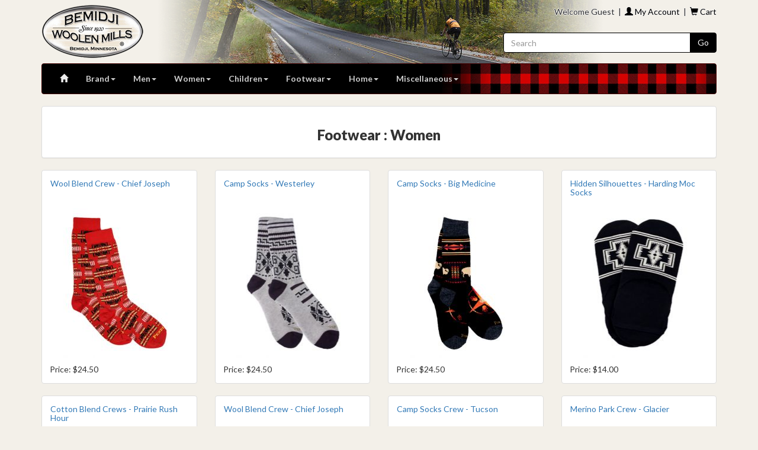

--- FILE ---
content_type: text/html; charset=UTF-8
request_url: https://bemidjiwoolenmills.com/app.php?nav=department&dname=Footwear&cname=Women
body_size: 6141
content:
<!DOCTYPE html>
<html lang="en">
    <head>
        <meta charset="utf-8">
        <meta http-equiv="X-UA-Compatible" content="IE=edge">
        <meta name="viewport" content="width=device-width, initial-scale=1, minimal-ui">
        <meta name="copyright" content="Bemidji Woolen Mills">
        <meta name="description" content="Today, over 100 years later, Bemidji Woolen Mills continues to manufacture essential woolen apparel and clothing for the outdoor industry. Our highly skilled seamstresses take pride in their dedication to their perfection." />
        <meta name="keywords" content="Home Page, wool, wool clothing, woolen clothing, apparel, apparels, Bemidji, woolen mills, Minnesota wild rice, shopping, blankets, Christmas, shirts, pants, outdoor gear, outdoor clothing, sweaters, outerwear, sporting, holiday, gifts, clothes, hunting, clothing, turtleneck, cotton, dress, socks, shoes, sandals, boots, hats, gloves, shorts, jacket, leather, underwear, gear, footwear, woman, men, man, kids, children, boots, shoes, slippers, sale, casual, comfortable, quality, classic, flannel, backpacks, bedding, khakis, comforter, pillows, fleece, Hudsons bay blankets, hiking, original, rugged, retail, " />
        <meta name="verify-v1" content="lyJJaIoNy7L9eKUrFGjJElnr9ka7p7TmXLVlOPFLpGM=" />
        <link rel="icon" type="image/ico" href="/favicon.ico">
        <title>Bemidji Woolen Mills : Footwear : Women</title>
        <link href='https://fonts.googleapis.com/css?family=Lato:400,700,900' rel='stylesheet' type='text/css'>
        <link href='https://fonts.googleapis.com/css?family=Abel' rel='stylesheet' type='text/css'>
        <link href='https://fonts.googleapis.com/css?family=EB+Garamond' rel='stylesheet' type='text/css'>
        <link href="/css/bootstrap.min.css" rel="stylesheet">
        <link href="/css/flexslider.css" rel="stylesheet">
        <link href="/css/custom.css" rel="stylesheet">
                <!--[if lt IE 9]>
            <script src="https://oss.maxcdn.com/html5shiv/3.7.2/html5shiv.min.js"></script>
            <script src="https://oss.maxcdn.com/respond/1.4.2/respond.min.js"></script>
          <![endif]-->
    </head>
    <body>
        <header>
            <div class="container desktop">
                <div class="row banner_bg">
                    <div class="col-xs-6">
                        <a href="/"><img src="/images/logo.png"
                                         title="Bemidji Woolen Mills" alt="Bemidji Woolen Mills"
                                         class="img-responsive" /></a>
                    </div>
                    <div class="col-xs-6 menu-text">
                        Welcome Guest&nbsp;&nbsp;|&nbsp;&nbsp;<a href="#"
                           data-toggle="modal" data-target="#login"><span class="glyphicon glyphicon-user"></span>
                            My Account</a>&nbsp;&nbsp;|&nbsp;&nbsp;<a href="/app.php?nav=cart"><span
                                class="glyphicon glyphicon-shopping-cart"></span> Cart</a>                    </div>
                    <div class="col-sm-4 pull-right">
                        <form role="search" action="https://www.bemidjiwoolenmills.com/app.php" method="get">
                            <div class="input-group">
                                <input type="text" class="form-control blackBorder" placeholder="Search" name="search"><span
                                    class="input-group-btn">
                                    <input type="hidden" name="nav" value="search">
                                    <input type="hidden" name="dosearch" value="1">
                                    <button class="btn btn-primary blackBackground blackBorder" type="submit">Go</button>
                                </span>
                            </div>
                        </form>
                    </div>
                </div>
            </div>
        </header>
        <div class="container" id="menu-container">
            <nav class="navbar navbar-custom" role="navigation">
                <div class="navbar-header">
                    <button type="button" class="navbar-toggle navbar-left"
                            data-toggle="collapse" data-target="#menu">
                        <span class="sr-only">Toggle navigation</span> <span
                            class="icon-bar"></span> <span class="icon-bar"></span> <span
                            class="icon-bar"></span>
                    </button>
                    <a href="/app.php?nav=cart" class="pull-right" id="cart"><span
                            class="glyphicon glyphicon-shopping-cart"></span></a>
                </div>
                <div class="collapse navbar-collapse" id="menu">
                    <ul class="nav navbar-nav">
                        <li class="active"><a href="/"><span
                                    class="glyphicon glyphicon-home" aria-hidden="true"></span></a></li>
                        <li class="dropdown"><a class="dropdown-toggle"
                                                data-toggle="dropdown" href="#">Brand<span class="caret"></span></a>
                            <ul class="dropdown-menu scrollable-menu" role="menu">
                                                <li><a href="/app.php?nav=brand&bid=3&c=Acorn Slippers and Socks">Acorn Slippers and Socks</a></li>
                <li><a href="/app.php?nav=brand&bid=4&c=Aegean Imports">Aegean Imports</a></li>
                <li><a href="/app.php?nav=brand&bid=5&c=Antique Bobbins & Spools">Antique Bobbins & Spools</a></li>
                <li><a href="/app.php?nav=brand&bid=6&c=Arborwear">Arborwear</a></li>
                <li><a href="/app.php?nav=brand&bid=65&c=Artist John Winter Water Colors">Artist John Winter Water Colors</a></li>
                <li><a href="/app.php?nav=brand&bid=2&c=Bemidji Woolen Mills">Bemidji Woolen Mills</a></li>
                <li><a href="/app.php?nav=brand&bid=66&c=Blue 84">Blue 84</a></li>
                <li><a href="/app.php?nav=brand&bid=8&c=Brown Sheep Company">Brown Sheep Company</a></li>
                <li><a href="/app.php?nav=brand&bid=62&c=Circulo">Circulo</a></li>
                <li><a href="/app.php?nav=brand&bid=9&c=Coldpruf">Coldpruf</a></li>
                <li><a href="/app.php?nav=brand&bid=11&c=Dale of Norway">Dale of Norway</a></li>
                <li><a href="/app.php?nav=brand&bid=59&c=Faribault Woolen Mills">Faribault Woolen Mills</a></li>
                <li><a href="/app.php?nav=brand&bid=10&c=Filson">Filson</a></li>
                <li><a href="/app.php?nav=brand&bid=13&c=Forever New">Forever New</a></li>
                <li><a href="/app.php?nav=brand&bid=14&c=Fox River">Fox River</a></li>
                <li><a href="/app.php?nav=brand&bid=58&c=Fraas">Fraas</a></li>
                <li><a href="/app.php?nav=brand&bid=15&c=Freshwater Society">Freshwater Society</a></li>
                <li><a href="/app.php?nav=brand&bid=16&c=Gloves In A Bottle">Gloves In A Bottle</a></li>
                <li><a href="/app.php?nav=brand&bid=48&c=Great Canadian Sock Company/J.B. Fields Sock Company">Great Canadian Sock Company/J.B. Fields Sock Company</a></li>
                <li><a href="/app.php?nav=brand&bid=50&c=Haflinger">Haflinger</a></li>
                <li><a href="/app.php?nav=brand&bid=60&c=Hand Armor">Hand Armor</a></li>
                <li><a href="/app.php?nav=brand&bid=53&c=Heim-Made">Heim-Made</a></li>
                <li><a href="/app.php?nav=brand&bid=64&c=Hestra">Hestra</a></li>
                <li><a href="/app.php?nav=brand&bid=68&c=Indera Mills">Indera Mills</a></li>
                <li><a href="/app.php?nav=brand&bid=18&c=Irish Setter Boots">Irish Setter Boots</a></li>
                <li><a href="/app.php?nav=brand&bid=45&c=Items of Local Interest">Items of Local Interest</a></li>
                <li><a href="/app.php?nav=brand&bid=61&c=Its Just Soap">Its Just Soap</a></li>
                <li><a href="/app.php?nav=brand&bid=54&c=Kamik">Kamik</a></li>
                <li><a href="/app.php?nav=brand&bid=51&c=Lazy One">Lazy One</a></li>
                <li><a href="/app.php?nav=brand&bid=22&c=Mad Bomber">Mad Bomber</a></li>
                <li><a href="/app.php?nav=brand&bid=52&c=Mary Morton">Mary Morton</a></li>
                <li><a href="/app.php?nav=brand&bid=49&c=Minga">Minga</a></li>
                <li><a href="/app.php?nav=brand&bid=23&c=Minus33">Minus33</a></li>
                <li><a href="/app.php?nav=brand&bid=47&c=Old Farmers Almanac">Old Farmers Almanac</a></li>
                <li><a href="/app.php?nav=brand&bid=43&c=Original Wooly Snowman">Original Wooly Snowman</a></li>
                <li><a href="/app.php?nav=brand&bid=56&c=Panache Accessories">Panache Accessories</a></li>
                <li><a href="/app.php?nav=brand&bid=24&c=Peet Dryer">Peet Dryer</a></li>
                <li><a href="/app.php?nav=brand&bid=25&c=Pendleton Woolen Mills&cname=All%20Items">Pendleton Woolen Mills</a></li>
                    <li><a href="/app.php?nav=brand&bid=25&c=Pendleton Woolen Mills&cname=Blankets & Bedding">&nbsp;&nbsp;-- Blankets & Bedding</a></li>
                    <li><a href="/app.php?nav=brand&bid=25&c=Pendleton Woolen Mills&cname=Women">&nbsp;&nbsp;-- Women</a></li>
                    <li><a href="/app.php?nav=brand&bid=25&c=Pendleton Woolen Mills&cname=Men">&nbsp;&nbsp;-- Men</a></li>
                    <li><a href="/app.php?nav=brand&bid=25&c=Pendleton Woolen Mills&cname=Socks">&nbsp;&nbsp;-- Socks</a></li>
                    <li><a href="/app.php?nav=brand&bid=25&c=Pendleton Woolen Mills&cname=Accessories">&nbsp;&nbsp;-- Accessories</a></li>
                    <li><a href="/app.php?nav=brand&bid=25&c=Pendleton Woolen Mills&cname=Home">&nbsp;&nbsp;-- Home</a></li>
                <li><a href="/app.php?nav=brand&bid=38&c=Polar Mitts">Polar Mitts</a></li>
                <li><a href="/app.php?nav=brand&bid=55&c=Red Wing Boot Accessories">Red Wing Boot Accessories</a></li>
                <li><a href="/app.php?nav=brand&bid=26&c=Rockford Monkey Sock">Rockford Monkey Sock</a></li>
                <li><a href="/app.php?nav=brand&bid=27&c=Smart Wool">Smart Wool</a></li>
                <li><a href="/app.php?nav=brand&bid=28&c=SnugFleece Woolens">SnugFleece Woolens</a></li>
                <li><a href="/app.php?nav=brand&bid=40&c=Sprigs Earbags">Sprigs Earbags</a></li>
                <li><a href="/app.php?nav=brand&bid=29&c=Stanfields">Stanfields</a></li>
                <li><a href="/app.php?nav=brand&bid=30&c=Stegmann Clogs">Stegmann Clogs</a></li>
                <li><a href="/app.php?nav=brand&bid=31&c=Stormy Kromer">Stormy Kromer</a></li>
                <li><a href="/app.php?nav=brand&bid=46&c=The Secret Garden">The Secret Garden</a></li>
                <li><a href="/app.php?nav=brand&bid=32&c=Turtle Fur">Turtle Fur</a></li>
                <li><a href="/app.php?nav=brand&bid=33&c=Uber Glove Co.">Uber Glove Co.</a></li>
                <li><a href="/app.php?nav=brand&bid=34&c=Wigwam">Wigwam</a></li>
                <li><a href="/app.php?nav=brand&bid=57&c=Wool Felt Insoles">Wool Felt Insoles</a></li>
                <li><a href="/app.php?nav=brand&bid=42&c=Wool Wax Creme">Wool Wax Creme</a></li>
                <li><a href="/app.php?nav=brand&bid=36&c=Woolly Scrubs">Woolly Scrubs</a></li>
                <li><a href="/app.php?nav=brand&bid=63&c=Wyoming Traders">Wyoming Traders</a></li>
                            </ul></li>
                                                    <li class="dropdown"><a class="dropdown-toggle"
                                                    data-toggle="dropdown" href="#">Men<span
                                        class="caret"></span></a>
                                <ul class="dropdown-menu scrollable-menu" role="menu">
                                                    <li><a href="/app.php?nav=department&dname=Men&cname=Accessories">Accessories</a></li>                <li><a href="/app.php?nav=department&dname=Men&cname=Baselayer%20%26%20Underwear">Baselayer & Underwear</a></li>                <li><a href="/app.php?nav=department&dname=Men&cname=Footwear">Footwear</a></li>                <li><a href="/app.php?nav=department&dname=Men&cname=Gloves%20%26%20Mittens">Gloves & Mittens</a></li>                <li><a href="/app.php?nav=department&dname=Men&cname=Hats%2C%20Caps%20%26%20Headbands">Hats, Caps & Headbands</a></li>                <li><a href="/app.php?nav=department&dname=Men&cname=Jackets">Jackets</a></li>                <li><a href="/app.php?nav=department&dname=Men&cname=Neckwarmers">Neckwarmers</a></li>                <li><a href="/app.php?nav=department&dname=Men&cname=Outerwear">Outerwear</a></li>                <li><a href="/app.php?nav=department&dname=Men&cname=Pajamas">Pajamas</a></li>                <li><a href="/app.php?nav=department&dname=Men&cname=Pants%20%26%20Bibs">Pants & Bibs</a></li>                <li><a href="/app.php?nav=department&dname=Men&cname=Scarfs">Scarfs</a></li>                <li><a href="/app.php?nav=department&dname=Men&cname=Shirts">Shirts</a></li>                <li><a href="/app.php?nav=department&dname=Men&cname=Sweaters">Sweaters</a></li>                <li><a href="/app.php?nav=department&dname=Men&cname=Sweatshirts">Sweatshirts</a></li>                <li><a href="/app.php?nav=department&dname=Men&cname=Vests">Vests</a></li>                                </ul></li>
                                                        <li class="dropdown"><a class="dropdown-toggle"
                                                    data-toggle="dropdown" href="#">Women<span
                                        class="caret"></span></a>
                                <ul class="dropdown-menu scrollable-menu" role="menu">
                                                    <li><a href="/app.php?nav=department&dname=Women&cname=Accessories">Accessories</a></li>                <li><a href="/app.php?nav=department&dname=Women&cname=Baselayer%20%26%20Underwear">Baselayer & Underwear</a></li>                <li><a href="/app.php?nav=department&dname=Women&cname=Capes%20%26%20Ponchos">Capes & Ponchos</a></li>                <li><a href="/app.php?nav=department&dname=Women&cname=Footwear">Footwear</a></li>                <li><a href="/app.php?nav=department&dname=Women&cname=Gloves%20%26%20Mittens">Gloves & Mittens</a></li>                <li><a href="/app.php?nav=department&dname=Women&cname=Hats%2C%20Caps%20%26%20Headbands">Hats, Caps & Headbands</a></li>                <li><a href="/app.php?nav=department&dname=Women&cname=Jackets">Jackets</a></li>                <li><a href="/app.php?nav=department&dname=Women&cname=Neckwarmers">Neckwarmers</a></li>                <li><a href="/app.php?nav=department&dname=Women&cname=Outerwear">Outerwear</a></li>                <li><a href="/app.php?nav=department&dname=Women&cname=Pajamas">Pajamas</a></li>                <li><a href="/app.php?nav=department&dname=Women&cname=Pants%20%26%20Skirts">Pants & Skirts</a></li>                <li><a href="/app.php?nav=department&dname=Women&cname=Scarfs">Scarfs</a></li>                <li><a href="/app.php?nav=department&dname=Women&cname=Shirts">Shirts</a></li>                <li><a href="/app.php?nav=department&dname=Women&cname=Sweaters">Sweaters</a></li>                <li><a href="/app.php?nav=department&dname=Women&cname=Sweatshirts">Sweatshirts</a></li>                                </ul></li>
                                                        <li class="dropdown"><a class="dropdown-toggle"
                                                    data-toggle="dropdown" href="#">Children<span
                                        class="caret"></span></a>
                                <ul class="dropdown-menu scrollable-menu" role="menu">
                                                    <li><a href="/app.php?nav=department&dname=Children&cname=Accessories">Accessories</a></li>                <li><a href="/app.php?nav=department&dname=Children&cname=Baselayer%20%26%20Underwear">Baselayer & Underwear</a></li>                <li><a href="/app.php?nav=department&dname=Children&cname=Blankets">Blankets</a></li>                <li><a href="/app.php?nav=department&dname=Children&cname=Boys%27">Boys'</a></li>                <li><a href="/app.php?nav=department&dname=Children&cname=Footwear">Footwear</a></li>                <li><a href="/app.php?nav=department&dname=Children&cname=Girls%27">Girls'</a></li>                <li><a href="/app.php?nav=department&dname=Children&cname=Glove%20%26%20Mittens">Glove & Mittens</a></li>                <li><a href="/app.php?nav=department&dname=Children&cname=Hats%2C%20Caps%20%26%20Headbands">Hats, Caps & Headbands</a></li>                <li><a href="/app.php?nav=department&dname=Children&cname=Infant%20%26%20Toddlers">Infant & Toddlers</a></li>                <li><a href="/app.php?nav=department&dname=Children&cname=Jackets">Jackets</a></li>                <li><a href="/app.php?nav=department&dname=Children&cname=Neckwarmers">Neckwarmers</a></li>                <li><a href="/app.php?nav=department&dname=Children&cname=Outerwear">Outerwear</a></li>                <li><a href="/app.php?nav=department&dname=Children&cname=Pajamas">Pajamas</a></li>                <li><a href="/app.php?nav=department&dname=Children&cname=Stuffed%20Animals%20%26%20Toys">Stuffed Animals & Toys</a></li>                <li><a href="/app.php?nav=department&dname=Children&cname=Sweater">Sweater</a></li>                                </ul></li>
                                                        <li class="dropdown"><a class="dropdown-toggle"
                                                    data-toggle="dropdown" href="#">Footwear<span
                                        class="caret"></span></a>
                                <ul class="dropdown-menu scrollable-menu" role="menu">
                                                    <li><a href="/app.php?nav=department&dname=Footwear&cname=Childrens%27%20Slippers">Childrens' Slippers</a></li>                <li><a href="/app.php?nav=department&dname=Footwear&cname=Childrens%27%20Socks">Childrens' Socks</a></li>                <li><a href="/app.php?nav=department&dname=Footwear&cname=Infant%20%26%20Toddler">Infant & Toddler</a></li>                <li><a href="/app.php?nav=department&dname=Footwear&cname=Men">Men</a></li>                <li><a href="/app.php?nav=department&dname=Footwear&cname=Men%27s%20Boots">Men's Boots</a></li>                <li><a href="/app.php?nav=department&dname=Footwear&cname=Men%27s%20Shoes">Men's Shoes</a></li>                <li><a href="/app.php?nav=department&dname=Footwear&cname=Men%27s%20Slippers">Men's Slippers</a></li>                <li><a href="/app.php?nav=department&dname=Footwear&cname=Men%27s%20Socks">Men's Socks</a></li>                <li><a href="/app.php?nav=department&dname=Footwear&cname=Women">Women</a></li>                <li><a href="/app.php?nav=department&dname=Footwear&cname=Women%27s%20Boots">Women's Boots</a></li>                <li><a href="/app.php?nav=department&dname=Footwear&cname=Women%27s%20Shoes">Women's Shoes</a></li>                <li><a href="/app.php?nav=department&dname=Footwear&cname=Women%27s%20Slippers">Women's Slippers</a></li>                <li><a href="/app.php?nav=department&dname=Footwear&cname=Women%27s%20Socks">Women's Socks</a></li>                <li><a href="/app.php?nav=department&dname=Footwear&cname=Wool%20Felt%20Insoles">Wool Felt Insoles</a></li>                                </ul></li>
                                                        <li class="dropdown"><a class="dropdown-toggle"
                                                    data-toggle="dropdown" href="#">Home<span
                                        class="caret"></span></a>
                                <ul class="dropdown-menu scrollable-menu" role="menu">
                                                    <li><a href="/app.php?nav=department&dname=Home&cname=Antique%20Textile%20Bobbins">Antique Textile Bobbins</a></li>                <li><a href="/app.php?nav=department&dname=Home&cname=Bedding">Bedding</a></li>                <li><a href="/app.php?nav=department&dname=Home&cname=Bedding%20Sets">Bedding Sets</a></li>                <li><a href="/app.php?nav=department&dname=Home&cname=Blankets">Blankets</a></li>                <li><a href="/app.php?nav=department&dname=Home&cname=Cloth">Cloth</a></li>                <li><a href="/app.php?nav=department&dname=Home&cname=Decor">Decor</a></li>                <li><a href="/app.php?nav=department&dname=Home&cname=Fabric%20Soaps">Fabric Soaps</a></li>                <li><a href="/app.php?nav=department&dname=Home&cname=Food%20Items">Food Items</a></li>                <li><a href="/app.php?nav=department&dname=Home&cname=Kitchen%20Items">Kitchen Items</a></li>                <li><a href="/app.php?nav=department&dname=Home&cname=Original%20Wooly%20Snowman">Original Wooly Snowman</a></li>                <li><a href="/app.php?nav=department&dname=Home&cname=Pillows">Pillows</a></li>                <li><a href="/app.php?nav=department&dname=Home&cname=Towels">Towels</a></li>                <li><a href="/app.php?nav=department&dname=Home&cname=Wild%20Rice">Wild Rice</a></li>                <li><a href="/app.php?nav=department&dname=Home&cname=Yarn">Yarn</a></li>                                </ul></li>
                                                        <li class="dropdown"><a class="dropdown-toggle"
                                                    data-toggle="dropdown" href="#">Miscellaneous<span
                                        class="caret"></span></a>
                                <ul class="dropdown-menu scrollable-menu" role="menu">
                                                    <li><a href="/app.php?nav=department&dname=Miscellaneous&cname=Additional%20Items">Additional Items</a></li>                <li><a href="/app.php?nav=department&dname=Miscellaneous&cname=Artist%20John%20Winter%20Water%20Colors">Artist John Winter Water Colors</a></li>                <li><a href="/app.php?nav=department&dname=Miscellaneous&cname=Bags">Bags</a></li>                <li><a href="/app.php?nav=department&dname=Miscellaneous&cname=Bemidji%20Gift%20Ideas">Bemidji Gift Ideas</a></li>                <li><a href="/app.php?nav=department&dname=Miscellaneous&cname=Books">Books</a></li>                <li><a href="/app.php?nav=department&dname=Miscellaneous&cname=Boot%20%26%20Shoe%20Dryers">Boot & Shoe Dryers</a></li>                <li><a href="/app.php?nav=department&dname=Miscellaneous&cname=Gift%20Certificate">Gift Certificate</a></li>                <li><a href="/app.php?nav=department&dname=Miscellaneous&cname=Gift%20Ideas">Gift Ideas</a></li>                <li><a href="/app.php?nav=department&dname=Miscellaneous&cname=Hunting">Hunting</a></li>                <li><a href="/app.php?nav=department&dname=Miscellaneous&cname=Skincare">Skincare</a></li>                                </ul></li>
                                                </ul>
                </div>
            </nav>
        </div>
        <div class="container mobile">
            <div class="row">
                <div class="col-sm-12">
                    <div id="logo">
                        <a href="/"><img src="/images/logo.png"
                                         title="Bemidji Woolen Mills" alt="Bemidji Woolen Mills"
                                         class="img-responsive" /></a>
                    </div>
                </div>
            </div>
            <div class="row">
                <div class="col-sm-12 search">
                    <form role="search" action="https://www.bemidjiwoolenmills.com/app.php" method="get">
                        <div class="input-group">
                            <input type="text" class="form-control" placeholder="Search"
                                   name="search"><span class="input-group-btn">
                                <input type="hidden" name="nav" value="search">
                                <input type="hidden" name="dosearch" value="1">
                                <button class="btn btn-primary" type="submit">Go</button>
                            </span>
                        </div>
                    </form>
                </div>
            </div>
        </div>
        <script src="/js/jquery.min.js" type="text/javascript"></script>
        <script src="/js/bootstrap.min.js" type="text/javascript"></script>
        <script src="/js/jquery.flexslider-min.js" type="text/javascript"></script>
        <script src="/js/bwm.js" type="text/javascript"></script>
        <script src="https://www.google.com/recaptcha/api.js" async defer></script><div class="container">
    <div class="panel panel-default">
        <div class="panel-body"> 
            <h1>Footwear : Women</h1>
        </div>
    </div>
</div>
<div class="container">
    <div class="row clearfix">        <div class="col-xs-6 col-sm-3">
            <div class="thumbnail">
                                <div class="brandname"></div>                <div class="captiontitle"><h5><a href="/app.php?nav=details&itemid=pdsocks22_41">Wool Blend Crew - Chief Joseph</a></h5></div>
                <a href="/app.php?nav=details&itemid=pdsocks22_41"><img src="/thumbnails/pdsocks22_41.jpg" height="253" width="253" alt=" - Wool Blend Crew - Chief Joseph" border="0" class="img-rounded"></a>
                <div class="caption">
                    Price: $24.50                </div>
            </div>
        </div>
                <div class="col-xs-6 col-sm-3">
            <div class="thumbnail">
                                <div class="brandname"></div>                <div class="captiontitle"><h5><a href="/app.php?nav=details&itemid=pdsocks22_47">Camp Socks - Westerley</a></h5></div>
                <a href="/app.php?nav=details&itemid=pdsocks22_47"><img src="/thumbnails/pdsocks22_47.jpg" height="253" width="253" alt=" - Camp Socks - Westerley" border="0" class="img-rounded"></a>
                <div class="caption">
                    Price: $24.50                </div>
            </div>
        </div>
                <div class="col-xs-6 col-sm-3">
            <div class="thumbnail">
                                <div class="brandname"></div>                <div class="captiontitle"><h5><a href="/app.php?nav=details&itemid=pdsocks22_43">Camp Socks - Big Medicine</a></h5></div>
                <a href="/app.php?nav=details&itemid=pdsocks22_43"><img src="/thumbnails/pdsocks22_43.jpg" height="253" width="253" alt=" - Camp Socks - Big Medicine" border="0" class="img-rounded"></a>
                <div class="caption">
                    Price: $24.50                </div>
            </div>
        </div>
                <div class="col-xs-6 col-sm-3">
            <div class="thumbnail">
                                <div class="brandname"></div>                <div class="captiontitle"><h5><a href="/app.php?nav=details&itemid=pdsocks22_57">Hidden Silhouettes - Harding Moc Socks</a></h5></div>
                <a href="/app.php?nav=details&itemid=pdsocks22_57"><img src="/thumbnails/pdsocks22_57.jpg" height="253" width="253" alt=" - Hidden Silhouettes - Harding Moc Socks" border="0" class="img-rounded"></a>
                <div class="caption">
                    Price: $14.00                </div>
            </div>
        </div>
        </div><div class="row clearfix">        <div class="col-xs-6 col-sm-3">
            <div class="thumbnail">
                                <div class="brandname"></div>                <div class="captiontitle"><h5><a href="/app.php?nav=details&itemid=pdsocks22_26">Cotton Blend Crews - Prairie Rush Hour</a></h5></div>
                <a href="/app.php?nav=details&itemid=pdsocks22_26"><img src="/thumbnails/pdsocks22_26.jpg" height="253" width="253" alt=" - Cotton Blend Crews - Prairie Rush Hour" border="0" class="img-rounded"></a>
                <div class="caption">
                    Price: $14.00                </div>
            </div>
        </div>
                <div class="col-xs-6 col-sm-3">
            <div class="thumbnail">
                                <div class="brandname"></div>                <div class="captiontitle"><h5><a href="/app.php?nav=details&itemid=pdsocks22_40">Wool Blend Crew - Chief Joseph</a></h5></div>
                <a href="/app.php?nav=details&itemid=pdsocks22_40"><img src="/thumbnails/pdsocks22_40.jpg" height="253" width="253" alt=" - Wool Blend Crew - Chief Joseph" border="0" class="img-rounded"></a>
                <div class="caption">
                    Price: $24.50                </div>
            </div>
        </div>
                <div class="col-xs-6 col-sm-3">
            <div class="thumbnail">
                                <div class="brandname"></div>                <div class="captiontitle"><h5><a href="/app.php?nav=details&itemid=pdsocks22_44">Camp Socks Crew - Tucson</a></h5></div>
                <a href="/app.php?nav=details&itemid=pdsocks22_44"><img src="/thumbnails/pdsocks22_44.jpg" height="253" width="253" alt=" - Camp Socks Crew - Tucson" border="0" class="img-rounded"></a>
                <div class="caption">
                    Price: $24.50                </div>
            </div>
        </div>
                <div class="col-xs-6 col-sm-3">
            <div class="thumbnail">
                                <div class="brandname"></div>                <div class="captiontitle"><h5><a href="/app.php?nav=details&itemid=pdsocks22_25">Merino Park Crew - Glacier</a></h5></div>
                <a href="/app.php?nav=details&itemid=pdsocks22_25"><img src="/thumbnails/pdsocks22_25.jpg" height="253" width="253" alt=" - Merino Park Crew - Glacier" border="0" class="img-rounded"></a>
                <div class="caption">
                    Price: $24.50                </div>
            </div>
        </div>
        </div><div class="row clearfix">        <div class="col-xs-6 col-sm-3">
            <div class="thumbnail">
                                <div class="brandname"></div>                <div class="captiontitle"><h5><a href="/app.php?nav=details&itemid=pdsocks22_29">Cotton Blend Crew - Bridger Stripes</a></h5></div>
                <a href="/app.php?nav=details&itemid=pdsocks22_29"><img src="/thumbnails/pdsocks22_29.jpg" height="253" width="253" alt=" - Cotton Blend Crew - Bridger Stripes" border="0" class="img-rounded"></a>
                <div class="caption">
                    Price: $14.00                </div>
            </div>
        </div>
                <div class="col-xs-6 col-sm-3">
            <div class="thumbnail">
                                <div class="brandname"></div>                <div class="captiontitle"><h5><a href="/app.php?nav=details&itemid=pdsocks22_56">Hidden Silhouettes - Horizon Cross Moc Socks</a></h5></div>
                <a href="/app.php?nav=details&itemid=pdsocks22_56"><img src="/thumbnails/pdsocks22_56.jpg" height="253" width="253" alt=" - Hidden Silhouettes - Horizon Cross Moc Socks" border="0" class="img-rounded"></a>
                <div class="caption">
                    Price: $14.00                </div>
            </div>
        </div>
                <div class="col-xs-6 col-sm-3">
            <div class="thumbnail">
                                <div class="brandname"></div>                <div class="captiontitle"><h5><a href="/app.php?nav=details&itemid=pdsocks22_36">Wool Blend Crew - Harding</a></h5></div>
                <a href="/app.php?nav=details&itemid=pdsocks22_36"><img src="/thumbnails/pdsocks22_36.jpg" height="253" width="253" alt=" - Wool Blend Crew - Harding" border="0" class="img-rounded"></a>
                <div class="caption">
                    Price: $24.50                </div>
            </div>
        </div>
                <div class="col-xs-6 col-sm-3">
            <div class="thumbnail">
                                <div class="brandname"></div>                <div class="captiontitle"><h5><a href="/app.php?nav=details&itemid=pdsocks22_4">National Park Crew - Grand Canyon Stripe</a></h5></div>
                <a href="/app.php?nav=details&itemid=pdsocks22_4"><img src="/thumbnails/pdsocks22_4.jpg" height="253" width="253" alt=" - National Park Crew - Grand Canyon Stripe" border="0" class="img-rounded"></a>
                <div class="caption">
                    Price: $14.00                </div>
            </div>
        </div>
        </div><div class="row clearfix">        <div class="col-xs-6 col-sm-3">
            <div class="thumbnail">
                                <div class="brandname"></div>                <div class="captiontitle"><h5><a href="/app.php?nav=details&itemid=pdsocks22_28">Cotton Blend Crew - Juniper Mesa</a></h5></div>
                <a href="/app.php?nav=details&itemid=pdsocks22_28"><img src="/thumbnails/pdsocks22_28.jpg" height="253" width="253" alt=" - Cotton Blend Crew - Juniper Mesa" border="0" class="img-rounded"></a>
                <div class="caption">
                    Price: $14.00                </div>
            </div>
        </div>
                <div class="col-xs-6 col-sm-3">
            <div class="thumbnail">
                                <div class="brandname"></div>                <div class="captiontitle"><h5><a href="/app.php?nav=details&itemid=pdsocks22_8">National Park Crew - Glacier Stripe</a></h5></div>
                <a href="/app.php?nav=details&itemid=pdsocks22_8"><img src="/thumbnails/pdsocks22_8.jpg" height="253" width="253" alt=" - National Park Crew - Glacier Stripe" border="0" class="img-rounded"></a>
                <div class="caption">
                    Price: $14.00                </div>
            </div>
        </div>
                <div class="col-xs-6 col-sm-3">
            <div class="thumbnail">
                                <div class="brandname"></div>                <div class="captiontitle"><h5><a href="/app.php?nav=details&itemid=pdsocks22_3">National Park Crew - Great Smoky Mountain Stripe</a></h5></div>
                <a href="/app.php?nav=details&itemid=pdsocks22_3"><img src="/thumbnails/pdsocks22_3.jpg" height="253" width="253" alt=" - National Park Crew - Great Smoky Mountain Stripe" border="0" class="img-rounded"></a>
                <div class="caption">
                    Price: $14.00                </div>
            </div>
        </div>
                <div class="col-xs-6 col-sm-3">
            <div class="thumbnail">
                                <div class="brandname"></div>                <div class="captiontitle"><h5><a href="/app.php?nav=details&itemid=pdsocks22_1">National Park Crew - Zion Stripe</a></h5></div>
                <a href="/app.php?nav=details&itemid=pdsocks22_1"><img src="/thumbnails/pdsocks22_1.jpg" height="253" width="253" alt=" - National Park Crew - Zion Stripe" border="0" class="img-rounded"></a>
                <div class="caption">
                    Price: $14.00                </div>
            </div>
        </div>
        </div></div></div>
    <div class="container overflowhidden">
        <div class="row text-center overflowhidden">
            <nav>
                <ul class="pagination pagination-sm">
                                            <li class="disabled">
                            <a href="#" aria-label="Previous">
                                <span aria-hidden="true">Back</span>
                            </a>
                        </li>
                        <li class="active"><a href="#">1</a></li><li class="pages"><a href="/app.php?nav=department&dname=Footwear&cname=Women&min=16">2</a></li><li class="pages"><a href="/app.php?nav=department&dname=Footwear&cname=Women&min=32">3</a></li><li class="pages"><a href="/app.php?nav=department&dname=Footwear&cname=Women&min=48">4</a></li><li class="pages"><a href="/app.php?nav=department&dname=Footwear&cname=Women&min=64">5</a></li><li class="pages"><a href="/app.php?nav=department&dname=Footwear&cname=Women&min=80">6</a></li><li class="pages"><a href="/app.php?nav=department&dname=Footwear&cname=Women&min=96">7</a></li><li class="pages"><a href="/app.php?nav=department&dname=Footwear&cname=Women&min=112">8</a></li><li class="pages"><a href="/app.php?nav=department&dname=Footwear&cname=Women&min=128">9</a></li><li class="pages"><a href="/app.php?nav=department&dname=Footwear&cname=Women&min=144">10</a></li><li class="pages"><a href="/app.php?nav=department&dname=Footwear&cname=Women&min=160">11</a></li>                        <li>
                            <a href="/app.php?nav=department&dname=Footwear&cname=Women&min=16" aria-label="Next">
                                <span aria-hidden="true">Next</span>
                            </a>
                        </li>
                        
                </ul>
            </nav>
        </div>
    </div>
    <script>
    (function (i, s, o, g, r, a, m) {
        i['GoogleAnalyticsObject'] = r;
        i[r] = i[r] || function () {
            (i[r].q = i[r].q || []).push(arguments)
        }, i[r].l = 1 * new Date();
        a = s.createElement(o),
                m = s.getElementsByTagName(o)[0];
        a.async = 1;
        a.src = g;
        m.parentNode.insertBefore(a, m)
    })(window, document, 'script', '//www.google-analytics.com/analytics.js', 'ga');

    ga('create', 'UA-1951188-1', 'auto');
    ga('require', 'displayfeatures');
    ga('require', 'linkid', 'linkid.js');
    ga('send', 'pageview');

</script>
<div class="container">
    <div class="well">
        <div class="row">
            <div class="col-sm-12">
                <h4>
                    <strong>Contact us</strong>
                </h4>
                <hr />
            </div>
        </div>
        <div class="row">
            <div class="col-sm-3">
                <p>
                    <strong>Store Hours:</strong><br />
                    Sun: 10:00am - 5:00pm CST <br />Mon-Sat: 8:00am - 5:30pm CST
                </p>
            </div>
            <div class="col-sm-3">
                <address>
                    <strong>Mailing Address:</strong><br /> <strong>Bemidji Woolen Mills</strong><br />
                    301 Irvine Ave NW<br /> Bemidji, MN 56601-0279
                </address>
            </div>
            <div class="col-sm-4">
                <p>
                    <strong>Email:</strong><br /> info@bemidjiwoolenmills.com<br />
                    <strong>Phone:</strong><br /> 218-751-5166<br />
                    <strong>Alternate:</strong><br /> 218-368-3406
                </p>
            </div>
            <div class="col-sm-2">
                <strong>Social:</strong>
                <p>
                    <a href="https://www.facebook.com/bemidjiwoolenmills" target="_blank"><img src="/images/facebook40x40.png" width="40" height="40" alt="Bemidji Woolen Mills - Facebook" /></a>
                    <a href="https://www.instagram.com/bemidjiwoolenmills" target="_blank"><img src="/images/instagram40x40.png" width="40" height="40" alt="Bemidji Woolen Mills - Instagram" /></a>
                </p>
            </div>    
        </div>
    </div>
</div>
<div class="container text-center">&copy; 2025 Bemidji Woolen Mills</div>
<div class="modal fade" id="login" tabindex="-1" role="dialog"
     aria-labelledby="loginModalLabel">
    <div class="modal-dialog" role="document">
        <div class="modal-content">
            <div class="modal-header">
                <button type="button" class="close" data-dismiss="modal"
                        aria-label="Close">
                    <span aria-hidden="true">&times;</span>
                </button>
                <h4 class="modal-title" id="loginModalLabel">Login</h4>
            </div>
            <form method="post" action="https://www.bemidjiwoolenmills.com/">
                <div class="modal-body">
                                        <div class="form-group">
                        <label for="lemail">Email address</label>
                        <input type="email"
                               class="form-control" placeholder="Email address"
                               name="lemail" value="">
                    </div>
                    <div class="form-group">
                        <label for="password">Password</label>
                        <input type="password"
                               class="form-control" placeholder="Password"
                               name="password">
                    </div>
                    <div>
                        <div class="g-recaptcha" data-sitekey="6LeQKecUAAAAAGmnSFI2iNuf9cPBRzWxHK3C6lj-"></div>    
                    </div>
                </div>
                <div class="modal-footer">
                    <div class="row">
                        <div class="col-xs-5 text-left">
                            <a data-toggle="modal" href="#fp" data-dismiss="modal" data-toggle="modal">Forgot Password?</a>
                        </div>
                        <div class="col-xs-7">
                            <input name="cmd" type="hidden" value="login"> <input
                                name="ref" type="hidden" value="" />
                            <input name="iid" type="hidden" id="iid"
                                   value="" />
                            <button type="button" class="btn btn-default" data-dismiss="modal"
                                    data-toggle="modal" data-target="#signup">Sign Up</button>
                            <button type="submit" class="btn btn-primary">Login</button>
                        </div>
                    </div>
                </div>
            </form>
        </div>
    </div>
</div>
<div class="modal fade" id="signup" tabindex="-1" role="dialog"
     aria-labelledby="signupModalLabel">
    <div class="modal-dialog" role="document">
        <div class="modal-content">
            <div class="modal-header">
                <button type="button" class="close" data-dismiss="modal"
                        aria-label="Close">
                    <span aria-hidden="true">&times;</span>
                </button>
                <h4 class="modal-title" id="signupModalLabel">Sign Up</h4>
            </div>
            <form method="post" action="https://www.bemidjiwoolenmills.com/">
                <div class="modal-body">
                                        <div class="form-group">
                        <label for="firstname">First name</label>
                        <input type="text"
                               class="form-control" id="firstname" placeholder="First name"
                               name="firstname">
                    </div>
                    <div class="form-group">
                        <label for="middlename">Middle name</label>
                        <input type="text"
                               class="form-control" id="middlename" placeholder="Middle name"
                               name="middlename">
                    </div>
                    <div class="form-group">
                        <label for="lastname">Last name</label>
                        <input type="text"
                               class="form-control" id="lastname" placeholder="Last name"
                               name="lastname">
                    </div>
                    <div class="form-group">
                        <label for="lemail">Email address</label>
                        <input type="email"
                               class="form-control" name="email" placeholder="Email address"
                               name="email" value="">
                    </div>
                    <div class="form-group">
                        <label for="password">Password</label>
                        <input type="password"
                               class="form-control" id="password" placeholder="Password"
                               name="password">
                    </div>
                    <div class="form-group">
                        <label for="cpassword">Confirm password</label> <input
                            type="password" class="form-control" id="cpassword"
                            placeholder="Confirm password" name="cpassword">
                    </div>
                    <div>
                        <div class="g-recaptcha" data-sitekey="6LeQKecUAAAAAGmnSFI2iNuf9cPBRzWxHK3C6lj-"></div>    
                    </div>
                </div>
                <div class="modal-footer">
                    <input name="cmd" type="hidden" value="signup" /> <input
                        name="ref" type="hidden" value="" />
                    <button type="button" class="btn btn-default" data-dismiss="modal"
                            data-toggle="modal" data-target="#login">Login</button>
                    <button type="submit" class="btn btn-primary">Sign Up</button>
                </div>
            </form>
        </div>
    </div>
</div>
<div class="modal fade" id="fp" tabindex="-1" role="dialog"
     aria-labelledby="fpModalLabel">
    <div class="modal-dialog" role="document">
        <div class="modal-content">
            <div class="modal-header">
                <button type="button" class="close" data-dismiss="modal"
                        aria-label="Close">
                    <span aria-hidden="true">&times;</span>
                </button>
                <h4 class="modal-title" id="fpModalLabel">Forgot Password</h4>
            </div>
            <form method="post" action="https://www.bemidjiwoolenmills.com/">
                <div class="modal-body">
                                        <div class="form-group">
                        <label for="email">Email address</label>
                        <input type="email"
                               class="form-control" name="email" placeholder="Email address"
                               id="email" value="">
                    </div>
                    <div>
                        <div class="g-recaptcha" data-sitekey="6LeQKecUAAAAAGmnSFI2iNuf9cPBRzWxHK3C6lj-"></div>    
                    </div>
                </div>
                <div class="modal-footer">
                    <input name="cmd" type="hidden" value="fp"> <input
                        name="ref" type="hidden" value="" />
                    <button type="button" class="btn btn-default" data-dismiss="modal"
                            data-toggle="modal" data-target="#login">Login</button>
                    <button type="submit" class="btn btn-primary">Submit</button>
                </div>
            </form>
        </div>
    </div>
</div>
<div class="modal fade" id="rp" tabindex="-1" role="dialog"
     aria-labelledby="rpModalLabel">
    <div class="modal-dialog" role="document">
        <div class="modal-content">
            <div class="modal-header">
                <button type="button" class="close" data-dismiss="modal"
                        aria-label="Close">
                    <span aria-hidden="true">&times;</span>
                </button>
                <h4 class="modal-title" id="rpModalLabel">Reset Password</h4>
            </div>
            <form method="post" action="https://www.bemidjiwoolenmills.com/">
                <div class="modal-body">
                                        <div class="form-group">
                        <label for="email">Email address</label>
                        <input type="email"
                               class="form-control" name="email" placeholder="Email address"
                               value="">
                    </div>
                    <div class="form-group">
                        <label for="code">Code</label>
                        <input type="text"
                               class="form-control" name="code" placeholder="Code"
                               value="">
                    </div>
                    <div class="form-group">
                        <label for="password">New Password</label>
                        <input type="password"
                               class="form-control" name="password" placeholder="New Password">
                    </div>
                    <div class="form-group">
                        <label for="cpassword">Confirm Password</label>
                        <input type="password"
                               class="form-control" name="cpassword" placeholder="Confirm Password">
                    </div>
                    <div>
                        <div class="g-recaptcha" data-sitekey="6LeQKecUAAAAAGmnSFI2iNuf9cPBRzWxHK3C6lj-"></div>    
                    </div>
                </div>
                <div class="modal-footer">
                    <input name="cmd" type="hidden" value="rp"> <input
                        name="ref" type="hidden" value="" />
                    <button type="submit" class="btn btn-primary">Submit</button>
                </div>
            </form>
        </div>
    </div>
</div>
<script type="text/javascript">
    var menuContainer = function () {
        if ($(window).width() <= 767) {
            $('#menu-container').removeClass('container');
        } else {
            $('#menu-container').addClass('container');
        }
    };

    $(window).on('load', menuContainer);
    $(window).resize(menuContainer);
    $(".close").click(function () {
        $(".text-danger").remove();
    });
</script>
<!-- BWMAnalytics -->
<script>
  var _paq = window._paq = window._paq || [];
  _paq.push(['trackPageView']);
  _paq.push(['enableLinkTracking']);
  (function() {
    var u="//www.bemidjiwoolenmills.com/bwmanalytics/";
    _paq.push(['setTrackerUrl', u+'matomo.php']);
    _paq.push(['setSiteId', '1']);
    var d=document, g=d.createElement('script'), s=d.getElementsByTagName('script')[0];
    g.async=true; g.src=u+'matomo.js'; s.parentNode.insertBefore(g,s);
  })();
</script>
<!-- End BWMAnalytics Code -->
</body>
</html>

--- FILE ---
content_type: text/html; charset=utf-8
request_url: https://www.google.com/recaptcha/api2/anchor?ar=1&k=6LeQKecUAAAAAGmnSFI2iNuf9cPBRzWxHK3C6lj-&co=aHR0cHM6Ly9iZW1pZGppd29vbGVubWlsbHMuY29tOjQ0Mw..&hl=en&v=PoyoqOPhxBO7pBk68S4YbpHZ&size=normal&anchor-ms=20000&execute-ms=30000&cb=ywectesleat1
body_size: 49316
content:
<!DOCTYPE HTML><html dir="ltr" lang="en"><head><meta http-equiv="Content-Type" content="text/html; charset=UTF-8">
<meta http-equiv="X-UA-Compatible" content="IE=edge">
<title>reCAPTCHA</title>
<style type="text/css">
/* cyrillic-ext */
@font-face {
  font-family: 'Roboto';
  font-style: normal;
  font-weight: 400;
  font-stretch: 100%;
  src: url(//fonts.gstatic.com/s/roboto/v48/KFO7CnqEu92Fr1ME7kSn66aGLdTylUAMa3GUBHMdazTgWw.woff2) format('woff2');
  unicode-range: U+0460-052F, U+1C80-1C8A, U+20B4, U+2DE0-2DFF, U+A640-A69F, U+FE2E-FE2F;
}
/* cyrillic */
@font-face {
  font-family: 'Roboto';
  font-style: normal;
  font-weight: 400;
  font-stretch: 100%;
  src: url(//fonts.gstatic.com/s/roboto/v48/KFO7CnqEu92Fr1ME7kSn66aGLdTylUAMa3iUBHMdazTgWw.woff2) format('woff2');
  unicode-range: U+0301, U+0400-045F, U+0490-0491, U+04B0-04B1, U+2116;
}
/* greek-ext */
@font-face {
  font-family: 'Roboto';
  font-style: normal;
  font-weight: 400;
  font-stretch: 100%;
  src: url(//fonts.gstatic.com/s/roboto/v48/KFO7CnqEu92Fr1ME7kSn66aGLdTylUAMa3CUBHMdazTgWw.woff2) format('woff2');
  unicode-range: U+1F00-1FFF;
}
/* greek */
@font-face {
  font-family: 'Roboto';
  font-style: normal;
  font-weight: 400;
  font-stretch: 100%;
  src: url(//fonts.gstatic.com/s/roboto/v48/KFO7CnqEu92Fr1ME7kSn66aGLdTylUAMa3-UBHMdazTgWw.woff2) format('woff2');
  unicode-range: U+0370-0377, U+037A-037F, U+0384-038A, U+038C, U+038E-03A1, U+03A3-03FF;
}
/* math */
@font-face {
  font-family: 'Roboto';
  font-style: normal;
  font-weight: 400;
  font-stretch: 100%;
  src: url(//fonts.gstatic.com/s/roboto/v48/KFO7CnqEu92Fr1ME7kSn66aGLdTylUAMawCUBHMdazTgWw.woff2) format('woff2');
  unicode-range: U+0302-0303, U+0305, U+0307-0308, U+0310, U+0312, U+0315, U+031A, U+0326-0327, U+032C, U+032F-0330, U+0332-0333, U+0338, U+033A, U+0346, U+034D, U+0391-03A1, U+03A3-03A9, U+03B1-03C9, U+03D1, U+03D5-03D6, U+03F0-03F1, U+03F4-03F5, U+2016-2017, U+2034-2038, U+203C, U+2040, U+2043, U+2047, U+2050, U+2057, U+205F, U+2070-2071, U+2074-208E, U+2090-209C, U+20D0-20DC, U+20E1, U+20E5-20EF, U+2100-2112, U+2114-2115, U+2117-2121, U+2123-214F, U+2190, U+2192, U+2194-21AE, U+21B0-21E5, U+21F1-21F2, U+21F4-2211, U+2213-2214, U+2216-22FF, U+2308-230B, U+2310, U+2319, U+231C-2321, U+2336-237A, U+237C, U+2395, U+239B-23B7, U+23D0, U+23DC-23E1, U+2474-2475, U+25AF, U+25B3, U+25B7, U+25BD, U+25C1, U+25CA, U+25CC, U+25FB, U+266D-266F, U+27C0-27FF, U+2900-2AFF, U+2B0E-2B11, U+2B30-2B4C, U+2BFE, U+3030, U+FF5B, U+FF5D, U+1D400-1D7FF, U+1EE00-1EEFF;
}
/* symbols */
@font-face {
  font-family: 'Roboto';
  font-style: normal;
  font-weight: 400;
  font-stretch: 100%;
  src: url(//fonts.gstatic.com/s/roboto/v48/KFO7CnqEu92Fr1ME7kSn66aGLdTylUAMaxKUBHMdazTgWw.woff2) format('woff2');
  unicode-range: U+0001-000C, U+000E-001F, U+007F-009F, U+20DD-20E0, U+20E2-20E4, U+2150-218F, U+2190, U+2192, U+2194-2199, U+21AF, U+21E6-21F0, U+21F3, U+2218-2219, U+2299, U+22C4-22C6, U+2300-243F, U+2440-244A, U+2460-24FF, U+25A0-27BF, U+2800-28FF, U+2921-2922, U+2981, U+29BF, U+29EB, U+2B00-2BFF, U+4DC0-4DFF, U+FFF9-FFFB, U+10140-1018E, U+10190-1019C, U+101A0, U+101D0-101FD, U+102E0-102FB, U+10E60-10E7E, U+1D2C0-1D2D3, U+1D2E0-1D37F, U+1F000-1F0FF, U+1F100-1F1AD, U+1F1E6-1F1FF, U+1F30D-1F30F, U+1F315, U+1F31C, U+1F31E, U+1F320-1F32C, U+1F336, U+1F378, U+1F37D, U+1F382, U+1F393-1F39F, U+1F3A7-1F3A8, U+1F3AC-1F3AF, U+1F3C2, U+1F3C4-1F3C6, U+1F3CA-1F3CE, U+1F3D4-1F3E0, U+1F3ED, U+1F3F1-1F3F3, U+1F3F5-1F3F7, U+1F408, U+1F415, U+1F41F, U+1F426, U+1F43F, U+1F441-1F442, U+1F444, U+1F446-1F449, U+1F44C-1F44E, U+1F453, U+1F46A, U+1F47D, U+1F4A3, U+1F4B0, U+1F4B3, U+1F4B9, U+1F4BB, U+1F4BF, U+1F4C8-1F4CB, U+1F4D6, U+1F4DA, U+1F4DF, U+1F4E3-1F4E6, U+1F4EA-1F4ED, U+1F4F7, U+1F4F9-1F4FB, U+1F4FD-1F4FE, U+1F503, U+1F507-1F50B, U+1F50D, U+1F512-1F513, U+1F53E-1F54A, U+1F54F-1F5FA, U+1F610, U+1F650-1F67F, U+1F687, U+1F68D, U+1F691, U+1F694, U+1F698, U+1F6AD, U+1F6B2, U+1F6B9-1F6BA, U+1F6BC, U+1F6C6-1F6CF, U+1F6D3-1F6D7, U+1F6E0-1F6EA, U+1F6F0-1F6F3, U+1F6F7-1F6FC, U+1F700-1F7FF, U+1F800-1F80B, U+1F810-1F847, U+1F850-1F859, U+1F860-1F887, U+1F890-1F8AD, U+1F8B0-1F8BB, U+1F8C0-1F8C1, U+1F900-1F90B, U+1F93B, U+1F946, U+1F984, U+1F996, U+1F9E9, U+1FA00-1FA6F, U+1FA70-1FA7C, U+1FA80-1FA89, U+1FA8F-1FAC6, U+1FACE-1FADC, U+1FADF-1FAE9, U+1FAF0-1FAF8, U+1FB00-1FBFF;
}
/* vietnamese */
@font-face {
  font-family: 'Roboto';
  font-style: normal;
  font-weight: 400;
  font-stretch: 100%;
  src: url(//fonts.gstatic.com/s/roboto/v48/KFO7CnqEu92Fr1ME7kSn66aGLdTylUAMa3OUBHMdazTgWw.woff2) format('woff2');
  unicode-range: U+0102-0103, U+0110-0111, U+0128-0129, U+0168-0169, U+01A0-01A1, U+01AF-01B0, U+0300-0301, U+0303-0304, U+0308-0309, U+0323, U+0329, U+1EA0-1EF9, U+20AB;
}
/* latin-ext */
@font-face {
  font-family: 'Roboto';
  font-style: normal;
  font-weight: 400;
  font-stretch: 100%;
  src: url(//fonts.gstatic.com/s/roboto/v48/KFO7CnqEu92Fr1ME7kSn66aGLdTylUAMa3KUBHMdazTgWw.woff2) format('woff2');
  unicode-range: U+0100-02BA, U+02BD-02C5, U+02C7-02CC, U+02CE-02D7, U+02DD-02FF, U+0304, U+0308, U+0329, U+1D00-1DBF, U+1E00-1E9F, U+1EF2-1EFF, U+2020, U+20A0-20AB, U+20AD-20C0, U+2113, U+2C60-2C7F, U+A720-A7FF;
}
/* latin */
@font-face {
  font-family: 'Roboto';
  font-style: normal;
  font-weight: 400;
  font-stretch: 100%;
  src: url(//fonts.gstatic.com/s/roboto/v48/KFO7CnqEu92Fr1ME7kSn66aGLdTylUAMa3yUBHMdazQ.woff2) format('woff2');
  unicode-range: U+0000-00FF, U+0131, U+0152-0153, U+02BB-02BC, U+02C6, U+02DA, U+02DC, U+0304, U+0308, U+0329, U+2000-206F, U+20AC, U+2122, U+2191, U+2193, U+2212, U+2215, U+FEFF, U+FFFD;
}
/* cyrillic-ext */
@font-face {
  font-family: 'Roboto';
  font-style: normal;
  font-weight: 500;
  font-stretch: 100%;
  src: url(//fonts.gstatic.com/s/roboto/v48/KFO7CnqEu92Fr1ME7kSn66aGLdTylUAMa3GUBHMdazTgWw.woff2) format('woff2');
  unicode-range: U+0460-052F, U+1C80-1C8A, U+20B4, U+2DE0-2DFF, U+A640-A69F, U+FE2E-FE2F;
}
/* cyrillic */
@font-face {
  font-family: 'Roboto';
  font-style: normal;
  font-weight: 500;
  font-stretch: 100%;
  src: url(//fonts.gstatic.com/s/roboto/v48/KFO7CnqEu92Fr1ME7kSn66aGLdTylUAMa3iUBHMdazTgWw.woff2) format('woff2');
  unicode-range: U+0301, U+0400-045F, U+0490-0491, U+04B0-04B1, U+2116;
}
/* greek-ext */
@font-face {
  font-family: 'Roboto';
  font-style: normal;
  font-weight: 500;
  font-stretch: 100%;
  src: url(//fonts.gstatic.com/s/roboto/v48/KFO7CnqEu92Fr1ME7kSn66aGLdTylUAMa3CUBHMdazTgWw.woff2) format('woff2');
  unicode-range: U+1F00-1FFF;
}
/* greek */
@font-face {
  font-family: 'Roboto';
  font-style: normal;
  font-weight: 500;
  font-stretch: 100%;
  src: url(//fonts.gstatic.com/s/roboto/v48/KFO7CnqEu92Fr1ME7kSn66aGLdTylUAMa3-UBHMdazTgWw.woff2) format('woff2');
  unicode-range: U+0370-0377, U+037A-037F, U+0384-038A, U+038C, U+038E-03A1, U+03A3-03FF;
}
/* math */
@font-face {
  font-family: 'Roboto';
  font-style: normal;
  font-weight: 500;
  font-stretch: 100%;
  src: url(//fonts.gstatic.com/s/roboto/v48/KFO7CnqEu92Fr1ME7kSn66aGLdTylUAMawCUBHMdazTgWw.woff2) format('woff2');
  unicode-range: U+0302-0303, U+0305, U+0307-0308, U+0310, U+0312, U+0315, U+031A, U+0326-0327, U+032C, U+032F-0330, U+0332-0333, U+0338, U+033A, U+0346, U+034D, U+0391-03A1, U+03A3-03A9, U+03B1-03C9, U+03D1, U+03D5-03D6, U+03F0-03F1, U+03F4-03F5, U+2016-2017, U+2034-2038, U+203C, U+2040, U+2043, U+2047, U+2050, U+2057, U+205F, U+2070-2071, U+2074-208E, U+2090-209C, U+20D0-20DC, U+20E1, U+20E5-20EF, U+2100-2112, U+2114-2115, U+2117-2121, U+2123-214F, U+2190, U+2192, U+2194-21AE, U+21B0-21E5, U+21F1-21F2, U+21F4-2211, U+2213-2214, U+2216-22FF, U+2308-230B, U+2310, U+2319, U+231C-2321, U+2336-237A, U+237C, U+2395, U+239B-23B7, U+23D0, U+23DC-23E1, U+2474-2475, U+25AF, U+25B3, U+25B7, U+25BD, U+25C1, U+25CA, U+25CC, U+25FB, U+266D-266F, U+27C0-27FF, U+2900-2AFF, U+2B0E-2B11, U+2B30-2B4C, U+2BFE, U+3030, U+FF5B, U+FF5D, U+1D400-1D7FF, U+1EE00-1EEFF;
}
/* symbols */
@font-face {
  font-family: 'Roboto';
  font-style: normal;
  font-weight: 500;
  font-stretch: 100%;
  src: url(//fonts.gstatic.com/s/roboto/v48/KFO7CnqEu92Fr1ME7kSn66aGLdTylUAMaxKUBHMdazTgWw.woff2) format('woff2');
  unicode-range: U+0001-000C, U+000E-001F, U+007F-009F, U+20DD-20E0, U+20E2-20E4, U+2150-218F, U+2190, U+2192, U+2194-2199, U+21AF, U+21E6-21F0, U+21F3, U+2218-2219, U+2299, U+22C4-22C6, U+2300-243F, U+2440-244A, U+2460-24FF, U+25A0-27BF, U+2800-28FF, U+2921-2922, U+2981, U+29BF, U+29EB, U+2B00-2BFF, U+4DC0-4DFF, U+FFF9-FFFB, U+10140-1018E, U+10190-1019C, U+101A0, U+101D0-101FD, U+102E0-102FB, U+10E60-10E7E, U+1D2C0-1D2D3, U+1D2E0-1D37F, U+1F000-1F0FF, U+1F100-1F1AD, U+1F1E6-1F1FF, U+1F30D-1F30F, U+1F315, U+1F31C, U+1F31E, U+1F320-1F32C, U+1F336, U+1F378, U+1F37D, U+1F382, U+1F393-1F39F, U+1F3A7-1F3A8, U+1F3AC-1F3AF, U+1F3C2, U+1F3C4-1F3C6, U+1F3CA-1F3CE, U+1F3D4-1F3E0, U+1F3ED, U+1F3F1-1F3F3, U+1F3F5-1F3F7, U+1F408, U+1F415, U+1F41F, U+1F426, U+1F43F, U+1F441-1F442, U+1F444, U+1F446-1F449, U+1F44C-1F44E, U+1F453, U+1F46A, U+1F47D, U+1F4A3, U+1F4B0, U+1F4B3, U+1F4B9, U+1F4BB, U+1F4BF, U+1F4C8-1F4CB, U+1F4D6, U+1F4DA, U+1F4DF, U+1F4E3-1F4E6, U+1F4EA-1F4ED, U+1F4F7, U+1F4F9-1F4FB, U+1F4FD-1F4FE, U+1F503, U+1F507-1F50B, U+1F50D, U+1F512-1F513, U+1F53E-1F54A, U+1F54F-1F5FA, U+1F610, U+1F650-1F67F, U+1F687, U+1F68D, U+1F691, U+1F694, U+1F698, U+1F6AD, U+1F6B2, U+1F6B9-1F6BA, U+1F6BC, U+1F6C6-1F6CF, U+1F6D3-1F6D7, U+1F6E0-1F6EA, U+1F6F0-1F6F3, U+1F6F7-1F6FC, U+1F700-1F7FF, U+1F800-1F80B, U+1F810-1F847, U+1F850-1F859, U+1F860-1F887, U+1F890-1F8AD, U+1F8B0-1F8BB, U+1F8C0-1F8C1, U+1F900-1F90B, U+1F93B, U+1F946, U+1F984, U+1F996, U+1F9E9, U+1FA00-1FA6F, U+1FA70-1FA7C, U+1FA80-1FA89, U+1FA8F-1FAC6, U+1FACE-1FADC, U+1FADF-1FAE9, U+1FAF0-1FAF8, U+1FB00-1FBFF;
}
/* vietnamese */
@font-face {
  font-family: 'Roboto';
  font-style: normal;
  font-weight: 500;
  font-stretch: 100%;
  src: url(//fonts.gstatic.com/s/roboto/v48/KFO7CnqEu92Fr1ME7kSn66aGLdTylUAMa3OUBHMdazTgWw.woff2) format('woff2');
  unicode-range: U+0102-0103, U+0110-0111, U+0128-0129, U+0168-0169, U+01A0-01A1, U+01AF-01B0, U+0300-0301, U+0303-0304, U+0308-0309, U+0323, U+0329, U+1EA0-1EF9, U+20AB;
}
/* latin-ext */
@font-face {
  font-family: 'Roboto';
  font-style: normal;
  font-weight: 500;
  font-stretch: 100%;
  src: url(//fonts.gstatic.com/s/roboto/v48/KFO7CnqEu92Fr1ME7kSn66aGLdTylUAMa3KUBHMdazTgWw.woff2) format('woff2');
  unicode-range: U+0100-02BA, U+02BD-02C5, U+02C7-02CC, U+02CE-02D7, U+02DD-02FF, U+0304, U+0308, U+0329, U+1D00-1DBF, U+1E00-1E9F, U+1EF2-1EFF, U+2020, U+20A0-20AB, U+20AD-20C0, U+2113, U+2C60-2C7F, U+A720-A7FF;
}
/* latin */
@font-face {
  font-family: 'Roboto';
  font-style: normal;
  font-weight: 500;
  font-stretch: 100%;
  src: url(//fonts.gstatic.com/s/roboto/v48/KFO7CnqEu92Fr1ME7kSn66aGLdTylUAMa3yUBHMdazQ.woff2) format('woff2');
  unicode-range: U+0000-00FF, U+0131, U+0152-0153, U+02BB-02BC, U+02C6, U+02DA, U+02DC, U+0304, U+0308, U+0329, U+2000-206F, U+20AC, U+2122, U+2191, U+2193, U+2212, U+2215, U+FEFF, U+FFFD;
}
/* cyrillic-ext */
@font-face {
  font-family: 'Roboto';
  font-style: normal;
  font-weight: 900;
  font-stretch: 100%;
  src: url(//fonts.gstatic.com/s/roboto/v48/KFO7CnqEu92Fr1ME7kSn66aGLdTylUAMa3GUBHMdazTgWw.woff2) format('woff2');
  unicode-range: U+0460-052F, U+1C80-1C8A, U+20B4, U+2DE0-2DFF, U+A640-A69F, U+FE2E-FE2F;
}
/* cyrillic */
@font-face {
  font-family: 'Roboto';
  font-style: normal;
  font-weight: 900;
  font-stretch: 100%;
  src: url(//fonts.gstatic.com/s/roboto/v48/KFO7CnqEu92Fr1ME7kSn66aGLdTylUAMa3iUBHMdazTgWw.woff2) format('woff2');
  unicode-range: U+0301, U+0400-045F, U+0490-0491, U+04B0-04B1, U+2116;
}
/* greek-ext */
@font-face {
  font-family: 'Roboto';
  font-style: normal;
  font-weight: 900;
  font-stretch: 100%;
  src: url(//fonts.gstatic.com/s/roboto/v48/KFO7CnqEu92Fr1ME7kSn66aGLdTylUAMa3CUBHMdazTgWw.woff2) format('woff2');
  unicode-range: U+1F00-1FFF;
}
/* greek */
@font-face {
  font-family: 'Roboto';
  font-style: normal;
  font-weight: 900;
  font-stretch: 100%;
  src: url(//fonts.gstatic.com/s/roboto/v48/KFO7CnqEu92Fr1ME7kSn66aGLdTylUAMa3-UBHMdazTgWw.woff2) format('woff2');
  unicode-range: U+0370-0377, U+037A-037F, U+0384-038A, U+038C, U+038E-03A1, U+03A3-03FF;
}
/* math */
@font-face {
  font-family: 'Roboto';
  font-style: normal;
  font-weight: 900;
  font-stretch: 100%;
  src: url(//fonts.gstatic.com/s/roboto/v48/KFO7CnqEu92Fr1ME7kSn66aGLdTylUAMawCUBHMdazTgWw.woff2) format('woff2');
  unicode-range: U+0302-0303, U+0305, U+0307-0308, U+0310, U+0312, U+0315, U+031A, U+0326-0327, U+032C, U+032F-0330, U+0332-0333, U+0338, U+033A, U+0346, U+034D, U+0391-03A1, U+03A3-03A9, U+03B1-03C9, U+03D1, U+03D5-03D6, U+03F0-03F1, U+03F4-03F5, U+2016-2017, U+2034-2038, U+203C, U+2040, U+2043, U+2047, U+2050, U+2057, U+205F, U+2070-2071, U+2074-208E, U+2090-209C, U+20D0-20DC, U+20E1, U+20E5-20EF, U+2100-2112, U+2114-2115, U+2117-2121, U+2123-214F, U+2190, U+2192, U+2194-21AE, U+21B0-21E5, U+21F1-21F2, U+21F4-2211, U+2213-2214, U+2216-22FF, U+2308-230B, U+2310, U+2319, U+231C-2321, U+2336-237A, U+237C, U+2395, U+239B-23B7, U+23D0, U+23DC-23E1, U+2474-2475, U+25AF, U+25B3, U+25B7, U+25BD, U+25C1, U+25CA, U+25CC, U+25FB, U+266D-266F, U+27C0-27FF, U+2900-2AFF, U+2B0E-2B11, U+2B30-2B4C, U+2BFE, U+3030, U+FF5B, U+FF5D, U+1D400-1D7FF, U+1EE00-1EEFF;
}
/* symbols */
@font-face {
  font-family: 'Roboto';
  font-style: normal;
  font-weight: 900;
  font-stretch: 100%;
  src: url(//fonts.gstatic.com/s/roboto/v48/KFO7CnqEu92Fr1ME7kSn66aGLdTylUAMaxKUBHMdazTgWw.woff2) format('woff2');
  unicode-range: U+0001-000C, U+000E-001F, U+007F-009F, U+20DD-20E0, U+20E2-20E4, U+2150-218F, U+2190, U+2192, U+2194-2199, U+21AF, U+21E6-21F0, U+21F3, U+2218-2219, U+2299, U+22C4-22C6, U+2300-243F, U+2440-244A, U+2460-24FF, U+25A0-27BF, U+2800-28FF, U+2921-2922, U+2981, U+29BF, U+29EB, U+2B00-2BFF, U+4DC0-4DFF, U+FFF9-FFFB, U+10140-1018E, U+10190-1019C, U+101A0, U+101D0-101FD, U+102E0-102FB, U+10E60-10E7E, U+1D2C0-1D2D3, U+1D2E0-1D37F, U+1F000-1F0FF, U+1F100-1F1AD, U+1F1E6-1F1FF, U+1F30D-1F30F, U+1F315, U+1F31C, U+1F31E, U+1F320-1F32C, U+1F336, U+1F378, U+1F37D, U+1F382, U+1F393-1F39F, U+1F3A7-1F3A8, U+1F3AC-1F3AF, U+1F3C2, U+1F3C4-1F3C6, U+1F3CA-1F3CE, U+1F3D4-1F3E0, U+1F3ED, U+1F3F1-1F3F3, U+1F3F5-1F3F7, U+1F408, U+1F415, U+1F41F, U+1F426, U+1F43F, U+1F441-1F442, U+1F444, U+1F446-1F449, U+1F44C-1F44E, U+1F453, U+1F46A, U+1F47D, U+1F4A3, U+1F4B0, U+1F4B3, U+1F4B9, U+1F4BB, U+1F4BF, U+1F4C8-1F4CB, U+1F4D6, U+1F4DA, U+1F4DF, U+1F4E3-1F4E6, U+1F4EA-1F4ED, U+1F4F7, U+1F4F9-1F4FB, U+1F4FD-1F4FE, U+1F503, U+1F507-1F50B, U+1F50D, U+1F512-1F513, U+1F53E-1F54A, U+1F54F-1F5FA, U+1F610, U+1F650-1F67F, U+1F687, U+1F68D, U+1F691, U+1F694, U+1F698, U+1F6AD, U+1F6B2, U+1F6B9-1F6BA, U+1F6BC, U+1F6C6-1F6CF, U+1F6D3-1F6D7, U+1F6E0-1F6EA, U+1F6F0-1F6F3, U+1F6F7-1F6FC, U+1F700-1F7FF, U+1F800-1F80B, U+1F810-1F847, U+1F850-1F859, U+1F860-1F887, U+1F890-1F8AD, U+1F8B0-1F8BB, U+1F8C0-1F8C1, U+1F900-1F90B, U+1F93B, U+1F946, U+1F984, U+1F996, U+1F9E9, U+1FA00-1FA6F, U+1FA70-1FA7C, U+1FA80-1FA89, U+1FA8F-1FAC6, U+1FACE-1FADC, U+1FADF-1FAE9, U+1FAF0-1FAF8, U+1FB00-1FBFF;
}
/* vietnamese */
@font-face {
  font-family: 'Roboto';
  font-style: normal;
  font-weight: 900;
  font-stretch: 100%;
  src: url(//fonts.gstatic.com/s/roboto/v48/KFO7CnqEu92Fr1ME7kSn66aGLdTylUAMa3OUBHMdazTgWw.woff2) format('woff2');
  unicode-range: U+0102-0103, U+0110-0111, U+0128-0129, U+0168-0169, U+01A0-01A1, U+01AF-01B0, U+0300-0301, U+0303-0304, U+0308-0309, U+0323, U+0329, U+1EA0-1EF9, U+20AB;
}
/* latin-ext */
@font-face {
  font-family: 'Roboto';
  font-style: normal;
  font-weight: 900;
  font-stretch: 100%;
  src: url(//fonts.gstatic.com/s/roboto/v48/KFO7CnqEu92Fr1ME7kSn66aGLdTylUAMa3KUBHMdazTgWw.woff2) format('woff2');
  unicode-range: U+0100-02BA, U+02BD-02C5, U+02C7-02CC, U+02CE-02D7, U+02DD-02FF, U+0304, U+0308, U+0329, U+1D00-1DBF, U+1E00-1E9F, U+1EF2-1EFF, U+2020, U+20A0-20AB, U+20AD-20C0, U+2113, U+2C60-2C7F, U+A720-A7FF;
}
/* latin */
@font-face {
  font-family: 'Roboto';
  font-style: normal;
  font-weight: 900;
  font-stretch: 100%;
  src: url(//fonts.gstatic.com/s/roboto/v48/KFO7CnqEu92Fr1ME7kSn66aGLdTylUAMa3yUBHMdazQ.woff2) format('woff2');
  unicode-range: U+0000-00FF, U+0131, U+0152-0153, U+02BB-02BC, U+02C6, U+02DA, U+02DC, U+0304, U+0308, U+0329, U+2000-206F, U+20AC, U+2122, U+2191, U+2193, U+2212, U+2215, U+FEFF, U+FFFD;
}

</style>
<link rel="stylesheet" type="text/css" href="https://www.gstatic.com/recaptcha/releases/PoyoqOPhxBO7pBk68S4YbpHZ/styles__ltr.css">
<script nonce="BSAH2ogdIJny5AUZQm4_UA" type="text/javascript">window['__recaptcha_api'] = 'https://www.google.com/recaptcha/api2/';</script>
<script type="text/javascript" src="https://www.gstatic.com/recaptcha/releases/PoyoqOPhxBO7pBk68S4YbpHZ/recaptcha__en.js" nonce="BSAH2ogdIJny5AUZQm4_UA">
      
    </script></head>
<body><div id="rc-anchor-alert" class="rc-anchor-alert"></div>
<input type="hidden" id="recaptcha-token" value="[base64]">
<script type="text/javascript" nonce="BSAH2ogdIJny5AUZQm4_UA">
      recaptcha.anchor.Main.init("[\x22ainput\x22,[\x22bgdata\x22,\x22\x22,\[base64]/[base64]/[base64]/[base64]/[base64]/[base64]/[base64]/[base64]/[base64]/[base64]\\u003d\x22,\[base64]\x22,\x22P8KyeV7Ch0IYRcK9w5TDqUliBngBw43Cvg12wqwGwpjCkVPDsEVrGcKqSlbCosK7wqk/UyHDpjfClBpUwrHDg8K+acOHw6Jpw7rCisKZM2ogE8ONw7bCusKEb8OLZwbDrVU1V8KAw5/[base64]/Di8KxwqvDkRY0wo0qKFDDqRs9wpfDlj7DlU5wwqrDtlXDqBfCmsKzw5oVHcOSP8Khw4rDtsKpY3gKw5fDocOsJioWaMOXYQPDsDI1w5vDuUJhW8Odwq51EirDjUJ5w43DmMOGwr0fwr5vwr7Do8OwwpFwF0XCkyZ+wp5gw6TCtMObesKnw7jDlsKQIwx/[base64]/DpsO5w6JdXsKOwrnDuQYbwovDg8OwWsKqwqQGTMOLZ8K0EcOqYcOvw7rDqF7DjcKIKsKXYzHCqg/[base64]/DmMKaworCp8K3HjgrwqBgSU7DvlDCg0zCkjDDuGrDq8OQfQ4Vw7bCknLDhlIXeRPCn8OcP8O9wq/CvcKDIMOZw77DpcOvw5hGSFM2aXAsRQkww4fDncOiwrPDrGQmcBAXwoLCojpkXsOKSUpabMOkKXMLSCDCpMOLwrIBOHbDtmbDplfCpsOef8OXw70bRcO/[base64]/w77Dh1s3w6zCn8OBC8Ohw7F0LsKDczLCvcKywrPCjibCmB4sw4EEQHlewqDCjiNdw6Nrw5PCqsK7w5nDt8OcNGA/[base64]/DicKPw5nCo3kowocyecOYwq4Ew7pCc8KZQsO/wosOfmMYC8OYw5debcKtw5nCp8KBLcKyA8OowrvCjmp7BQxVw419TQXDqRzCrDBMwqjDvB9PJ8OlwoPDosOvwpQkw4PCj0kDTsK1a8OAwoBKwqrCocOEwqjCt8Olwr3CscKdfDbDigJ7asK8G1NxSsORJsK4wqXDisOxTRbCuGzDvR3CmBNswphJw4k/[base64]/w6Ffwr/CgcK3YSpNI8K8wpDCny3CuHVHZMK6Mh5eEVHDmzwCOx/DijjDhsOlw7/CsnFswqPCpEUgYl9URcOawroaw7dcw5t4LUHCvngCwrd4S2jCijTDpDPDhMOvw77CnQRTLcOPwqbDscO9AnQQVXFPwoUQdsOWwrrCrWVtwqB1ST8Ew5t5w6TCuxMpThVqw7pufMOWBMKuwrnDr8K8w5FBw47CnCXDksO8wrg6L8Kdwrlcw59yAHBsw7klT8KjNA/Dn8ObAsOsbMK4csOSEMOgaDvCh8OaOMO/w5UbJz8GwpvCvEXDkB7DrcOlMQDDnXoBwq9/NsKfwq0Zw5huWMKDF8OPGgQ0FwMuw5Mcw7zDuibCkWVIw63CsMObTSocbsORwpHCo3gGw6M3cMOQw5fCsMKowqDCmm/CtlB0UnwOdMKyDMKQccOmT8Kkwpcmw6Ndw7AgY8Ohw6Z1HsOoXUFxAMOdwro+w5LCmyUNfwpgw7RHwoHCgSVSwrLDn8OUZDw0OcKeJ2PCtiLCp8KlRsOIBm7DkkPCr8K7fsKfwo1nwoXCvsKIBFLCl8ONUHxBwox8XB7DiVPDlirChF/Cl0M7w7I6w7Nnw4x/w4Yhw4XCusOUF8OjT8K2wqLCr8OfwqZJZcOyKArCt8Kow7TCu8OUwp44HTDCi33CuMOlOAE8w4DDocOXDUjCmlLDjmkWwo7CmsKxQxZmE2M4wr4kw6vCumNBw7JyScOkwrIUw6kSw7HCjwRnw5xAwoDCmWxLO8KLH8OzJWXDhXxRdMOhwpl3w4PCoRV0w4NMw6crBcK/wpBSw5TDpMKnw7NlcmjClArDtMOXYRHDr8OYEknCosKswrsCIGkjJCRUw7UWVsKINU9nOEk3O8KOK8KUw48xcDrDpkwiw4s/[base64]/Ct0URwobCgMK8w57CpsODw51MRcO+dlAcacOvaHxaLzB9w5TCtSpiwqAUwoJHw5fDjTBJwoLCpjs3wpQuwrd/QjnDlsKuwq5Ow4ZQOyxHw69nw5XCv8K9OAx1CG/DrH/Ch8KWwqPClycRwpo/[base64]/QsOjw4MMw6wDw7/DtUY/w4LCgsKDw5jCj8KxIEkmGMOfKBfDtU/[base64]/[base64]/w5Enwppfwq/Cl8OlS293MxPCqMKCw4J+w6DCtw4Zw69iPMK6w7rDn8KuNMOlwq3Dq8KDw5UUwpJaCkolwqkjPwPCowvDh8K5NHnCj1XDjyAdI8ONwqPCo2g/[base64]/woBNGgsNw6zCk0jDpcOQb8Kow7jCoFERwphFw7UdwqfCksKEw5B0UnjCkBzDrx/Cm8KgSMK2wpsUw6/Dj8KIISPCjX3CgHHCvXLCvcOofsOgbsKbaQvCv8O/w7XCm8KKScKAw7HCpsO/[base64]/wonDkcOcBMKPw5VmSCTCmsOvAUkCOQxdOXJcCkTDnMO5U1g9w4Nkw64AED4+wr/Dv8OHVlJTb8KNWHRoUxQmXMOJU8OQKsKoCsK4wrgHw5FuwpAIwoMTw6NISj4YN1V6wrA3RjzDtcOMw6N6wqjDvS/DrjjDhMOew7DCjC7CmsOzZsKfwq0mwrrCmnUHDBYMFsK4NQgmEcOUWMKCZhvCthDDgMKoGBtPwooJw490wpDDvsOjdlQUfcKMw4fChxbDmTzCm8Knw4PCm0Z/UStowp1jwpDCmWrChFzDqyxxwqLCjWbDnnrCo1DDgcONw4M/w6F0AU7DqcKrwqozwrAvNsKDw6XDvcOiwprCkQR2w4TCnMKMGsO8wo7CjMKHw65ewo3CqsKcw6hBwrDCi8O7wqB6w5jCszFOwpDCucKnw5JXw6QYw7s+JcKzdTzDkCvDs8KIwocXw5HDhMO/TWXClMKTwrPCnmdhMcKYw7YvwrXCjsKEeMKrFRHCvCLChCrCgXthOcKseCzCtsKXwogqwr4zaMOZwozCvzfDvsOPcl/Cq14cVcKgTcK/ZVLCvxjDr2XDqHUzZ8KxwpDCsAxGSj9jdkc9eUlswpdYXRTCgHfDm8Krwq7CvyYhMG/CpyF/AkvCl8K4w5s3T8OScmoew6FBXnciw57DvsKDwr/DuDkZw5sqZTIWw5x/w4/CmgxxwotSGMKGwo3CosOVw6c6w7drJcOGwq3DnMKQNcOjwqXDkH/DnAbCrMOEwpDDgRgxMCt7wo/Diy3DgsKlDz3CgChKwqjCuyvDvzZSw7R/woLDusODwp0qwqLDsg7DsMOZwo06GysHwq0Kc8OOwq/Cj2nDrhbCsgbCk8Oww79wwonDhMOnwqLCsj11QcOOwpzDhMKswpIFDXvDkMO2wpk9WsKkw6vCpMOOw6XDscKOw53DmTTDp8KxwpdBw4B/[base64]/[base64]/CuCrDsnDDgcKCwo9Aw6s6Uhc9w7HCtQrCr8Kqwq16w4nCv8Ovd8OrwrZVwodPwr7Dt0DDm8OUPlfDj8OQwpHDusOEXMK0w4FGwrdEQRIzPj90QGXClCcgwoZ/w7jCk8KDw6fDm8K4K8OAwrcAdsKKXcKnwobCvHcKMxLCvifCgmjDq8Oiw4zDgMK9w4p7w5AzJhzCrSDDoXbDhBPDsMOhw7pyEsKvwqhgeMK/AMOuBcKAw7rCvcK6wp5wwq1Iw7rDvDQwwpUEwp3Dg3FHVcOqQsOxw4HDlcOifjo7wqXDpENJXz0RIiPDl8KSUsOgSHY+fMOPZcKbwqLDpcOfw4vCmMKTQmrDgcOoWMOywrbDtMK4JmLCrllxw4/DrsKYGgjCvcObw5nDv2/CpcK4U8KsUsOxdMKRw6PCgcOoAsOzwpBjw7JdPMKqw4plwq0aSw1zwrVdw7LCicKLwpFfw5nCq8KRwqRGwoDDl1DDpMOqwr/DpUs8ZsK0w5jDinNpw4U5VMOmw7pdBsKJUCBNwqRFfcKsD0siwqUPw45VwoFnXAdZLDjDpsOufh/Chz0kw6PDl8K9wrLDs2bDmGTCnsK1w6UPw57DnkFrAMKlw5sgw4fCvT7DuzbDpsOMw6LCowXCtMO2w4DDuDTDh8O2w6/Cm8KLwr3DvXwtXMOSw5cFw6TDpMORWWjDssOwV2LDtg7DlgZowprDoRDDry/DjMONTXnCpcKVw4NIfcKICyZrJU7Dnl4vwr5zLxfDj2jDp8OxwqcDwoNYw4dLNcOxwpJfEsKJwrFxdBkVw5TDtcO7AMKWSGQiwo9uGsK3wopwYh09w4nCm8OPw4Q8Em/CmMKLRMO6w5/[base64]/JsO9dWYXw4TCk0Unwo5uCsOmwrvCq2/ChcK2wpMFMMOjw47ClCbDoTHDmsK8FzFrwr88KGVoQ8KCw7cEGyPCk8KTwq4Qw7bDtcKUaw8Nwr5Mwr/DmcK3LQoFVcOUJks8w7s0wqDDnUJ5Q8Khw4gtCHFxBy5CEgE8w4YlJ8O1YcOoTwXCm8OUalzCnFrDp8KsSsONbVMbfsKmw55gZ8OtWUfDgsO9EsK0w55ewpEYKFjDgMOUdcK8bw/DpMKDw4UswpAow4nCksK8w6toFx4FUsKtwrRELcOaw4IPwoBxw4lGK8KtA0jDl8OnfMOAVsOfZxfDo8OPw4fCtcKZGgtbw6LDinw2RlHDmE/DgApcw7HDrSfDkFU+XSLDjWF1w4PDq8OUwoPCtQ40wojCqMOpw5bCpAspF8KVwqlwwp1/[base64]/WcKHwol4wpHCkh0DwqE7L07DiGRdw7YtOz/DrMOgayh1Q1nDqcOmfSDCgCDCuR56fDVqwrjCqn/DmTFIwqnDsEIFwo8Dw6A9GMOTwoFhFX/CusKbw41gXF0dCsKqw57DljpWNCvDlwPCmMOHwpFxw6LDgwjDjMOVe8OXwq7DmMOJw75dw5t8wqDDmMKAwo1nwqBSwoTCgcOuHsOKTMKDQgwTA8Kjw7nCkcOPOMKWw7nCiEDDhcK6SxrDhsOiIQdSwoNzcsObTMOzCcO0PMOIwrzDuwYewolrw6xOw7cDw7rDmMK/w5HDtxnDnlXDjDtLScOgMcKFwrc5woHDgQLCvsK6csOnw7ZZTAY7w4xpwrUkacKLw6A1OyEYw5DCtms4ZcOqbE/CiDp0w6o5ejDDvMOSX8KUw6DCnXIKw4zCpcKNKz3Dg1Jzw6AdB8KYdsObQBBOB8KowoPDi8OzPx5DQQgHwqXCkQfClRvDlsOGawUnIsKqPcOmwo9jDsOlw6zCngjDqw/CrhrDmltCwrVUdntUw4rCpMKpYgfCvMOmw7TDrzYtw4kmw4jCmi7CoMKLKcKMwq3DmsOdw6jCvHzDt8OFwpRDOmjDvsKvwpzDrjJ9w45rIRnDiAU3bMKKw6LDklN6w4YsJl3Dn8KfaERcU3ouw7/CkcODeHzDiAF6wr0gw7bCj8OpRMKCMsK4w4xMw7ZOOcOkwofCncK1FFHClHHCthQWwpbCi2BLF8K4ey1UOhFvwoXCp8KgeWpPeDzCkMK2wqhxw7fCmcOvVcKIRsK2w6zCogRbGwTDtGI+wqMyw4DDusOqXShdwpLChw1Jw4fCqcO8N8OTcsKZeAlww5TDgW/[base64]/P8K3DHvDiMOgworDnsOoJcOHw5DDhWgQXMOldm3Dj0BnVcKlJ8O9w558cnwRwqsKwoDCjcOKW2fDrsKyDcOmDsOkw6nChiBTdsKowoxAO1/CiT/[base64]/CtMKKLyM0w5XCssKQwr5BU8KAw7wBw4gswo0rCwhvY8KgwpxXwp/CmHfDpsKNDyTCvT3DtcKzwrNQJ2pELjzCkcOYKcKbbcKXe8Ofw6o3wpvDscOKBsKNwoZWFcKKOF7DsWRMwojCtcKCw5wVw7PDvMKVwoMcJsKzY8K+TsKKfcKyWnPDjj9Ww5tNwqrDkihkwrTCscKCwqfDtxMsY8Odw5o/[base64]/[base64]/w7chw7LDrcOzw4fDpMOqwrnCiW9ww5LCvcK+wrJXwr7Dgw1Xwr3Dp8KOwpBTwpMIFMKUHcORwrXDiU5yei93wqDChsK6wp/Dr2XDu1nDijXCuGbCoC/DgEomw6AjBWLDr8KXwp/CusKewopKJx/Cq8KBw5/Dh09yHsKsw4DDojh8wr0rJXgpw50vYmrCmU13w5tRcHB1w57CuXwqw6tND8K1KBLDnXjDgsOjw5HDscOcfsK7w4kvwqTCgMKVwrlIesOZwpbCvcK9CsKYQBvDrsOoADzDl1E/FMKNwp7CqMONSsKMN8Ktwp7CmErDohjDswbCiVDCnMKdHDQTw5VAw4TDjsKZCV7Din/CvyUPwqPClsONL8KVwrdAw6c5wqLCh8OKS8OMJ0fDlsK0w5PDhCfCjTLDucKIw59DXcOyYUxHTMKNNMKfUMKmMEZ9TcKdwrYROGjCocK8RcOfw7ELwocTbm1Yw49cw4jDpMK+csKowr8Xw7DCosKgwo/[base64]/ChcO8EMO3OCjDhjTDlSPCisOiBHDDhlc2woJXXEMQA8O2w6ZDWMOgwqLDolfCkS7DqMKvwq7DkA1fw63DvjogP8O+wrLDiDnDnjphw7DDjFQ9wqfDgsKJa8OMMcKzw6PCrQNgZxfCu0hbwpg0IhvCsk0JwoPCpsO/UWUgwrtLwphTwokxwqUbAMOeB8OLwoBcwo0/QCzDvGMjP8OBwq7Ctzx0wrU3wq/DvsOVL8KBOcOXKkMOwpoUwqjCrcOQZ8OdAlFwKsOkRSDCpW/Ds2LDjsKEMsObw6UBYcOPw43CgVgfwrnCgsOldMK+wrzCkCfDrnpywo4mw7g/wpFvwq9GwqJVasKRFcKIwqDDgMK6OMKzY2LDtSMdAcOlwr/DnMOXw4ZAc8OQJ8OuwqDDi8ODUU0GwrnCgwbCg8OHJsOMw5bCrxTClmxzRcOiOxp9BcOUw6Flw7IgwqbCkMOGbS51w7XDmy/[base64]/Dun17wonDscOyPXw8EzDDkcKtDhF4OcKfBBvCrcOeOwghw6Vhwq/Dj8KcEhXChTfDlsKbwqrCgMK6GBbCnl3Dnm/Ch8OJI1zDljlZIRjChmgcw5TDg8OSXBTDgGYnw5/ChMKnw6PClMOnWldmQyQoL8K6wrtBGcO1OmViw7cmw4XCkBLDo8OXw7kkYGNawqAnw4pdw7TDhhfCv8Ofw6AVwp8Uw5PDpkRlPGrDuybClGtmCSoeTsKjwpZnUcKIwr/[base64]/CjVpuVGLDkytYW8OSwrIHKxJObE5BYFhPCFfCsSrCqsKuLh3DrRTDpzTCvAPDtD/[base64]/Du8KTw7LCsxAvNMKpw5TDpsKwDMOdw7oAwpHDmcKQw6vDoMOgw7TDq8OAJ0YtHD4pw4lDEMK1BsK8UyRmfg4Pw7nDucOxwqpNwrfDtzY9wpgZwrvDoT7CiwpCwoDDhADChsKPWyhHYhrCo8KDWsOSwoIAW8O/wobChDHCkcKJAcOIHyXDhA4Fwo7CsiLCkz01UsKewrPDtTLCuMOreMKDdWkBesOmw7sLMizCnxfDsXtsHMOiC8Oiw5PDggPDucOdaGDDsjTCrH85UcKtwq/Csj/CjT3CpFXDrU/DviTClwJvDRHCnsK7R8OVwp/ChMOHFh1Aw7TDtsOuw7cTUD4CbsORwrZMEsOSwqtBw4vCqsKfP3ZbwrjCuwVaw6XDm0ZUwoMUwqhrbG/CmMOAw4fCrcKjfwTCiGLCocK0FcO8w5llcSvDpVLDoVIJaMKmwrVOU8OWMxjChHTDiDV3w4J0dhvDscK/wpEbw7jDg2nDqjpoKwAhMsOTUHcmw45AaMO6w4Few4AKEkx2wp0Bw4fDicO2CsObw6TDpzDDiVwqQ17DssKedDtBw47CuDfClMKHwoEORTrDicOSLW/[base64]/w4/[base64]/[base64]/fHQmZsOYcsKfwq3CrUTDvWs+wrvDi8OcX8Oww53Cm2rDmMO9w6PDiMK8ZMOzwo3DkTBOw7ZGMsK0w4XDoUZpf13DhhkJw5/CgcK5WsOFw5HDk8KcOMKqw7xXcMOXacKcHcOpF2AcwpNmwq1CwoBXwoXDtmlIwrppY2HCmHwewoDDhsOoKx4DQ1pwRRrDssOmwpXDmhB0w7QQC0lqQ1khwqtneAEuO0ZWOnfCmW1mw7fDpj/CgsKyw5PCvmdTIUsbwrfDiGLCr8O+w6lewqNyw7vDk8K6wpYgWF3Cr8KAwpNhwrxVwqHClcK2w6TDhUlnKDA0w5RnFnwVByPDg8KSwqlqbUtPew0PwpDCkELDiz3DnxbCiBrDt8K7YikTw5bCoFJJw7fCqMOqCinDq8KTdcK9wqI5R8Kuw4hUOE/DlHDCjmTDkmUEwpEgw4g1AMK8w6cOw49uIgFAw6zCljnChnUqw71rXA3Ch8K3ThUewr8CaMONQMOGwqzDt8OXW19+wr01wqc+BcOhw6EuAMKRwoFLdsKtw4xda8Oqwqo+QcKOAcOdGMKNS8OWUMOsZnLCocKuw6oWwo/DnBDDl3rCkMK/w5IkJG0+NGjCscOMwp3DqF/DlcKgasKtQjJGTsOZwq54LsKjwoo/QsOtwrlOVMOGFsOJw4gRAcKmB8Otw6DCunFzw447UGDCpkbClMKBwpPDl2kfGyXDv8O/w54sw4vCiMO1w4vDpXnCqk8CBVsIBMOAwqhbN8Oew7vCpsKpfsKtMcKowrdnwqPDgF/[base64]/CoMOJw4PCrCtSwp/Cn8OwH0RRwpYOwrgKRzPDlGR5B8OcwpBCwpnDkhVLwrEGYsOtUcO2wqPCqcKlw6PCoE99w7FhwoPCncKpwprDkT/[base64]/Dm8Kfw7HCnAoZBsOSw7PCiwAaw5hdwoTDrgE4w4UvUBVadcO7wrFNw4ESw5seIXt1w48ewpRYSkw+A8OLw7fCnkIYw4VmeT4IclnDicKBw49sR8OzKcOVL8O/A8KSwqnCizgDw4rCh8KzEsKww7VRKMOZUxZ4AFduwoZwwqFWHMOAM37DlzsRDMOHwqnDisOJw4wiBBnDo8KhZXRhEcK/[base64]/ChnNUw6HDrnHDvcObR8OrSz/CosOnwqvDuMKKw5wsw7XCrMOPw6LDq35DwqdGGnTDisKcw4HCv8KHKlcHIzoqwrcnQMK0woNYf8OQwrXDrMOfw6LDhsKtw51sw77Dp8Omw5VvwrR+wq/CjQsXBsKKS3RAwrjDisOJwrZhw6RVwqTDoyFResKgFsOaKEEhL0xIJTcRAQXCsTXDlibChMKqwpMBwpHCj8O/dCg7Vz5Xwptdf8OGwqnDhsKnwr5rIsKiw44CQMOQwpggfMOSPErCuMO2QC7DsMKoLUkXCcKZw6lqczRmLHzDjcOpQFIRGj3CgxMKw7bCgzB/w7TCrx3Dh3l+w4bCj8OaZQfCt8Kwa8KIw4BuYsOHwrlYwpVJwoXCvsKEwqgOflfDl8OIVigdw5bDr1Q3K8OQTTbDpxFgPnbDnMKSSVnCqsOBw6Bewq/Co8KbB8OgegbDr8OOIGleNkY9bsOLOFgww6NiQcO0wqTCkm5OBEDClg3CgjoGCMKqwop0VRQTczHDm8Ktw5Q+NsKpX8OUeAJiw6R9wp/CvD7CgsK0w53DqcKZw7jDoxQ6wrTCi0o4wprCq8KDEsKLw5zCm8Kme0DDg8K7S8KRCMK7w4ljCcO8bmbDgcKlDCbDv8Omw7LDq8KDHcO7worDs0TDh8OdbMKTwpQVLwjDt8OrNMOJwoZ6wqFnw4ZmScK3QF9bwpd1wrYBMsKlw6bDrWUZYMOaGDN/wrXDhMOowrwdw4gXw6MbwrDDhsK9YcObDsObwoBewrzDiFrCrMOYHUxcE8O5FcKVeGl4bXzCusOkVMKGw54PJsODwq1OwqMPwqprb8OWwq/DocORw7UVLMOWP8Opa0TCnsKGwrPDn8OHwrnCukEeNcKlwqfDq3gdw4rCvMOqDcOGwrvCv8Otcyhpw4nCjidRwrXCj8KrWXwXX8OYUz/DpMO9wpnDuSlhH8K8JHnDv8KBUwYDQMO7bGpNw6/DuUgPw5x2OXLDicOpwp7DvMOaw67DiMOibcOnwpLCncK6d8O8w5XDhcKBwr3DingYPsOGwoDDnMO2w4Y7NDEHccOhw6PDvzJKw4dSw5XDt01gwoPDnW3CmcKkwqfCi8OBwoTCnMKyfcORO8KEXsOGw7AJwpZsw6dVw7DClcOtwpMtesKxWGrCvxfCrxvDt8KWwrzCqW/CnMKOey4vSyfCuAHDk8OyAsOleVbCk8KFKF4AXcOWeHjCq8KoMMOfw5hwb3obw57DrMKswp7DuwsowrTDhcKWN8KfFMOlQyLDv21sRSPDjnfCtiDDmjFIwqpAF8O2w7J1IsOPa8KLJMO/wpt6IBXDl8Kyw5USGMOdwoBewrHCvglvw7fDpTRKXXBEAS7CpMKVw49BwonDhsOTwq1/w6LDoGQww4UCbsKcYMK0QcKewpPCtMKoPAfCh20Swpo9wooLwoA4w6FwNsKFw7XCkCdoMsOqASbDkcKyM1vDmX9lX2zDqjDDkUrDlMKkwo5AwqpXFivCqj0uwojCq8K0w4VbQMKaYzTDuB3DjcORw4QGfsOhw5JqHMOMw7bCoMKiw43DoMK1wo9ww5IvHcO/w4MMwqHCrDNbW8O1w6/CjDxWwrbCgMOHOihZw4ZYwpjCvcKEwrk6DcKJwr4+worDocOKCsK0FcObwoASHDLCusOqwpVIJg3Dj0fChAs0w4rCjmYzwrfCncOBKcKlIyQFwqLDisOwOG/DusO7A0jDg1HCsDHDqyMLecO2AsK3aMOww6VBw7k7wpLDj8KLwq/ClSjCr8OXwqUbw7XDgl7Dg0JxJh1zMRLCpMKuwqApBsOmwox3wqsSwoIfesKPw6HCmsK3cTF2O8O/wpdfw4rCjiZaEsOkSnrClMO6NsKiIMOTw5VIw61pXMOaDcKyHcOQw4rDi8Ksw4jCo8OHJjbDk8Opwpsnw6HDqllEwphpwpfDogMqw4zCvkB1wo7CrsKYKzR5HsKrw7AzLlPCtQrDvsKhwoVgwo7Do1jCscKKwpoMJB4Bwq9Yw4TCjcKuAcO7wrDDucOhwq0Aw4LDn8O/w6gxOMO+wrELw5fCqzIJCSQ4w7rDukMKw5XCpcK4KMO6wrBFBcOVasK/woEPwrjDm8OUwq3DkhjDvQbDrzHDvQ/[base64]/HjXDgcKXw5crw5TCjcOWBMKiGcOAaMOKX8K+w7zDv8OZwo3Dgi3CgMOwTsOVwqM/MXPDsS7CrMO8w7bChcK5w5vCl0DCscOzw6UPdcKlJcK7e2NAwrdqwocdYnNuEcOzTmTDiS/CpsKqURzCsWzCiUYYTsOAwoHCosKEw70Jw7pMw6dKWMKzSMKic8O9wqoIY8OAwr1VEVrDhsKbYsOIwqPCt8OZb8KpMg/DsVZCw5gzCwHCrjxiIsKpwonDmk7DqBl9KcOVeGjCkQ/ChMKzbMO1wrfCnH11GsOnFMKMwo4pwr3DmFjDpzc5w4zCv8KuD8O4AMONw5Jlw5xkUMOfBQY8w4glLCHDhsOww5ULBsOpwqrDkB1JMMOVw67DuMKawqXDlwwqVcKfAsK2woAUBGMpw7AcwrzDs8KIwrxCZSfCmVzDr8Obw4ZbwoQBwr/ClgYLA8OdXT1Vw6nDtwzDrcORw6VvwrjChsOuf3J5fsKfwpjDksKtYMOrw5lBwpsxw4EZasOzw6/Ck8KMw6/[base64]/CusKMw6tGRsOga8K0wpcEJ8KtwoUEwrnCssOMS8KJw5HDsMKWJEXDqQnDk8KPw6DCkcKLZVZ/MsOefcOlwqkXwoUfCWsWIRhVwqjCo3vCucKhfzXDr3vCo08VSnPCpygDNsOBQMOXFD7CvHfDtMO7wq1/wqFQAjjCgMOuw7knDCfClhzDlClgBMOUwobDqAgdwqHCgcOVNEIHw7jCssO7aEzCoWISw7xeaMKXX8Kxw4vDlH/DusKxw6DCi8KewqR+XsO1wpbCkDEbw4PDgcO3djbCkTQsAy7CvEDDscOOw5dSNDbDpEXDmsOkwoQ5wq7DnCHDjQ8lwrvCpy7Cl8OiH0BiOmTCn33Ds8OnwqPChcKfRlrCjCrDrsOISsOQw4fCszhuw4IXfMKqMQ02W8K7w4w9wq/CkjxvQsK3XSQSw6jCrcK6woXDssKCwqHCj8KWwqk2IsK0wqNzwpzCmMOUPVkPwoPCmcKZwpPCtsKMXsK5w7EfIHI7w58JwpQNAlZBwr8vI8K7w7g/FkHDjTlQcyLCn8Knw4DDo8OWw6JCbEfCpBfDqx/DuMOycnLCmjbCp8O7w5pEwq/DssKBWcKbwrMeHQlywr/DkMKeSSVmIMKHYMOyPVXCiMObwp1vEcOyAmwCw5/CiMOJYsOSw7HCmEXChWUmXy8jZkvDmsKYwrrDqG0Cb8OpPcO4w5bDgMOpccOew5YrD8O1wpcGw55DwqvCuMO6E8K3worCnMKoWcKfwovDn8Kow5nDs1XDjAp5w5VoBcKGwoXCssKkTsKYw43Di8OSJhY+w47DvsOxDsKvOsKowoEJRcOJGMKNw4ticcKaRhpawp/ChsOrFiluJ8KrwozDgjp7exTCisO7N8ONSHEjV0rDs8KyQxt5bk8fV8KheHPDnsOjFsKxH8OHw7rCpMOwc3jCgh9tw7/DosOWwprCq8OYayXDsFjDkcOIwro9cxzChsOSwqjCg8OdIMKsw5VlOmPCujltMRHDm8OgMR3DqhzDr1lRwpEiByHClHR2w7/[base64]/Dryh0wp3DqyHCs8KgasKEw7DCpjNhw69NHcOuw4tnH23Cg0xjNsOrw4jDhsO4wo3DtRlowoVgByfDrSfCjEbDoMKTbDU7w57DqMOaw67Cu8KQwpXCgcK2MTzChcOXw6zDlXYRwojChH/DjcO3TcK2wqXCkcKUJGzDt1PCl8KsUcKlwqLCvUZZw7/CvcOhwrlWGsKxM2rCmMKcdXNbw4PCrBhiW8OowpBWfMKewqVRw5M5w5AdwrwJVcKvw4PCqMONwqvCjMK9N1LDjTzDnVDDgjB/[base64]/[base64]/DvsKCS8KOT8K9w4/CsX17wq3DhTcYJcO2KiZlTsO6w7sPwo9Cw7LCocOCL0wlwroOYsKKwrl+w7TDsjXCrX/DtmJlwrHDm2FZw5kNM0nCnA7DnsK5FcKdWTMiesKdT8KrMkHDihbCv8KFVgzDssOPw6LCj34sZMO/NsO2wrErJMOkw5fCp046w6LClsKdOB/DoE/DpMKVw6bCjTPDhGEyC8KXNi7CkmXCtMOSw749bcKdMwQ5WsKWw6bCmS/DosKPB8Odw6HDnsKBwoMvWhrChnnDknk0w6FdwoPDrsKhw6zCuMK1w6XDrQhvH8KReUQzQ0fDplo1wqHDohHCjFTCmMK6woRSw50gHMOHe8OabsKJw5tecjLDvsKqw7dVZsK6dxXCr8OywobDlsO3SzLChCUmRMO4w6TChX/[base64]/DmgU2CMODw4vCq8Ktw6gqTGnDhl9nw7PDggDDhFUIwobDsMK8PgLDgFPCisO0DW3DsGvDrsO0b8OOGMKrw4vDkMODwpM3w5rDtMObXBXDqhzCvWrDjlV/w7zCh2sTFStWIsOOacOrw4TDvMKGQcO9wp4ENsOawoPDncOMw6fDtMKkw4nCpm7DmhLCj0l4Hg/DtB3CoSTCmsOTPsKofGwgHXDCgsO0KHPDscOTw7jDksOmXzc7wqXDg1TDrMK4w6taw5ooLcKgAsK6YsKSFCvDumHCmcO0N2JcwrR8wqV6wrPDnHkBZWFgFcOSw5Vjd3LCiMKwasOlEsKZw6FSw57CqCzChRjCgCTDmMK4fcKHGlQ/GTxhYMKfDMOnMsO+N3Miw4/Cpi7DrMOsXsOPwrXCl8OqwpJMYMK/wqXCkxrCr8KTwo3Dqg4xwrtRw7HDsMOgw7fDiVPDmUUOwo3Cj8K4w5kqwpHDuRkqwp7CtC9PBsK1IsK2w5pPw7VAw7zCmcO4PQlxw5xQw7nCo0/[base64]/Ch20qwoZUw7lxw584wpDCnMOYGMOuwpt6d1BgwpDDm2DCncOsE3R7w5bCoU8ZQMOdCiRjRi5dbcOOwrTDgsOVIMKGwr7CnizDhRHDvSN2w7DDrCnDoRfCusObblMNwpPDiSLDjizCksKkUDwbeMKpw6x2LBDCjcO0w5bCg8KNQMOqwpA/Pg0nbRrCpiTCh8OZEMKTLE/CsnNPU8KGwok1w6Nzwr7Cm8OUwpTCjsOBIsOaeTXDqsOFwpLCvWBnwqouS8Kow7lzZ8O4NGPDs1XCoDEEA8KjbFnDpMK+wq/CmDTDpXvCmMKhXlx2wpfCnRLCll/[base64]/[base64]/[base64]/[base64]/DisOSwrcOw4DCsTvDhCxowrvDlSdCF2gjwp0WwpfDq8OIw6opw59ZfsOTdnc1LRd7RXfCscKnwqASwo0Yw5nDlsOwFcK8WsK4O0/CuELDucOjYyM/NmJTw7xTPnvDssKidcKqw6nDjVLCjsKJwrvDn8KIw5bDlzjCicKMfnnDhMKOwobDjsOjw7/[base64]/Cqi3DtMOnw6jDk8KlfxvCksKDPyTCoVYvesOPw6nDjcKsw5QSGxNQdm/[base64]/[base64]/Dg8OJw6fCscOiRMKVwrDDpDzDuxLDiU4kwqTDo8KNHMK9KcK+M18ew7k3w7cXMjDCnzUtwpvDl3XCu1wrw4XDjzjCul5aw6DCv0g6w69MwqzDnC/CoWQHw5vCg2xuEXdTUlzDiSQIGsO4DmbCpsO6GMOJwpx9TMK0wonCgMOVw6HCmhXCmX0lPBwxK2o5w5rDihN+fFTClmdcwqDCssO9wrZkCsK8wrLDtUAcXsKyBBDCpFbClUwRwpTCmsK9bAUaw4/DhT/Do8OVB8K9woIcwoYTw40zcMO/BMKCwonDmcK6LwQrw77Dk8KPw7UydMO7w6bCkyDCq8OZw6A3w4vDpsKIwqbCisKhw4zDhsOrw4dLw7fDnMOvdUMRT8K5wrLDu8Osw5AoMzUowrxyaWvChATCtcO7w4fCq8KidcKkFg3Dg1BzwpQ9w4p/woXCiQnDmcO/YynDpELDocKNwr7DpBvDik7CqMOqw75lOhTCuE8+wqsAw59Rw4ZcBsO4IyZKw5LCrMKNw4/CswfDnB7CpzrCkz/Cl0d0AsOSXl9AGMOfwoLDtR5mw4jCijnCtsKBLMKEckDDk8Kvwr/DpQ/CkUUCw7TCjF4HElEQwqkJLsKuK8Kbw4fDgT3CuWjDqMKYSsKFSCZMEjQww43Dm8KEw6LCh0ttRSrDsUV7FMOqKRQuWUTDgWTDpX0/wpIjwqIXSsKLwqlDw68KwpxgVsO7Dl8vM1LCpBbDtiQRWiEjVgPDpMKtw58Kw63ClMOrwo5dwrrCh8OOGSlDwo/CmyLCunRTUcOZSsKJwpnCocKjwqzCvsKgCVPDhMOeXHnDuWNbZHAxwplewqIBw4TCpsKMwrrCucOLwqsCUzzDqBkGw6/CrsKmUjdxw496w75fwqXCj8KJw6nDqMOVbS1RwoMwwrpZRg3CpsKSw68qwqU6wq5tcDnDscK0KwsbCTHCsMK0GsO/wrPDrMOGLcOlw7Y0JsK5wp8SwrzCt8KxV2IdwoItw4JdwoIUw6XCpsKNUMKnw5BAUCbCgUAhw6UEdT0kwr0mw7rDqMOswpnDjsKFw7spwrV1KXLDncKmwpjDsF/CusO8TcKPw6vCg8KQVsKVSsOldzHDmcKTW2/CncKBEcOfZEfCtsOmUcOuw715eMK7w4DCh3JFwrcVRhc0woHDsknCiMOew7fDpMKzCSdbw6vDisOIwofDsybCmAFdw6h7FMOlRMOqwqXCqcOcwrTDmVPClMOgUcKOesKQwrjChDhMYxkoUMKALMObJsKBwrjDn8OYw58Lwr1Mw4fCiVQKwoXCiBjDkj/[base64]/Dlg/DlxU/w5swYMOxw7PCqWfDjMK/wqjDkcO9w7I/DMOAwpIaEsKaTcK1asKCwrjCsQJvw7Z+SmoHLnwYYTLDm8K/[base64]/DnGJKAmLDujbDhsOtwpNow4rCiV9fwqjCoGV9w4XDiWg2KsOeZ8KYIcKwwr5+w5vDmcKMH1bDiDPDkxzCnWTDnEXCnkjCphHClsOwHMORC8K4L8OdfxzCpiJiworCg0IQFHtFIBjDhU7Ckj/CisOMaEQow6BXwr9Tw4LDh8OUe0ZJw4LCjsKQwofDp8Kawp7DgsO/T37CnDQzBsKbwrvDiUAtwp5UaU3Cjgdpw6LCmcKCOA7Cg8KDOsOFw7DDi0odO8O3wpfCnxZ8asO8w64Mw6pOw4/[base64]/Chix1wo3DvgnDi8OWwpjDi8OWw4rCssKXwrlOTsKPMD3CtMOuNMKyP8Kgw6cFw7bDslsMwo7DhVRew5rDulhcZSrDvRTCpsKPwp/CtsOQw59QSTRfw67CusK2RcKVw5lkwpjCkcOww6XDncKMLsO0w4bCq0M/w7UlRgEdw6kqV8O2XD9fw58IwrjCrE9nw73Dg8KoRjBkfynDlQ3CtcKKw5HCt8KPwrVNDlBrw5PDnB/CncOVQUdDw57Dh8K5w5lCKWAZwr/DnhzCr8ONwpgJbsOoScObwqbCsinDqsOew5pWwot7XMOSw6AdEMKMwoDCucOmwovCsF7ChsKawphKw7Bowp1XJ8Obw6pqw67CjyZSX0bDosOewoUqaw1FwofDrxzCgMO/w7wqw7jDsxjDmwBCEUXDn0zDj2I1OkfDkjHCssKQwofCmcOWw4YBRcKgd8Onw5bDtxzCkQzCpCLDjgPDvH7Cu8Opw7Z4wo1vw7N/YCnCrMOBwrfDp8Kow4fCgmPDpcK/[base64]/[base64]/[base64]/[base64]/w6DDqMOabxnDmMKxLsOTL8KEGGfDsQvDicOPw43CmcOkw4NgwoDDusO4w6nCpcORW3hmSMKuwopRw4HCuycnWmPDmxArWsK6wp/DlsOpw6M0RsKwYsOeYsK+w5/CvSBsAcODw5fDkG/DgMKdZnkGwpvDgyx+E8K9dGzCi8Kdw7xmw5FXwqvCmwcWw6vCosOLw7bDkDVfw4rDhMKCI2Zkwq/ChsK4aMOLwpBzdWFpw78Tw6PCiFNdw5TCjwdeJw/Dl3XDmgDCnsORW8OCwok6Kj7ClwzCr1zCvDvDj2MUwpIbwohRw5fDki7DqDnDqsOkUHTClkbDisK4PMKgDgVMEzrDhWsVwrrCvcK7w4bCrcOgwqbDmxTCg2jCk2/DjyDDv8KJVMKBwpw7wrF6VVh0wq3CgGZKw70gKlh+wohNJMKRHijCjk1CwokvasKzB8KcwqFbw4PDq8OsZMOWLcOcH1sew7DDlMKhXkZKf8OawqkqwofDhy/[base64]/EWlILAIxRCcjw7/CkQl1dMOVw6XDjsORw5HDjsO3a8O/wrvCv8Kxw7zDuxU9bMOHUVvDjcOBw5lTw5HDusKwY8K1TQPCgBbCkDMww7jCkcKrwqNTLUd8YsKdOEnDqcORwqXDuXxUd8OUbB/Dn3Fcw7rCmsKbdEDDpWsHw4PCnBrCuCVWPH/DlhIvOiQMN8Kvw6zDkCzDjMOOVn8awopkwp7CtWEZGcOHEhjDtA01w4rCtls4Y8OPw7jCsQ4QdinClsOBZWwHJyTCj2VRwqx0w5I2I0RGw7k/H8OBcMO/BCsEUVBUw4LCocKsSmjDv3wETTLCrHl/[base64]/[base64]/Dqhsnw5EOGA1fw6hGwqHDqsKZKsOlWgEUNsKqw4sQOF9paj/DhMOOw5BNw6zDni7CnFYYYCRNwp5Ow7PCsMOcwoluw5fCnxvDs8OiFsOGwqnDpsK2QQTCpAjDosOowqosbRA7w7shwqJ5w7LCkXjCrTQoIcOubCBXw7bCpDHCh8K3NMKZDMOrOMKlw4jClcKyw6ZlHRVsw5bCqsOMw4bDlsKpw4gQe8OUfcODw7ZkwqXDvXjCs8K/w6bCnxrDhAxkLyPDsMKXw4wjw43DmkrCosOHf8KvM8KZw6bDosK4w7kmw4DChhXDq8KFwrrCiTPCh8K5G8K/DcOGUEvCmcKiScKjCEFWwrFGw5rDkE/DiMOTw6BVw6JSX3dEw6LDpMOyw4PDqcOQwp/[base64]/HCZQw65RwpJoI3ltOsOdMMOQwq3ClcOhNT8\\u003d\x22],null,[\x22conf\x22,null,\x226LeQKecUAAAAAGmnSFI2iNuf9cPBRzWxHK3C6lj-\x22,0,null,null,null,1,[21,125,63,73,95,87,41,43,42,83,102,105,109,121],[1017145,913],0,null,null,null,null,0,null,0,1,700,1,null,0,\[base64]/76lBhn6iwkZoQoZnOKMAhk\\u003d\x22,0,0,null,null,1,null,0,0,null,null,null,0],\x22https://bemidjiwoolenmills.com:443\x22,null,[1,1,1],null,null,null,0,3600,[\x22https://www.google.com/intl/en/policies/privacy/\x22,\x22https://www.google.com/intl/en/policies/terms/\x22],\x2296kY+AjJctKfWsO5zXGQyed0E3GS+0Dcpm3in7gGPQY\\u003d\x22,0,0,null,1,1768618993201,0,0,[153,61,37],null,[97,10,244],\x22RC-BEKNvF4Z7C9slQ\x22,null,null,null,null,null,\x220dAFcWeA7kobBVuHgY0_yM8fQCHvGIEiWO77G6CcPWVL7fszIgQP60FPUKMgrbytFg8-y9sdZG6aUvben1M5gSqs_gUPM9vminEA\x22,1768701793219]");
    </script></body></html>

--- FILE ---
content_type: text/html; charset=utf-8
request_url: https://www.google.com/recaptcha/api2/anchor?ar=1&k=6LeQKecUAAAAAGmnSFI2iNuf9cPBRzWxHK3C6lj-&co=aHR0cHM6Ly9iZW1pZGppd29vbGVubWlsbHMuY29tOjQ0Mw..&hl=en&v=PoyoqOPhxBO7pBk68S4YbpHZ&size=normal&anchor-ms=20000&execute-ms=30000&cb=hai2x02ptr04
body_size: 49244
content:
<!DOCTYPE HTML><html dir="ltr" lang="en"><head><meta http-equiv="Content-Type" content="text/html; charset=UTF-8">
<meta http-equiv="X-UA-Compatible" content="IE=edge">
<title>reCAPTCHA</title>
<style type="text/css">
/* cyrillic-ext */
@font-face {
  font-family: 'Roboto';
  font-style: normal;
  font-weight: 400;
  font-stretch: 100%;
  src: url(//fonts.gstatic.com/s/roboto/v48/KFO7CnqEu92Fr1ME7kSn66aGLdTylUAMa3GUBHMdazTgWw.woff2) format('woff2');
  unicode-range: U+0460-052F, U+1C80-1C8A, U+20B4, U+2DE0-2DFF, U+A640-A69F, U+FE2E-FE2F;
}
/* cyrillic */
@font-face {
  font-family: 'Roboto';
  font-style: normal;
  font-weight: 400;
  font-stretch: 100%;
  src: url(//fonts.gstatic.com/s/roboto/v48/KFO7CnqEu92Fr1ME7kSn66aGLdTylUAMa3iUBHMdazTgWw.woff2) format('woff2');
  unicode-range: U+0301, U+0400-045F, U+0490-0491, U+04B0-04B1, U+2116;
}
/* greek-ext */
@font-face {
  font-family: 'Roboto';
  font-style: normal;
  font-weight: 400;
  font-stretch: 100%;
  src: url(//fonts.gstatic.com/s/roboto/v48/KFO7CnqEu92Fr1ME7kSn66aGLdTylUAMa3CUBHMdazTgWw.woff2) format('woff2');
  unicode-range: U+1F00-1FFF;
}
/* greek */
@font-face {
  font-family: 'Roboto';
  font-style: normal;
  font-weight: 400;
  font-stretch: 100%;
  src: url(//fonts.gstatic.com/s/roboto/v48/KFO7CnqEu92Fr1ME7kSn66aGLdTylUAMa3-UBHMdazTgWw.woff2) format('woff2');
  unicode-range: U+0370-0377, U+037A-037F, U+0384-038A, U+038C, U+038E-03A1, U+03A3-03FF;
}
/* math */
@font-face {
  font-family: 'Roboto';
  font-style: normal;
  font-weight: 400;
  font-stretch: 100%;
  src: url(//fonts.gstatic.com/s/roboto/v48/KFO7CnqEu92Fr1ME7kSn66aGLdTylUAMawCUBHMdazTgWw.woff2) format('woff2');
  unicode-range: U+0302-0303, U+0305, U+0307-0308, U+0310, U+0312, U+0315, U+031A, U+0326-0327, U+032C, U+032F-0330, U+0332-0333, U+0338, U+033A, U+0346, U+034D, U+0391-03A1, U+03A3-03A9, U+03B1-03C9, U+03D1, U+03D5-03D6, U+03F0-03F1, U+03F4-03F5, U+2016-2017, U+2034-2038, U+203C, U+2040, U+2043, U+2047, U+2050, U+2057, U+205F, U+2070-2071, U+2074-208E, U+2090-209C, U+20D0-20DC, U+20E1, U+20E5-20EF, U+2100-2112, U+2114-2115, U+2117-2121, U+2123-214F, U+2190, U+2192, U+2194-21AE, U+21B0-21E5, U+21F1-21F2, U+21F4-2211, U+2213-2214, U+2216-22FF, U+2308-230B, U+2310, U+2319, U+231C-2321, U+2336-237A, U+237C, U+2395, U+239B-23B7, U+23D0, U+23DC-23E1, U+2474-2475, U+25AF, U+25B3, U+25B7, U+25BD, U+25C1, U+25CA, U+25CC, U+25FB, U+266D-266F, U+27C0-27FF, U+2900-2AFF, U+2B0E-2B11, U+2B30-2B4C, U+2BFE, U+3030, U+FF5B, U+FF5D, U+1D400-1D7FF, U+1EE00-1EEFF;
}
/* symbols */
@font-face {
  font-family: 'Roboto';
  font-style: normal;
  font-weight: 400;
  font-stretch: 100%;
  src: url(//fonts.gstatic.com/s/roboto/v48/KFO7CnqEu92Fr1ME7kSn66aGLdTylUAMaxKUBHMdazTgWw.woff2) format('woff2');
  unicode-range: U+0001-000C, U+000E-001F, U+007F-009F, U+20DD-20E0, U+20E2-20E4, U+2150-218F, U+2190, U+2192, U+2194-2199, U+21AF, U+21E6-21F0, U+21F3, U+2218-2219, U+2299, U+22C4-22C6, U+2300-243F, U+2440-244A, U+2460-24FF, U+25A0-27BF, U+2800-28FF, U+2921-2922, U+2981, U+29BF, U+29EB, U+2B00-2BFF, U+4DC0-4DFF, U+FFF9-FFFB, U+10140-1018E, U+10190-1019C, U+101A0, U+101D0-101FD, U+102E0-102FB, U+10E60-10E7E, U+1D2C0-1D2D3, U+1D2E0-1D37F, U+1F000-1F0FF, U+1F100-1F1AD, U+1F1E6-1F1FF, U+1F30D-1F30F, U+1F315, U+1F31C, U+1F31E, U+1F320-1F32C, U+1F336, U+1F378, U+1F37D, U+1F382, U+1F393-1F39F, U+1F3A7-1F3A8, U+1F3AC-1F3AF, U+1F3C2, U+1F3C4-1F3C6, U+1F3CA-1F3CE, U+1F3D4-1F3E0, U+1F3ED, U+1F3F1-1F3F3, U+1F3F5-1F3F7, U+1F408, U+1F415, U+1F41F, U+1F426, U+1F43F, U+1F441-1F442, U+1F444, U+1F446-1F449, U+1F44C-1F44E, U+1F453, U+1F46A, U+1F47D, U+1F4A3, U+1F4B0, U+1F4B3, U+1F4B9, U+1F4BB, U+1F4BF, U+1F4C8-1F4CB, U+1F4D6, U+1F4DA, U+1F4DF, U+1F4E3-1F4E6, U+1F4EA-1F4ED, U+1F4F7, U+1F4F9-1F4FB, U+1F4FD-1F4FE, U+1F503, U+1F507-1F50B, U+1F50D, U+1F512-1F513, U+1F53E-1F54A, U+1F54F-1F5FA, U+1F610, U+1F650-1F67F, U+1F687, U+1F68D, U+1F691, U+1F694, U+1F698, U+1F6AD, U+1F6B2, U+1F6B9-1F6BA, U+1F6BC, U+1F6C6-1F6CF, U+1F6D3-1F6D7, U+1F6E0-1F6EA, U+1F6F0-1F6F3, U+1F6F7-1F6FC, U+1F700-1F7FF, U+1F800-1F80B, U+1F810-1F847, U+1F850-1F859, U+1F860-1F887, U+1F890-1F8AD, U+1F8B0-1F8BB, U+1F8C0-1F8C1, U+1F900-1F90B, U+1F93B, U+1F946, U+1F984, U+1F996, U+1F9E9, U+1FA00-1FA6F, U+1FA70-1FA7C, U+1FA80-1FA89, U+1FA8F-1FAC6, U+1FACE-1FADC, U+1FADF-1FAE9, U+1FAF0-1FAF8, U+1FB00-1FBFF;
}
/* vietnamese */
@font-face {
  font-family: 'Roboto';
  font-style: normal;
  font-weight: 400;
  font-stretch: 100%;
  src: url(//fonts.gstatic.com/s/roboto/v48/KFO7CnqEu92Fr1ME7kSn66aGLdTylUAMa3OUBHMdazTgWw.woff2) format('woff2');
  unicode-range: U+0102-0103, U+0110-0111, U+0128-0129, U+0168-0169, U+01A0-01A1, U+01AF-01B0, U+0300-0301, U+0303-0304, U+0308-0309, U+0323, U+0329, U+1EA0-1EF9, U+20AB;
}
/* latin-ext */
@font-face {
  font-family: 'Roboto';
  font-style: normal;
  font-weight: 400;
  font-stretch: 100%;
  src: url(//fonts.gstatic.com/s/roboto/v48/KFO7CnqEu92Fr1ME7kSn66aGLdTylUAMa3KUBHMdazTgWw.woff2) format('woff2');
  unicode-range: U+0100-02BA, U+02BD-02C5, U+02C7-02CC, U+02CE-02D7, U+02DD-02FF, U+0304, U+0308, U+0329, U+1D00-1DBF, U+1E00-1E9F, U+1EF2-1EFF, U+2020, U+20A0-20AB, U+20AD-20C0, U+2113, U+2C60-2C7F, U+A720-A7FF;
}
/* latin */
@font-face {
  font-family: 'Roboto';
  font-style: normal;
  font-weight: 400;
  font-stretch: 100%;
  src: url(//fonts.gstatic.com/s/roboto/v48/KFO7CnqEu92Fr1ME7kSn66aGLdTylUAMa3yUBHMdazQ.woff2) format('woff2');
  unicode-range: U+0000-00FF, U+0131, U+0152-0153, U+02BB-02BC, U+02C6, U+02DA, U+02DC, U+0304, U+0308, U+0329, U+2000-206F, U+20AC, U+2122, U+2191, U+2193, U+2212, U+2215, U+FEFF, U+FFFD;
}
/* cyrillic-ext */
@font-face {
  font-family: 'Roboto';
  font-style: normal;
  font-weight: 500;
  font-stretch: 100%;
  src: url(//fonts.gstatic.com/s/roboto/v48/KFO7CnqEu92Fr1ME7kSn66aGLdTylUAMa3GUBHMdazTgWw.woff2) format('woff2');
  unicode-range: U+0460-052F, U+1C80-1C8A, U+20B4, U+2DE0-2DFF, U+A640-A69F, U+FE2E-FE2F;
}
/* cyrillic */
@font-face {
  font-family: 'Roboto';
  font-style: normal;
  font-weight: 500;
  font-stretch: 100%;
  src: url(//fonts.gstatic.com/s/roboto/v48/KFO7CnqEu92Fr1ME7kSn66aGLdTylUAMa3iUBHMdazTgWw.woff2) format('woff2');
  unicode-range: U+0301, U+0400-045F, U+0490-0491, U+04B0-04B1, U+2116;
}
/* greek-ext */
@font-face {
  font-family: 'Roboto';
  font-style: normal;
  font-weight: 500;
  font-stretch: 100%;
  src: url(//fonts.gstatic.com/s/roboto/v48/KFO7CnqEu92Fr1ME7kSn66aGLdTylUAMa3CUBHMdazTgWw.woff2) format('woff2');
  unicode-range: U+1F00-1FFF;
}
/* greek */
@font-face {
  font-family: 'Roboto';
  font-style: normal;
  font-weight: 500;
  font-stretch: 100%;
  src: url(//fonts.gstatic.com/s/roboto/v48/KFO7CnqEu92Fr1ME7kSn66aGLdTylUAMa3-UBHMdazTgWw.woff2) format('woff2');
  unicode-range: U+0370-0377, U+037A-037F, U+0384-038A, U+038C, U+038E-03A1, U+03A3-03FF;
}
/* math */
@font-face {
  font-family: 'Roboto';
  font-style: normal;
  font-weight: 500;
  font-stretch: 100%;
  src: url(//fonts.gstatic.com/s/roboto/v48/KFO7CnqEu92Fr1ME7kSn66aGLdTylUAMawCUBHMdazTgWw.woff2) format('woff2');
  unicode-range: U+0302-0303, U+0305, U+0307-0308, U+0310, U+0312, U+0315, U+031A, U+0326-0327, U+032C, U+032F-0330, U+0332-0333, U+0338, U+033A, U+0346, U+034D, U+0391-03A1, U+03A3-03A9, U+03B1-03C9, U+03D1, U+03D5-03D6, U+03F0-03F1, U+03F4-03F5, U+2016-2017, U+2034-2038, U+203C, U+2040, U+2043, U+2047, U+2050, U+2057, U+205F, U+2070-2071, U+2074-208E, U+2090-209C, U+20D0-20DC, U+20E1, U+20E5-20EF, U+2100-2112, U+2114-2115, U+2117-2121, U+2123-214F, U+2190, U+2192, U+2194-21AE, U+21B0-21E5, U+21F1-21F2, U+21F4-2211, U+2213-2214, U+2216-22FF, U+2308-230B, U+2310, U+2319, U+231C-2321, U+2336-237A, U+237C, U+2395, U+239B-23B7, U+23D0, U+23DC-23E1, U+2474-2475, U+25AF, U+25B3, U+25B7, U+25BD, U+25C1, U+25CA, U+25CC, U+25FB, U+266D-266F, U+27C0-27FF, U+2900-2AFF, U+2B0E-2B11, U+2B30-2B4C, U+2BFE, U+3030, U+FF5B, U+FF5D, U+1D400-1D7FF, U+1EE00-1EEFF;
}
/* symbols */
@font-face {
  font-family: 'Roboto';
  font-style: normal;
  font-weight: 500;
  font-stretch: 100%;
  src: url(//fonts.gstatic.com/s/roboto/v48/KFO7CnqEu92Fr1ME7kSn66aGLdTylUAMaxKUBHMdazTgWw.woff2) format('woff2');
  unicode-range: U+0001-000C, U+000E-001F, U+007F-009F, U+20DD-20E0, U+20E2-20E4, U+2150-218F, U+2190, U+2192, U+2194-2199, U+21AF, U+21E6-21F0, U+21F3, U+2218-2219, U+2299, U+22C4-22C6, U+2300-243F, U+2440-244A, U+2460-24FF, U+25A0-27BF, U+2800-28FF, U+2921-2922, U+2981, U+29BF, U+29EB, U+2B00-2BFF, U+4DC0-4DFF, U+FFF9-FFFB, U+10140-1018E, U+10190-1019C, U+101A0, U+101D0-101FD, U+102E0-102FB, U+10E60-10E7E, U+1D2C0-1D2D3, U+1D2E0-1D37F, U+1F000-1F0FF, U+1F100-1F1AD, U+1F1E6-1F1FF, U+1F30D-1F30F, U+1F315, U+1F31C, U+1F31E, U+1F320-1F32C, U+1F336, U+1F378, U+1F37D, U+1F382, U+1F393-1F39F, U+1F3A7-1F3A8, U+1F3AC-1F3AF, U+1F3C2, U+1F3C4-1F3C6, U+1F3CA-1F3CE, U+1F3D4-1F3E0, U+1F3ED, U+1F3F1-1F3F3, U+1F3F5-1F3F7, U+1F408, U+1F415, U+1F41F, U+1F426, U+1F43F, U+1F441-1F442, U+1F444, U+1F446-1F449, U+1F44C-1F44E, U+1F453, U+1F46A, U+1F47D, U+1F4A3, U+1F4B0, U+1F4B3, U+1F4B9, U+1F4BB, U+1F4BF, U+1F4C8-1F4CB, U+1F4D6, U+1F4DA, U+1F4DF, U+1F4E3-1F4E6, U+1F4EA-1F4ED, U+1F4F7, U+1F4F9-1F4FB, U+1F4FD-1F4FE, U+1F503, U+1F507-1F50B, U+1F50D, U+1F512-1F513, U+1F53E-1F54A, U+1F54F-1F5FA, U+1F610, U+1F650-1F67F, U+1F687, U+1F68D, U+1F691, U+1F694, U+1F698, U+1F6AD, U+1F6B2, U+1F6B9-1F6BA, U+1F6BC, U+1F6C6-1F6CF, U+1F6D3-1F6D7, U+1F6E0-1F6EA, U+1F6F0-1F6F3, U+1F6F7-1F6FC, U+1F700-1F7FF, U+1F800-1F80B, U+1F810-1F847, U+1F850-1F859, U+1F860-1F887, U+1F890-1F8AD, U+1F8B0-1F8BB, U+1F8C0-1F8C1, U+1F900-1F90B, U+1F93B, U+1F946, U+1F984, U+1F996, U+1F9E9, U+1FA00-1FA6F, U+1FA70-1FA7C, U+1FA80-1FA89, U+1FA8F-1FAC6, U+1FACE-1FADC, U+1FADF-1FAE9, U+1FAF0-1FAF8, U+1FB00-1FBFF;
}
/* vietnamese */
@font-face {
  font-family: 'Roboto';
  font-style: normal;
  font-weight: 500;
  font-stretch: 100%;
  src: url(//fonts.gstatic.com/s/roboto/v48/KFO7CnqEu92Fr1ME7kSn66aGLdTylUAMa3OUBHMdazTgWw.woff2) format('woff2');
  unicode-range: U+0102-0103, U+0110-0111, U+0128-0129, U+0168-0169, U+01A0-01A1, U+01AF-01B0, U+0300-0301, U+0303-0304, U+0308-0309, U+0323, U+0329, U+1EA0-1EF9, U+20AB;
}
/* latin-ext */
@font-face {
  font-family: 'Roboto';
  font-style: normal;
  font-weight: 500;
  font-stretch: 100%;
  src: url(//fonts.gstatic.com/s/roboto/v48/KFO7CnqEu92Fr1ME7kSn66aGLdTylUAMa3KUBHMdazTgWw.woff2) format('woff2');
  unicode-range: U+0100-02BA, U+02BD-02C5, U+02C7-02CC, U+02CE-02D7, U+02DD-02FF, U+0304, U+0308, U+0329, U+1D00-1DBF, U+1E00-1E9F, U+1EF2-1EFF, U+2020, U+20A0-20AB, U+20AD-20C0, U+2113, U+2C60-2C7F, U+A720-A7FF;
}
/* latin */
@font-face {
  font-family: 'Roboto';
  font-style: normal;
  font-weight: 500;
  font-stretch: 100%;
  src: url(//fonts.gstatic.com/s/roboto/v48/KFO7CnqEu92Fr1ME7kSn66aGLdTylUAMa3yUBHMdazQ.woff2) format('woff2');
  unicode-range: U+0000-00FF, U+0131, U+0152-0153, U+02BB-02BC, U+02C6, U+02DA, U+02DC, U+0304, U+0308, U+0329, U+2000-206F, U+20AC, U+2122, U+2191, U+2193, U+2212, U+2215, U+FEFF, U+FFFD;
}
/* cyrillic-ext */
@font-face {
  font-family: 'Roboto';
  font-style: normal;
  font-weight: 900;
  font-stretch: 100%;
  src: url(//fonts.gstatic.com/s/roboto/v48/KFO7CnqEu92Fr1ME7kSn66aGLdTylUAMa3GUBHMdazTgWw.woff2) format('woff2');
  unicode-range: U+0460-052F, U+1C80-1C8A, U+20B4, U+2DE0-2DFF, U+A640-A69F, U+FE2E-FE2F;
}
/* cyrillic */
@font-face {
  font-family: 'Roboto';
  font-style: normal;
  font-weight: 900;
  font-stretch: 100%;
  src: url(//fonts.gstatic.com/s/roboto/v48/KFO7CnqEu92Fr1ME7kSn66aGLdTylUAMa3iUBHMdazTgWw.woff2) format('woff2');
  unicode-range: U+0301, U+0400-045F, U+0490-0491, U+04B0-04B1, U+2116;
}
/* greek-ext */
@font-face {
  font-family: 'Roboto';
  font-style: normal;
  font-weight: 900;
  font-stretch: 100%;
  src: url(//fonts.gstatic.com/s/roboto/v48/KFO7CnqEu92Fr1ME7kSn66aGLdTylUAMa3CUBHMdazTgWw.woff2) format('woff2');
  unicode-range: U+1F00-1FFF;
}
/* greek */
@font-face {
  font-family: 'Roboto';
  font-style: normal;
  font-weight: 900;
  font-stretch: 100%;
  src: url(//fonts.gstatic.com/s/roboto/v48/KFO7CnqEu92Fr1ME7kSn66aGLdTylUAMa3-UBHMdazTgWw.woff2) format('woff2');
  unicode-range: U+0370-0377, U+037A-037F, U+0384-038A, U+038C, U+038E-03A1, U+03A3-03FF;
}
/* math */
@font-face {
  font-family: 'Roboto';
  font-style: normal;
  font-weight: 900;
  font-stretch: 100%;
  src: url(//fonts.gstatic.com/s/roboto/v48/KFO7CnqEu92Fr1ME7kSn66aGLdTylUAMawCUBHMdazTgWw.woff2) format('woff2');
  unicode-range: U+0302-0303, U+0305, U+0307-0308, U+0310, U+0312, U+0315, U+031A, U+0326-0327, U+032C, U+032F-0330, U+0332-0333, U+0338, U+033A, U+0346, U+034D, U+0391-03A1, U+03A3-03A9, U+03B1-03C9, U+03D1, U+03D5-03D6, U+03F0-03F1, U+03F4-03F5, U+2016-2017, U+2034-2038, U+203C, U+2040, U+2043, U+2047, U+2050, U+2057, U+205F, U+2070-2071, U+2074-208E, U+2090-209C, U+20D0-20DC, U+20E1, U+20E5-20EF, U+2100-2112, U+2114-2115, U+2117-2121, U+2123-214F, U+2190, U+2192, U+2194-21AE, U+21B0-21E5, U+21F1-21F2, U+21F4-2211, U+2213-2214, U+2216-22FF, U+2308-230B, U+2310, U+2319, U+231C-2321, U+2336-237A, U+237C, U+2395, U+239B-23B7, U+23D0, U+23DC-23E1, U+2474-2475, U+25AF, U+25B3, U+25B7, U+25BD, U+25C1, U+25CA, U+25CC, U+25FB, U+266D-266F, U+27C0-27FF, U+2900-2AFF, U+2B0E-2B11, U+2B30-2B4C, U+2BFE, U+3030, U+FF5B, U+FF5D, U+1D400-1D7FF, U+1EE00-1EEFF;
}
/* symbols */
@font-face {
  font-family: 'Roboto';
  font-style: normal;
  font-weight: 900;
  font-stretch: 100%;
  src: url(//fonts.gstatic.com/s/roboto/v48/KFO7CnqEu92Fr1ME7kSn66aGLdTylUAMaxKUBHMdazTgWw.woff2) format('woff2');
  unicode-range: U+0001-000C, U+000E-001F, U+007F-009F, U+20DD-20E0, U+20E2-20E4, U+2150-218F, U+2190, U+2192, U+2194-2199, U+21AF, U+21E6-21F0, U+21F3, U+2218-2219, U+2299, U+22C4-22C6, U+2300-243F, U+2440-244A, U+2460-24FF, U+25A0-27BF, U+2800-28FF, U+2921-2922, U+2981, U+29BF, U+29EB, U+2B00-2BFF, U+4DC0-4DFF, U+FFF9-FFFB, U+10140-1018E, U+10190-1019C, U+101A0, U+101D0-101FD, U+102E0-102FB, U+10E60-10E7E, U+1D2C0-1D2D3, U+1D2E0-1D37F, U+1F000-1F0FF, U+1F100-1F1AD, U+1F1E6-1F1FF, U+1F30D-1F30F, U+1F315, U+1F31C, U+1F31E, U+1F320-1F32C, U+1F336, U+1F378, U+1F37D, U+1F382, U+1F393-1F39F, U+1F3A7-1F3A8, U+1F3AC-1F3AF, U+1F3C2, U+1F3C4-1F3C6, U+1F3CA-1F3CE, U+1F3D4-1F3E0, U+1F3ED, U+1F3F1-1F3F3, U+1F3F5-1F3F7, U+1F408, U+1F415, U+1F41F, U+1F426, U+1F43F, U+1F441-1F442, U+1F444, U+1F446-1F449, U+1F44C-1F44E, U+1F453, U+1F46A, U+1F47D, U+1F4A3, U+1F4B0, U+1F4B3, U+1F4B9, U+1F4BB, U+1F4BF, U+1F4C8-1F4CB, U+1F4D6, U+1F4DA, U+1F4DF, U+1F4E3-1F4E6, U+1F4EA-1F4ED, U+1F4F7, U+1F4F9-1F4FB, U+1F4FD-1F4FE, U+1F503, U+1F507-1F50B, U+1F50D, U+1F512-1F513, U+1F53E-1F54A, U+1F54F-1F5FA, U+1F610, U+1F650-1F67F, U+1F687, U+1F68D, U+1F691, U+1F694, U+1F698, U+1F6AD, U+1F6B2, U+1F6B9-1F6BA, U+1F6BC, U+1F6C6-1F6CF, U+1F6D3-1F6D7, U+1F6E0-1F6EA, U+1F6F0-1F6F3, U+1F6F7-1F6FC, U+1F700-1F7FF, U+1F800-1F80B, U+1F810-1F847, U+1F850-1F859, U+1F860-1F887, U+1F890-1F8AD, U+1F8B0-1F8BB, U+1F8C0-1F8C1, U+1F900-1F90B, U+1F93B, U+1F946, U+1F984, U+1F996, U+1F9E9, U+1FA00-1FA6F, U+1FA70-1FA7C, U+1FA80-1FA89, U+1FA8F-1FAC6, U+1FACE-1FADC, U+1FADF-1FAE9, U+1FAF0-1FAF8, U+1FB00-1FBFF;
}
/* vietnamese */
@font-face {
  font-family: 'Roboto';
  font-style: normal;
  font-weight: 900;
  font-stretch: 100%;
  src: url(//fonts.gstatic.com/s/roboto/v48/KFO7CnqEu92Fr1ME7kSn66aGLdTylUAMa3OUBHMdazTgWw.woff2) format('woff2');
  unicode-range: U+0102-0103, U+0110-0111, U+0128-0129, U+0168-0169, U+01A0-01A1, U+01AF-01B0, U+0300-0301, U+0303-0304, U+0308-0309, U+0323, U+0329, U+1EA0-1EF9, U+20AB;
}
/* latin-ext */
@font-face {
  font-family: 'Roboto';
  font-style: normal;
  font-weight: 900;
  font-stretch: 100%;
  src: url(//fonts.gstatic.com/s/roboto/v48/KFO7CnqEu92Fr1ME7kSn66aGLdTylUAMa3KUBHMdazTgWw.woff2) format('woff2');
  unicode-range: U+0100-02BA, U+02BD-02C5, U+02C7-02CC, U+02CE-02D7, U+02DD-02FF, U+0304, U+0308, U+0329, U+1D00-1DBF, U+1E00-1E9F, U+1EF2-1EFF, U+2020, U+20A0-20AB, U+20AD-20C0, U+2113, U+2C60-2C7F, U+A720-A7FF;
}
/* latin */
@font-face {
  font-family: 'Roboto';
  font-style: normal;
  font-weight: 900;
  font-stretch: 100%;
  src: url(//fonts.gstatic.com/s/roboto/v48/KFO7CnqEu92Fr1ME7kSn66aGLdTylUAMa3yUBHMdazQ.woff2) format('woff2');
  unicode-range: U+0000-00FF, U+0131, U+0152-0153, U+02BB-02BC, U+02C6, U+02DA, U+02DC, U+0304, U+0308, U+0329, U+2000-206F, U+20AC, U+2122, U+2191, U+2193, U+2212, U+2215, U+FEFF, U+FFFD;
}

</style>
<link rel="stylesheet" type="text/css" href="https://www.gstatic.com/recaptcha/releases/PoyoqOPhxBO7pBk68S4YbpHZ/styles__ltr.css">
<script nonce="Z-Kob80TPV3CLoLuU9Dukg" type="text/javascript">window['__recaptcha_api'] = 'https://www.google.com/recaptcha/api2/';</script>
<script type="text/javascript" src="https://www.gstatic.com/recaptcha/releases/PoyoqOPhxBO7pBk68S4YbpHZ/recaptcha__en.js" nonce="Z-Kob80TPV3CLoLuU9Dukg">
      
    </script></head>
<body><div id="rc-anchor-alert" class="rc-anchor-alert"></div>
<input type="hidden" id="recaptcha-token" value="[base64]">
<script type="text/javascript" nonce="Z-Kob80TPV3CLoLuU9Dukg">
      recaptcha.anchor.Main.init("[\x22ainput\x22,[\x22bgdata\x22,\x22\x22,\[base64]/[base64]/[base64]/[base64]/[base64]/[base64]/[base64]/[base64]/[base64]/[base64]\\u003d\x22,\[base64]\\u003d\\u003d\x22,\[base64]/CpH7DmWUHGMKXHwsdw7t3FCtbLcOhwpXCtcK1VcKqw5vDgUoEwqQfwpjClhnDj8OEwppiwqzDjwzDgyLDlll8XsOwP0rCtzTDjz/[base64]/Cq8KBKDFPUMKuGSrCq2XCvVlcUTEKw6DCt8KpwrXCnWPDtMOgwrY2LcKzw7PCikjCoMKBccKJw6YiBsKTwrvDrU7DthTChMKswr7CuhvDssK+csOMw7fCh1M2BsK6wqNbcsOMeBt0TcKSw541wrJ1w7PDi3UmwojDgnhIQ2crCMK/HiY5FkTDs35CTx9xEDceWivDhTzDvTXCnD7CucKEKxbDtxnDs316w5/DgQkvwpkvw4zDsGfDs19dRFPCqE0kwpTDikbDkcOGe1rDs3RIwpBGKUnCksKaw65dw6DCmBYgPBUJwokIa8ONEUTCpMO2w7IGZsKAFMKGw5Uewrpnwqdew6bCvcKpTjfCnCTCo8OuVMKmw78fw5LCgsOFw7vDliLChVLDiS0uOcKcwp4lwo41w6dCcMO7ScO4wp/DhcOLQh/Crl/Di8Opw4PCuGbCocKEwqhFwqViwqEhwotpc8OBU0LCssOta359NMK1w41Yf1MDw7swwqLDpG9de8O1wqw7w5dCN8ORVcKFwrnDgsK0bkXCpyzCrE7DhcOoF8KqwoETLTTCshTCk8OVwobCpsKAw5zCrn7ClsOMwp3Dg8OpwpLCq8OoIMKJYEAvJiPCpcOVw7/DrRJsWgxSJ8OoPRQwwovDhzLDoMOmwpjDp8Osw6zDvhPDuisQw7XChRjDl0scw6rCjMKKdcKHw4LDmcObw6sOwoVQw7vCi0ksw4lCw4dge8KRwrLDkMOyKMK+wq7CtwnCscKDwq/CmMK/U2TCs8ONw4ogw4ZIw5UNw4YTw7HDhUnCl8Khw5LDn8Ktw7jDtcOdw6VUwqfDlC3DrXAGwp3DmD/CnMOGNwFfWjDDlEPCqngMGXlMw4LChsKDwpDDjsKZIMO+EiQkw6Fpw4JAw7nDs8KYw5N2KMKkRn0AGMOCw4Qww7YMTiFWw5ozbsO5w6YYwrDCnMKkw4QkwobCtsOMTMOgLsKaYcKgw7/Dp8OYwqQNZ089X1UvJMKsw7bDjcKYwrzCjsONw7lrwps1akktfQjCohFjwpoiOMOVwrPCrAfDpMKqeDHCgcKVwoHClcObB8KPw47Do8ODw5jCkGvDkEEYwo/CtMOmw6UDw50dw5zCjsKWw4YXaMKgF8OYZ8KQw4fCuWUpGnY3w5/ClAMwwrDCmcOww71ILMOQw4RVw6HCisKPwpNIw7s4Fih1EMKlw5Ecwrt7SnzDksKHGhknw6kZIGDCucOsw75yW8Kgwp3DmnEJwok8w6LCjUvDhmJVw7TDsSsEKH5DKF5LWcKrwoACwpgBB8Oywq8RwoFJYzXCqsKQw6xxw7RCIcOew6/DsGUHwpPDqX3DkzlaHD0Dw684cMKVNMOpw7Arw4kEEcKhw6zCrmvCqiLCqcO6w5zDrcOKLDLDkhrCnxREw7wtw657GDI9wqDDicKLDXB2XsO6w6BLO1UewrZ+MxDCt3h5VMOHwrl/w6ZIDcOnecKwZisFw6DCqy5vJyIXZcOUw4kzasKpw73CmEQLworCrcOtw719w4olwrvDm8K5w5/CssOeFUrDkcOLwpBiwpNywqYuwpE7PMKnd8OCwpFKw4cTZRvCjHzDr8KRVMOmMBcewpIHe8KsUxrDujkMR8OUNMKlTMKHXMOYw4DCpcOBw6zDk8KGIsOXLsOowpbCuQckwozDnWrDjMK1bhbCimofa8ObRsO2w5TCvnQ0O8KdcMKfw4d/EcKjDwYIYj3ChSgkwoXDh8Kww5Nzw5gQG159LCzChGjDmsKdw6AAdkhZwrrDi0jDt0JidRNBXcKqwpJWIxBsQsOuw4vDmcKde8Kfw78+PGQHKcORw4AqXMKZw5LDgMKWIMOXNCJYwpfDjHnDrsOOOTrCjsOrUisFw6HDlTvDgRfDtHE1wqZsw5EUw5k4wrzCrDXDoQ/[base64]/CqcOLwrFkw5fDosOSw7TDllIYw7vDvMOuw6wCwozCoHxBwqJUB8O0worDg8K/[base64]/CsWrDkjrCnQMuwpELOVF+wqvDiBvCmcO1w6TClAXDpMOqMsOAMsK6w7UCX30jw69uwqgSTAnCvlXCg1DDth/CoTHDsMKbccKbw7Akw5TCjWLDpcKZw65WwrXDscODUUVJEcOeB8KBwoIbwpgSw5ZnMWDDpSTDvMOrdSnCp8ORQ0Vxw7pjS8K9w4UBw6tPXGc9w4DDlzDDvmPDmsOAEMO1XWDDlhVbWsKcw4DDmsOuwrDCpBhuKC7DrGrCj8OEw6HCkz7CsSLDlMKZVTvDrjLDnF/Dkg3DvmvDisK9wpglRsK+LnPCkX1RIjjCicKgw7wKwroPbcO3wqhkwqrDoMO4w64Pw6vDusKSw5bDq37DmUlxwoXDoj7DrjEUUQd0TnstwqtOe8O/[base64]/[base64]/Z07Ct8OaaMOmw77ClEvCi2xCwoLCjsOPwpjCuUrDlB7Dg8OfE8KaQUxBMcOPw4jDmsOCwpg3w4fCvsO2U8Ovw4tGwo82cQ3Di8KKwpIVVDZhwr5ZLRTCnzjCuyHCsE5Lw6AtW8OywobDrDsVwoNAEyfCsn7CmcKiBWJzw6IvEMKvwoI/UMK0w6YpM1/ClWHDuzBdwrXDi8Kow7B9w4JyLSDCqMOkw4TDlS8GwpHCjA/Dr8OxLFNcw51RIMONwrJ7DsOgNMKbVMKjw6rCm8O8wpRTJcKkwqR4EhfCkngLF3TDvh9YZMKbFcOaMCw5w7RzwozDosO5bsOqwpbDucKQR8OzV8OCW8O/wpnDvWjDhDJeQh0AwojClcKXAcO5w5fCrcKFE3w8GnFlOcKfTXDCnMOacmPDjW4WSsKNwpfDpcOfw4JIdcK8KMKlwqkRw64TbyrCqMOGw77CmcKUVxYAw6gGw5TCm8KWQsKuP8ONTcKBOsKzByEIw78dZGcfJh/CjGRZw5fDpytpwrhvRTBCMcObHsOQw6E2JcK6Vz01wr0DV8OHw7stZsOTw59uw7sKDX3DjMOGw4AmAsKUwqQsHsO9ZWbChUvCvjDCuAjCjnDCl348L8O2XcOQwpAMAUhjLsKywqzCnw4ZZcKqw41SC8KXDcO7wp9wwpg/wrdbw6XDlxbDuMO1IsKfT8O+FD7CqcO3wrZjElzDoHB8w69Zw43Do0IAw6w+ckBldQfCrx8JC8KhAcKSw4JIRcOBw4XCvsOZw58ZJgnCosOOw4/[base64]/Ct3I8wq/[base64]/CjWhVwoRxeXNxeMOJQkTDkgfCu8OoD8OXcTLCi2QCQsKeUcKqw5rCk2JLfMKRwprCt8KVwqTDtTNmwqFlasOSwo0pCGrCoAt9AzFnw64nw5crY8OJbTFfbsKwLnvDgUkgRcObw7wJw7/CscOZNsKUw4XDtsKHwplhNTTDp8KcwoDDoE/CtmwgwqNNw6hgw5TCn3PCjMOLQMKuw4o5KcK1TcKOwp9hF8O2w7RGwrTDuMO2w6DDtQDCjkJIXMOSw40fKTzCvMKWNsKwcsKGfygLNVXCpMKjUWIubMOcdcOPw4RpPH/DqGMACiIvwrl2w4oGccOlUcOJw7zDrA7CinhsX3jDjC3DvsKkLcK/YBAzw6U+YxnCvE4kwqkww6TDpcKYbE/Cm2PDrMKpZcODZMOLw5gXWsKLFMKBJxDDr3Zmd8OKwpLCkzAOwpHDvcONU8KtUcKYB1Bcw40sw7xzw4w1Iy4BXnjCvDLCsMKwDTBGw5XCv8O1w7PCkDt8w7UawqPDhTnDlxguwonCucOnDsOBGMKPw5pmI8Kmwo8JwrnCh8KAVDYhasOqFsK0w6fDn1wbwog1w6/DqDLDm3NOCcKvwqEEwqkULWDDgMObVkbDmnp3bcKfNFDDl2fCk1nDtg5QGMKBLMKnw5vCvMK8w5/DgsKsRsKIw43Ckh7DoiPDqHYmwp5fwpN7wohMfsKRw5fCisKSB8K+woDCrBbDosKQSsOEwpbCnsOTw5/CocKaw6IKw4opw51JRyrCg1LDlXoTD8KqUsKZQcK6w6bDmx1aw5t/WznCqDcqw488LgrDhcK2woDDq8KwwpjDn0lhw4/CvMOnKsOlw71ywrc5G8KHw7ZIZ8KvworDgQfDj8KYw6/DgS00bsOMwqQVe2vDhcKbXGrDvMO/Jkh/SSzClGvCnko2w7QkdsKfccOSw7fCjcKMN0jDuMOewrvDh8K/w7xvw75fMcKswpTClMK+w7DDmVLCosK6JQIoFXLDncOAwoUjAB8RwqfDomdTScK0w44tQcKuHBPCvz/CqlfDnExLGjHDvcOYwrFMM8OPHTDCosOiDElLwpzDlsKLwrDDjk/DtXBOw6MId8KbEMOPVX0ywo3Csh/[base64]/CjcOIb8Kpw6PDmMOuG8OwwqhiwoTCrsKIw5Z+w7grJ8OpBAp/w4lsY8Otw45jwoUTwqrDr8KqwozDlizCpMKiR8K2HG9nX1F2SMOtRMO8w5hzw4vDu8KuwpzClsKPw4rCuSxQUQ0kRwl4XV57wp7CisOaFMOHY2PCiSHDr8OTwpnDkjPDkcKewqd/LAvDphYywpdGKsKlwrgGwrQ6KwjCr8KGPMO5woAQPhcnw5jCmMOoGhLCucOxw7HDm13DpcK5Bk9NwrJQw4ElbMOQwolUS13CiEJ/w64ZZMO6eCnCtxbCggzComZuKcK2E8Ktf8OsJMOfScOuw40IeS92PmDCr8ObTg/Dk8Kvw7PDlRXCssOEw6BPRR/Dn1/[base64]/[base64]/DvX3Cl8OQA3YVwpTDtFkDIsOuwpvDtcONVMOoJ8OOw5vDoVECQG7DqT7CsMOxw7zDlgbClMOTZGbDj8KAw5F5X1HCsDTDoljDsXXDvCsiwrLDikJiNBkjY8KZczcddA3ClsKBYXkXQMOdJcOYwqsfwrZyV8KdYkg0wrbCqsOxMhLDrcOKL8Kyw48Nwr4zTQJYwpLDqU/DvQM3w552w4AGBcO0wrJhbhLCvsKXVFIxw6jDk8KFw5TDvsOhwqvDqwjChBLCpVrDpGvDjcKsREXChE4ZAcKfw5BIw7bCvwHDt8OIPkDDl2rDi8OUUMOXFMKEwq/ClXdkw4MAwp8CJsKgwpRZwp7DgXLDisKfTWLCqi01ZMOoPlHDriQ8EGlXZcKQw6zCk8O/w4YjJF3CsMO1VjdVw5smP2LCnkjCs8KZZcK7YsO1UsKew5LCmxLDvGfCscKWw4VYw5V6I8KcwqXCrV7Do0bDv3XDtmDDk27CsB/[base64]/[base64]/CjCYebMOuaVnDucOxeMOCwrYMFmfCqMK8eVXCmcK3OEAnU8OXFMKOOMK8w5fCusOlwoVzOsOoH8OKw5otHlDDicKgV1/DsRITwqUtw7ZoS3LChW8hw4YIRjXCjwjCu8OPwqocw6tdBsKgCsKXcsO+a8OAw6/DuMOhw5rDoWkZw4AoHlN5SQIcA8KJZMKHLMK1BsOUeFkLwrgGw4DCoMKuNcOYUcO/wrZvB8ODwosmw4LClcObwqZ1w6YTw7XDshUjYirDicOIYcKpwrrDpcONFsK7esOucUfDsMOpw7rCgApYwrfDqMK0M8O1w5cqWcORw5DCugdsPlhOwpM8Vz7DhFVswqPCr8KjwpsMwqTDlcOAwo/[base64]/wo5Hw4Z/wqDDlsO5w7PCh28vw7dFwpjDhMOEw6jCksK9ORB7wqoxEF4YwprDrD5Lwp1Vwo3DvcKTwrlueXRrNMOkw44mwoAOem5eVsOswq1KX0RjQBrDhzHDlFkjwo3Cgl7DlcOHH0pSZ8KcwpnDkw3CqyQfVBLDocK2w44dwr1uYMKaw5TDlcKFwp/Cu8OGwqrDusKSLsOZwqXCgQjCisKywpc2VsKTPAxUwqXCl8Oww5HCgh3DgGVbw4rDtEg+w451w6TCkcOOKhfCksOnw6JIwpXCqzIcQBjCtzDCq8KPw5TDuMOmGsK8wqdoAsOjw73Ch8O1RBTClAnCsnZfwqPDnA/[base64]/[base64]/fsOfwopADsKhBMKJw7hzZ8OGw4XDncKhaH8mw4leDsOxwo1fwoxlwovDkBPCm03DusKJwqPCq8OUw4jCiBLDicK1w5XCkcK0TMOUWEA6CHRxHAHDggM5w4XCoSXCjsOsehYuccKNTRLDjRnCklTDtcO8NsKLXyLDtMK8TxPDncO/IMO+exrCpljDpBvDrRJ9ecK2wqt9w5bCl8K3w5zCsnTCqEI1CQNOFn1SS8KhPS97w4PDkMK9EQc9JcOzaApVwrbDsMOgwrxuwo7DiiLDrATCtcOZHEXDqHU/[base64]/Cp23DhS/Dgg1eDwXDpcK2w4bDksKyXxTDhiHCkVnDgHPCiMKMQMO/[base64]/DlsO5wpbDtMOHWMKew7bDq8OOw5kqw44xM0gDw6NNWVM/XyTDmHjDgcO2P8KxV8Oww64/[base64]/[base64]/CiMOWwrLDoh/CvsKjRhIgw6lbWAHDn1s6wqdiA8KjwpFuI8O1XSPCvT5ZwqkIw4HDqUZSwqt+J8O/VHvCpCfCt3ZIDBFcwp9JwqHCiENcwqlew7lIcTPDrsOwQ8OQwo/CvGUAQQNHPxfCucOQw5zCjcK0w5lSRMOdSHB/[base64]/wprDi0LCsnvDmMOKDG98woPCoMKfwqfDlMO8CsK/wotqTCfDk2IvwqzDtAw1CsOMEMKZEiLCk8OHCsOFCMK1wrxKw7TChX/Cq8KcCsOkWcOjwr4KJsO/w4h7wrzDgcOiXWk5VcK8w4w+VsO8cD/Dr8OTwrcOQcOnw6bDnwbDtyVhwr0qwq0kbMKkVMOXGTXDhwM+TcK/wr/DqcKzw5XCpMKKw7XDiQ/[base64]/DMKUXcK5EsK6WTt3KcO1bsOow4JCSCbDqDvDiMK7VilBFAtJwqY/IcKHwrxFw7HClGdrw4fDuBTDisO5w6XDoAXDkj3Dqzd1woXDixwURMOYDVLCjHjDn8K0w4UdMx5Nw60/FMOBNsK9NHtPG0PCnGfCqMKvKsObHsO8dHPCh8K2QMOBSmTCiBfCu8K/MsOOwpzDiTkWZjQpwrrDs8O+w4/[base64]/DoCARwqJwwqHCkMK6wodgEnXDssOHE09bFEdOw4zDqXZ0w7vCjcKFX8OPDUFSw48AKcKCw7jCksKswpPCgsO/Y3RFHgphDmAUwpLDs0NkWMOjwpsfwqFqNMOJMsKaPcKvw5DCrcK5NcOTwqjCuMKyw4JAw5Ahw4gbUsO5Wg0wwqHDnsOyw7HCrMO4w5nComrCuynCg8O7woFCw4nCicK7EMO5wqQmacKAw6LCuCBlC8KAwrpxw5AJwqnDlcKZwo1YI8KvbMKwwq/DhwXCpzDCiEd/RwAPGGrDhMK/MsOtGUpuL2jDpAZ+Egkdw7x9V1nDqwwyCADCkANewrNJw5lZFcOJRcOUwqHDr8OVeMK8wqkXRS8AZ8KIw6TDu8OWwroew6tlw7PCs8KxVcK6wrI6Z8KewpQfw5/CrMO8w7liDsK7N8OfIMOnw4B5w79rwpV5w4vCkSc3w6XCosKZw7VwdMKJFBvDtMOOWXnDkX/DucONw4PDtTd+wrXCusOLdcOYWMO2wrQaW0Fxw4/DtsOVw5xKTlnDosOQwovCh0lsw7jDj8O8C2LDosOJVBbDs8OXaRrClVhAwrPCoiHCmklowrs4RMKlAR5/wqXDnsOSwpLCqcKpwrbDm3xibMKnw5XCtMOAPmhSwoXCtT9Swp7DgG5Ow4LDl8OZM37DpUHCi8KLPBggwpXDr8ODw4Q8w4rCsMO/[base64]/OcKQw5zCnxpgMlLDm8KkWFzCqcKVw7Efw5vCr0rCu3XCuHDCo1bCgsOaRsK9TsOtT8OjAMKUJHQ+w7Aowo11GcOkCMO4PQgCwr/CqsKawqPDnBVLw5oBw5PClcK2wrckacO+w4PDvhPCuUTDuMKcw6x2HMKNwplUw4bDqsKfw47CgQbDuGElCcOow4F9CMKIEcKfVzZuGUJWw6bDkMKAa2E3U8OtwoYOw4c9w4oQATFMZwIOFsK+S8OIwrPDlMKywp/CqH3DhsOZH8KsHsKFAMKKw4jDusOPw7rChQzDijkLOnlWeGnDmcOZYcO1A8KdBMKBw5A6MF0BZHnChlzCsHJMw5/DqGZHJ8KUwpnCmMOxwrlzw6s0wp3DgcKowpLCo8OhCcKWw4/CjcOcwqgLTDbCicK2w4rCoMOGdDjDtsOGw4XDp8KPICvCvR0kwopOPcK+wrHDgCNdw74gWMOselskWERLwovDh1oADMOVSMKwJ3ZjXGpQaMO/w6DCncK0fsKIJnNsD2fCkhMXcijDt8KcwpPCvBjDt2TDv8ObwrvCqATDsyXCosOBM8KfPsKaw5nCocK5OcK6ZMKDw4LCjQPDnF/Ch0lrw5LCscK0cldlwqfCkwdJw4dlw7Bswq0vCXE7w7Q6w7kzDgFqUhTDmm7DuMKRbzlUw7gdWgrDoS0oY8O4H8O4w6jCtg7Cm8K8wrHCh8OmfMOiXwrCnC9qw4LDgUjCpMO/w4IWwrjCpcKzI1vDqh82woDDiRFiWRvDl8K5wp8Gw53Chz9qL8OEw79gwpLCi8K6wr7DjyIDw5nCnsOjwqQqwrYBGcO4wq/DtMKXFsOuScKrwp7CmsKpw5MDw5rCjMObw5JzZsKuSsO/McKZw6fCgUXChsOoKiHDsl7Ct1cXwrTCkcKkFMOUwoUlwrYNPF5OwpcbF8KFw7cTP0kywp8pwprDnkbCisK0KWMDw5HCrjRzecOTwqLDscO6wrXCu3DDtsK+QjUZwrTDkncgAcO0wptwwrbCvsOyw4Ztw4d2wobCjktSX2/Cl8OiCDlvw7vDoMKaOwc6wpLCtHLDiiYINTbCk186NT7ClXPCmh9hH0rDlMOIwq/[base64]/c3R+CMOAI8ODwo3CpiXCjsKYwpFewojDgzLDn8OWWsOvOsOPMSx/cGgnw4M2b1/CrcKwTk05w4vDo2ReRsOuZ3nDiBfDmXYsOMOmJCzDncKWwqnCnG4hwpLDvgw2E8OEM0EBAV7DpMKCwrdSORjDnMO1wpTCvcKNw7gtwqnDhsOHw5bDsVbDr8KXw57DtDLCpsKTw6DDvsOCMl3Dr8KUMcO1wooWeMKJW8OlPsKlF30hwoAWVMO3Lk7DgFXDgH/[base64]/CsytAwqbCqMKcwqRBwqVwDGTDrsKJwr4THG4bSMKmwqzDt8KbJsOJP8KSwpAkE8Ogw4PDq8O2UhttwpbCsSNKQwh/w6bCvcOyE8OxVQTCiVA6woFMP33CosOyw4hsSjBFE8OVwpUPY8KuFsKDwoNCw59GexXCq3h6wq7CjcKZP3ohw5I1woUGTMKZw5/CqXTCjcOidsOjwrzChDJYDD3Do8OGwrrCoW/[base64]/CiMO7e8OgEFTDmMOxJsKfwr7CsjtTwobDjE3CoTHDpcOtw6HDocOowqMmwqsRJwk+wocdJw5Jwo/Co8OfCMKawojDo8KMw64YGsKoOx5lw4spC8KYw6MEw6tBUMK7w7d5w5srwoPCm8OAAA3DkWrDgcKJw4vCvFU7HMO2wqHDmhA5Lm3DsW0bw44sKsOww7dXX2/DnMK7cxIow6YgaMOLw57DusK0G8K8YMKsw6LCusKGYBBHwpQ3esKcRMOUwqjCkVTCrMOgw7/CiC5PLcKdGzLCmCwsw6dCcXl/wo/ChW0ew6nClcOQwpNsYMK3w7zDpMK4RMKWwqnDl8KAw6vChRLCllRyanLDtsKqK01fwoTDg8Kyw6x3w5zCjsKTwo/CgXcVDGYQwqFlw4HCqDUdw6Itw6EJw7DDvsOUXcK3c8OjworCicKYwoHCgEFjw7jChsO+WAVfJMKFJ2TDjTbCjSDDnMKMVsKTw73DqMOUaH/DvcKNw7YlcMK1w47DiVrCrMKxEHfDiXLCtw/Drl/DlsOOw6lWwrLCqDXCv38wwqgnw756L8KLXsOsw6sjwr4rw6zCmVfDnzImw63Ds3rCsU7DjGgEw4HCqsOlw6RFel7CowzCmMKdw60TwozCosKLwp7CsxvCqsOawovCscOKw7JJVRbCr0rDjjgqKF/[base64]/Di3thYGjDlCZ/MXtqwqnDn8K1AxVKw6ksw7VmwqDClHXDocOiGVjDj8Oqw7ZNwqM3wp56w4vCvA9lPsK5QcKuw6ZYw7MZFcOfCwggIWfCtjXDs8KSwp/DiWYfw7bCnWHDkcK8I1DClcOUF8OkwpczHETDo1ZeWG/DlMKFZcKXwqYowpB0Cxh/w43Ck8KrAcOHwqp2wpTCjMKcdcOgWA4HwoAGRsKnwoDChjDCrMOOScOiS3zDtFdGccO5wqQAw6bDvMOlKlJxHXlEwrJ2wp8EKsKew6s1worDjGR5wonCl1F7wr/Dmg5YF8Okw7nDk8KOw43DkQhoKGfCrMOHVjd3fMKYIyPCk2rCv8OmKGHCrSA9BlTDoTLCkcOUw6PDlcKHczXClnkZwp7DsAQ4wqnCosKHw7J8w7nDoS5PQgfDrcO5w5pNO8OpwpfDrXrDjMOdWhzCj0p0woDCtsK3wot9woE8F8KmESV/DcKRwrklasOADsObwojCpcOlw5/DhxJUGsKxb8KieCfCuHhjwqwlwqw5ZsOfwr3CpgTChG5SbcK2D8KJwqcUR04sX3siSsOHwqPCpAPCicKlwqnCngY9CxUgfyZ1w583w6LDnCoqwrTDnkvCsFvDocKaN8O6MsORwrsDOX/[base64]/CvMOAwppkw71zRVrDo0fCvRDDnA3DhBvCvsKCI8K0cMOIw7nCtWJvVFvCp8OTwpxjw6VAIDLCvxofEAlDw7FqGBxlw5sjw6bCk8OmwolDasK7wo5rNm90UFXDtMKyFsOOUcOtQHtEwoRbI8KpZzpYwowXwpUUw67CvsKHwr8sRFzDvcKww4HCihhkAntkQ8KzL0/[base64]/CtD0LwqYUwo/[base64]/[base64]/[base64]/Cp2QtO8KowqwGaC3CtcOjwoAbHyw3w77CvcKrOMOqw5t4RAjDqsK8woodw4RnVsOGw7fDpMOCwqPDgcOgfHHDl3BFGn/Drmd1FB4zfMOBw6sKb8KAdcKGDcOkw4cIDcK9wqgwcsK0UMKbWX4aw47Co8KXc8OndhVAQ8OwS8Oewq7CmmgqZglyw49wwpXCocOpw5VjJsOZAMOFw4oVw4bCjMO4woN/[base64]/CtMKOw5djw5HCtz5ew7fCqcK5w6nDr3ZRw5dGwrdSM8Kdw6XCh3zCl23CjcOuX8K0w77CsMKRDMOBw7DDnMOiwpJhw7kUEBHDqsKhHHstwrDCqsKUw5rDiMKUwpZ1w77DtMOwwockw6PCncOuwr/CgsONcS4FSSDDjsK8B8OMaQHDsAkTB1/[base64]/w6vCiDPDv8KKwpLCvsOrNMOqdn5zV8KLPQEIwoxOw7vDsRRNwqJjw4E7RgvDncKuw4ZgMcKTwrzCrj1NX8OWw7bDplvCqyMzw7cuwo4NLsKJDkA3wpnCtsOSOSwNw602w4HCsz5Gw7bCrVYucRXCvgYdYsKXwovDsWleJcODWk8iB8OHMyQMw4PClMKeDSbDncO1wo/DgiwbwrPDvcOxw4IOw63DnsOVFcKMCzttw4/Cri3DgQAywpHCskpRwqXDvcKYcXEYMMOPfB5HM1zDv8KjWcKqwpnDnMOnUmg6wpxBAMOTUMOcLcOnP8OML8KXworDlsOWIXnCrDF9w6fDs8KcM8Obw4Rvwp/DpMO1I2BNdsOhw7PCjcOxc1QYYMO/wq9pwp7DsinCt8OkwqsACcKjPsKjOMKtwrDDocOecnIJw7oxw5UcwpfCrF/CmsKZNsOrw7nCkQYcwqxHwotQw45Ew6fDiwHDkmzCol1pw47Cm8KawonCiljCj8Orw5vDugzCsQzCvzbDr8OKXUzCnRnDusKzwojCg8KxbcKjScO/U8KBH8OJwpfCpcO8wq/DiUhnN2cFbmURbMKFXcK+w7/Dg8ODw5ljwo/[base64]/[base64]/dgLDk0PCmcKAdlnCr2bCkzkNWsOPA2d7Gg3Dq8Ozw7k4wpUyScOQw5XCvWfDpMOAwps2wpnCkiHDoDI9bAvCi1ATSsKhPsKresObccOuZsOrSn7Do8K5PsOtw5TDncK9OsKIw7JsAUDCtn/DiQXCpMOKw6h3EU7CgRLCkVlrwol6w7RYwrVRRUNrwp0LHcOEw5FewopyPl/[base64]/[base64]/w67Dq8KSwqlAN2fCkMOUw6ByZMOyUFjDrcOdJybCtCUAKsKoXGzCqjUeL8KnH8O6TMOwRH0YAgsIw5vCjm88wrROH8Ojw5jDjsOfw59Dwq9/[base64]/[base64]/DksKfdkIoeFcDw6kaw7x4w4nCv8O8D3bCjcK+w6lfETVYw5Rgw4bDhcOaw6gcRMOOw4fDi2PDhip4e8OzwqRaXMKTUkHCncKmwqZ7w7rCi8KFGw/DlMOAwpYcw483w6XCnA8AOcKbHxtjRn7CssKYBj8iwrvDosKENsOOw7rCsBopBsK6T8Krw6DDllYAWDLCqwRMeMKEPsKtwqdxNgHCrMOCLiJjfSNzXhYBCMOmJ0/CgmzDtEJywqjDmnQvw6cHwoTCol3DvBFlFWzDqsO7fEPDkCowwofDs2HDm8KZYcOgKl9Hwq3Dh1TCoRJGwrnCmMKIGMKWKsKQwpDDg8OoJVQcax/CsMOLP2jDrMKxKsOZd8KEEX7DuwFRw5HDlgfCjgfDmSIlw7rCkcKgwq3Cm3NGEcKBw6sxF19cwo1zwr8aEcODwqALwpENc0Jvw4EafMK8woTCgcOVwqwWdcOMw7XDi8KDwpYJEWbCtMKtF8OGai3ChQAawoPDpj/CmypjwpbDj8K6A8KXQAnClsK3wq9YNcKWw5/Dkx95wpo8YcOYbsOdw77DnMOoNMKvwrhlIMOfEsOWFUlSwobDpAvDtBjDvzXCmU7CkyNgZjsrdHZfwr7DiMOBwrVNdMK/UMKxwqXDrG7CucOUwqYjB8OiWxVnwpo6w4oCaMOpJCdjw7V3ScOuUMODVC/CukhGTcOXfG7DlQ1kJMOobMOWwpBUNsOtXMOhS8Omw4IySh0RdmTCh0vClgXDq3xxBmvDpMKowpfDi8OWJzDCjD/Cj8KBw5/DqiTDlcOkw5B6WCHCs39RHEDCgsKbbDtaw4bCiMO6ekNAUsKpUk3Dk8KKZEvDr8Knw65dEX5THMOdYMKbTUc0OkDChyXChzsTw4vCksOVwoJeWSrCnVNANsKPw4DCvRDCuGfCosKpdMKtw7AxFcKtJVBRw75HKsOFKwFKwo/Do0wWdXtEw5PDkUgswqAqw6NaWHoTFMKDw7F4w6VCC8Kpw5Q9CsKOJMKfGgLDiMOydwtQw4XCosO7citdKhTDmcOLw7JpKTEkw4gyw7LDncKsacO1wrg9wpTDjQTDgcO2woPCusKiQsOKA8OYw47DlMO+TsO/SMO1w7fChhPCu2/Dtm8IC3LDtMKCwpLDkG7DrcORw5NywrbCtXYvwofDsRFmI8KwR1jCqlzDnR3CiQjCmcK4wqoCT8KnOsK6E8OzYMOcwpnCjcOIw7BUwocmw7N2bXPCm2vDm8KLU8Oqw4cXw5/DllHDjcO1O24vMsOBNMKzPUHCi8OZcRwrLcO3wrB6CVfDrHZSwok2XsKcH1AIw6/DkAjDiMOVw5lKIsOZwqbCli0dw4hrUcOiBAfCn1/ChVQKaTbCicOSw7PDtBwOZ0c2H8KPwrYJwoZDw5XDhEAZAjnCoTHDqsOJbgzDtsOrwpN3wotQwq5rw5tjYsKCTEYGd8OuwoDCt24Aw4PDs8O3w7tATMKSOsOnw6oIwq/CrCTCgsOow7PDncOCwp1VwobDtcKzQQZSw43Cq8KNw5cWWcKNFAIRwoB6d1TCksKRwpJRA8K5bAkMwqTChjc6I3VEIcOAw6bDilpEwrwgfsK2K8KlwpPDg2HCtSXCmMOtcsOBSHPCm8KZwrXCqGs8wpZ0w4kFdcKgw58ECRzCgxl/[base64]/DrVUvwrxkRHrDmj7DhcO4cmZebcKUD8OVwpnDhEBfw7zDgRPDmlnCm8KHwpMMLGrCtcK8MQhzwrBkwpEow4PDhsKnfiA9wqPCpMKJwq1AbV/CgcKqwovCv1Uzw4jDgcKrZhBEU8OePMKzw6/DgTXDhcOywp7CtsOcG8OXG8K4CsKVw4DCp1DCuWNZwpXCj3JLIhN3wr46cVAnwq/[base64]/Clz7Cq3PCncKHFcK7w7HDvSTCisKdRQrDoRl+wpYyRMKgwpPChcOHDcO7wr/CjcKROlHDhE/CgRXCnFXDoBQuw5oiXMO/XsKUw7chZcKxwp7CpMKlw74lJHrDg8O0NGRWL8OmRcOiZyTCmG/ClsOcwq03M2LDg1Zgw5lHJcK2TBhvwp7CrsOOMMKfwrvCl1tpIsKAZ1o6XcKgWgXDoMKXX3fDlsKQwrBCcMKTw5fDusOyH08KZjHDjFcxfMK/RRzCscO6wp7CoMOfEsKcw6duNMKVSMOERG0TDTnDshJKw4YswoHDkMOID8OeM8OQXnJvaxbCpwIiwqnCvUzCqSZecX40w5ViV8K9w5B/eAfCisKCbsKCScOlEMK+QGVsZgfDt2TCucOdWMKOOcOpw4zCrVTDjsK5H3ZLFhfCvMO+ZBAHEFIyAcKBw6/DmRnCmBHDpz5vw5QqwoTCnV7Chm5rR8OZw47CqX3DpMKSHBnCvRkzwoXDkMO5w5ZCwoU9BsORwo3DrcKsP3kCNTjCvhVKwqIlwrhzJ8K/[base64]/DmsOpKiByXGDCkXoewpLDvw98JsO6AsO1w6rDmMKgwoTDl8KAwqIWXsOvwrDCl8ODUsO7w6gfasKbw4jDtMOTdMK/CRfCmz/DkcO0w5RiW1siV8KRw4DCt8K3wpZVwr59wqQxwrpVwoEJw6d5KcKgKX4Fw7bCnsOewqbDvcKCRAduw4/CmsKMw6t0YCrCkMKdwpIwR8K2eQZUccKxJSdgw4d8NcO/Cy1WIsK6wppeb8KteBfCvVcCw7lhwr3DssO4w5rCp0rCvcKZEMKVwqXDkcKVSyXDuMK6wpfDih3CjkVAw6DCkz1cw5FUSWzCqMKnwoPCn0/DkHLDgcKbwq13wrxIw6RFw7oIwp3DhG8EHsO6McOcwr3Ctw1Jw4hHw4g7JMOvwprCkBLCqcOAR8O5UcORwqjDig3CsxNewqHDh8Oyw7Mpw7pnw43CsMKOTDrDiRZIORvDqS3DnyzCnQtkGEbCjsKEIjxowqrCtB7Dr8OVOsOsIkd7bcOHdMKXw5bCuC/CiMKcJcOMw73CpsOTwo1FIHvCscKpw6Z0w4DDuMOfD8KpWMK4wrTCjMOTwr0zesOuX8KHecOXwrtYw717QVpdZhXCr8KBLV3DvMOcw5Jgw6PDpsKrUybDgHt3wrXChhsnLmwHM8OhVMKUTUtkw6vDqD5jw6TCmgh6eMKJcSXDosOkwoQIw55OwosBw77ChcKbwoHDvk/CkmBbw6tRcsOiEGHDtcK4bMKwFS3CnyU+wqjCvybCpcKkw77DpH9QAgTCncO1w50pWMK/[base64]/J8OHH8KiScK0EMOTW2TCkmTCusOVw6DDjyDChiMnw59UBUDDlsOyw6nDhcOvMUDDiDDCn8KNw5zDu1lRd8KKw49/wo/[base64]/CrUIZAcKacMK1woPDplBKw5U6w6/DgcKsw53CuWQcwq96w79nwpvDtwVHwo4qBzw4wpkvHsOrw7jDpXs9wr4/YsOzw5bCg8Ohwq/ComBmCnYZNgDCgMK+ZDLDtBlGRsO8OMOfwrY8w4LDtsOKBEtAGcK+YcOuAcKywpQmwp/Do8K7J8OoBMKjw4xOeGdzw5cXw6RIRRhWLQ7Ch8O9NGzDrMOlwpjCsyDCpcO5w5TDiUoke0N0w43Dr8OKTmwcw6QYbmYHWx7DnBV/wqjCrMO2Q1k5TTBTw7zDuFPCjhTCjcODw4jDtgZZw7hPw5IGN8ONw6HDtEZKwqYAF2FYw70pCsOoOTPCuQogw4EQw57CjHNgH05qwowFH8OzBHlaN8KzcMKbA0BRw47DqsKqwrtWIE7CiSXCiBbDr1AdMRfCqW3CicK/IsOgwqw9Umosw4IiIRHChD5hVT0POj1BHEE2wrlIwoxEw6oFIcKaJcOsMW/Ctg9IGTrCqcOQwqXCicOLwpVUbMOuX2zDqnnDpGANwp9wccOeVjFKw40GwrvDmsOKwplIWV4/woceaFbDqMKdQRwoYGxDQH5jSm14wr5vw5TCiQYpw4gxw4Ibwp4fw7sWw5oewoocw6bDgxHCsQhOw4nDpEJqDRBHU3ogw4c9ME9QVlTCh8KTw4PDsmfDgkDDljTCsVUdJVlvVsOkwpzDij5+bsOaw6YGwrvCu8OMwqtlwqZORsO3W8KoKg/CjcKVw4BQD8Khw5wgwrLCiCrCqsOWIRDCu3otYyzCgsO9e8KTw6ULw5rDqcO/w4jCnsOuP8Odwodaw5LCljbCt8OowpTDk8KWwoZ2wr1RRV5JwqsFEMOwUsOZwo0xw43ClcOywr8ZBRvDnMONwpDDsF3DnMO4H8OEw4XDjsO8w4jCnsKHw6HDnBI5NEF4K8KuchDDiAXCvH0UfXA/TMOcw7nDjMKTfcKyw6oXI8KeFMKNwoUywoQhZsKJw4sgwqzCvlYOAWcGwpXCqm7DncKyFWXCh8Owwr4zwozChAHDmkEew4QKGMKzwpUlw5cSK3LDlMKBw5wwwrbDngzCqFIvPXHDqcO8KSogwqkcwqpoRSTDnR/DhsKSw78+w5nDsEAnwq8Sw59wNEPDm8KnwoUGwp8Pwqdaw4oSw5hLwp0hQR0QwpDCoQ3Dl8KCw4bDo0p/DsKow47Cm8K5MlFKGDHCiMK+VSnDo8Kqb8OwwqvChQx1AsKnwp4bAsK3w6dYFcKWBsKYWDF9woDDp8ODwobClXs+wqJRwp/CkiDDssKYR1Rvw4xaw55IBwHDisOocxXClDUPwoV9w74GbMOrTShOw6fCjcKvOMKHwpRew4pLWhs6VA3Dg1osBMOGQxPDl8OIRMK3REsJD8O6FsOYw63ClzTDl8OAw6Yxw65vOF9Dw4/CtDcTbcOKwrInwqDCpMK2NmsUw6jDsgJjwpLDnTouPG/[base64]/FMOVw48UwpfDo2HDlEABw5vCgcOfw7sOWcKqHD8dIsKRPVzCuAzDscOcbzgbcMKaGRQAwrttT27Dg3ILMWjDoMOTwqwFFGXCoFTCtF/DpC8/[base64]/b8OIDndSwrXCoD1VVsOvwrfCpnUoThdqw5rCm8OWDsOQwqnDpVVGRsKTH3PCsHTCmGBZw5oqOsKrVMOqwr3DoyDDkG1EC8KzwrB2McOGw6fDpsK3wqtmNj80wo/CtcO7cw9yUB7CjhJcZsOIa8KhfVxTwrrDtgPDvcKgeMOkRcKlGcOoU8OWC8OMwr0TwrxLJxLDrFsFcknDhy/DvCVVwoF0LR1jViMjaDnCuMKJN8OJGMKYw4zCoD7CiSXDrsOiwqTDhlRkw63ChcOCw4YhecKbTsKww6jCtRjCglPDkTFTOcKyannCujJpPcOvw7xDwqQFf8Kwfm84wo/DnWZbaQxAw5vDosKbeCrCrsKAw5vDpsOow5NANkh9w4/CgMKCwo4FA8KKw67DtsKBCMKkw6rCj8OiwqzCqnsNMcK+w4ZQw5hLIMKLwpvCnsKEHyzCl8OVfH/ChMKLLBTCncKYwonCt3fDtjnCosOKwp9mw4DCgMO+OWvCjBHCi3nCn8OvwonDokrDt3VSwr0fecOYAsO3w6bDo2bDvVrDo2XDjU4hW11JwpVFwpzCnyttRsOPdcKEw6kJQGhRwpYDK0jDnR7DqsO0w7/DjMKTwogrwoFvwooLfsOewpgmwq/DssOew5cGw7XCs8KoWcOjd8OsA8OvPDwkwrQSw6B6P8O/w58gRTXDo8K4OsONVDfCpcOEwrDDlTzClMK+w5hOwo9lw4F1w73CsW9mJsO8KhohIsKZwqFHPQFYwpvCiRbDlGcQw4HChxTDnU7DpWhDw6Vmw7/DrVwIM0rCijbCusKOw7F4w7YxHMKuw5HDgn3DpcKNwpJZw5HDr8Ocw63CnyvDhsKqw7lERMOrbh7CtsOIw4ZhQWJ2w6UgTMO0wqPCh3/DrsKOw57CkRjCisOxcVbDp23CuT/Cl01hY8KOe8KZPcK6XsKbwoVICMKXEmpkw4AIY8K2w5vDlwwJH2IgSlc6w7nDk8Kfw6UsVMO6ITc6WB1iXsKsJ0hYKQBOFwcMw5cWW8KqwrQuwqbDqMO2wpgsOAJxZMKdwpohwqrDr8ONesO9W8Ozw6jCisKdAkUjwp/DqcKudMOHTMKGwp/DhcOdwp9Ia2kcKsO1RzcsMR4Dw6/CsMK5UHdrDF93IcK/wrRCw6smw7I3wqFxwrLDrRovBMOxw78ffMOSwo3DmiIew5jDhVjCqsKRLWLCkMOzDxQNw7FWw718w4oAd8Oqe8O1B1nCsMO3CsKQWiQUWcOxwqMBw4FVb8ObZmYxwrrCkWJxJsKyLGXDj03Du8KYwqnCkmJYX8KYH8KBBwjDgsO/BSjCpsOlaGrCjcKKak3DhsKeCz3CrBXDs1nCvBnDuS7DrRkBwpjCvMO9bcKHw6chwqhGwp7DpsKpM3UTATFEwrnDlsKbwo4iwqXCumfChhAoDE/[base64]/f0PCscKxTTc\\u003d\x22],null,[\x22conf\x22,null,\x226LeQKecUAAAAAGmnSFI2iNuf9cPBRzWxHK3C6lj-\x22,0,null,null,null,1,[21,125,63,73,95,87,41,43,42,83,102,105,109,121],[1017145,913],0,null,null,null,null,0,null,0,1,700,1,null,0,\[base64]/76lBhnEnQkZnOKMAhk\\u003d\x22,0,0,null,null,1,null,0,0,null,null,null,0],\x22https://bemidjiwoolenmills.com:443\x22,null,[1,1,1],null,null,null,0,3600,[\x22https://www.google.com/intl/en/policies/privacy/\x22,\x22https://www.google.com/intl/en/policies/terms/\x22],\x22mmmLX2+UWTSSSKauZIM515/iFWWck9UkYDWTYmUQQg4\\u003d\x22,0,0,null,1,1768618993357,0,0,[212,151,225],null,[95,207,166,237,149],\x22RC-ttyhwKmjMSIZmg\x22,null,null,null,null,null,\x220dAFcWeA4UqbCvLjSlPjUFyjIcfkwdNbGQqE4th9_wwiAW4H8Gbw93v1H9pDZTN8Tz6qlL6sT3as8-fHCPSaEvnwcIzC-_U-oxCw\x22,1768701793286]");
    </script></body></html>

--- FILE ---
content_type: text/html; charset=utf-8
request_url: https://www.google.com/recaptcha/api2/anchor?ar=1&k=6LeQKecUAAAAAGmnSFI2iNuf9cPBRzWxHK3C6lj-&co=aHR0cHM6Ly9iZW1pZGppd29vbGVubWlsbHMuY29tOjQ0Mw..&hl=en&v=PoyoqOPhxBO7pBk68S4YbpHZ&size=normal&anchor-ms=20000&execute-ms=30000&cb=7n8wfmq6ex0z
body_size: 49132
content:
<!DOCTYPE HTML><html dir="ltr" lang="en"><head><meta http-equiv="Content-Type" content="text/html; charset=UTF-8">
<meta http-equiv="X-UA-Compatible" content="IE=edge">
<title>reCAPTCHA</title>
<style type="text/css">
/* cyrillic-ext */
@font-face {
  font-family: 'Roboto';
  font-style: normal;
  font-weight: 400;
  font-stretch: 100%;
  src: url(//fonts.gstatic.com/s/roboto/v48/KFO7CnqEu92Fr1ME7kSn66aGLdTylUAMa3GUBHMdazTgWw.woff2) format('woff2');
  unicode-range: U+0460-052F, U+1C80-1C8A, U+20B4, U+2DE0-2DFF, U+A640-A69F, U+FE2E-FE2F;
}
/* cyrillic */
@font-face {
  font-family: 'Roboto';
  font-style: normal;
  font-weight: 400;
  font-stretch: 100%;
  src: url(//fonts.gstatic.com/s/roboto/v48/KFO7CnqEu92Fr1ME7kSn66aGLdTylUAMa3iUBHMdazTgWw.woff2) format('woff2');
  unicode-range: U+0301, U+0400-045F, U+0490-0491, U+04B0-04B1, U+2116;
}
/* greek-ext */
@font-face {
  font-family: 'Roboto';
  font-style: normal;
  font-weight: 400;
  font-stretch: 100%;
  src: url(//fonts.gstatic.com/s/roboto/v48/KFO7CnqEu92Fr1ME7kSn66aGLdTylUAMa3CUBHMdazTgWw.woff2) format('woff2');
  unicode-range: U+1F00-1FFF;
}
/* greek */
@font-face {
  font-family: 'Roboto';
  font-style: normal;
  font-weight: 400;
  font-stretch: 100%;
  src: url(//fonts.gstatic.com/s/roboto/v48/KFO7CnqEu92Fr1ME7kSn66aGLdTylUAMa3-UBHMdazTgWw.woff2) format('woff2');
  unicode-range: U+0370-0377, U+037A-037F, U+0384-038A, U+038C, U+038E-03A1, U+03A3-03FF;
}
/* math */
@font-face {
  font-family: 'Roboto';
  font-style: normal;
  font-weight: 400;
  font-stretch: 100%;
  src: url(//fonts.gstatic.com/s/roboto/v48/KFO7CnqEu92Fr1ME7kSn66aGLdTylUAMawCUBHMdazTgWw.woff2) format('woff2');
  unicode-range: U+0302-0303, U+0305, U+0307-0308, U+0310, U+0312, U+0315, U+031A, U+0326-0327, U+032C, U+032F-0330, U+0332-0333, U+0338, U+033A, U+0346, U+034D, U+0391-03A1, U+03A3-03A9, U+03B1-03C9, U+03D1, U+03D5-03D6, U+03F0-03F1, U+03F4-03F5, U+2016-2017, U+2034-2038, U+203C, U+2040, U+2043, U+2047, U+2050, U+2057, U+205F, U+2070-2071, U+2074-208E, U+2090-209C, U+20D0-20DC, U+20E1, U+20E5-20EF, U+2100-2112, U+2114-2115, U+2117-2121, U+2123-214F, U+2190, U+2192, U+2194-21AE, U+21B0-21E5, U+21F1-21F2, U+21F4-2211, U+2213-2214, U+2216-22FF, U+2308-230B, U+2310, U+2319, U+231C-2321, U+2336-237A, U+237C, U+2395, U+239B-23B7, U+23D0, U+23DC-23E1, U+2474-2475, U+25AF, U+25B3, U+25B7, U+25BD, U+25C1, U+25CA, U+25CC, U+25FB, U+266D-266F, U+27C0-27FF, U+2900-2AFF, U+2B0E-2B11, U+2B30-2B4C, U+2BFE, U+3030, U+FF5B, U+FF5D, U+1D400-1D7FF, U+1EE00-1EEFF;
}
/* symbols */
@font-face {
  font-family: 'Roboto';
  font-style: normal;
  font-weight: 400;
  font-stretch: 100%;
  src: url(//fonts.gstatic.com/s/roboto/v48/KFO7CnqEu92Fr1ME7kSn66aGLdTylUAMaxKUBHMdazTgWw.woff2) format('woff2');
  unicode-range: U+0001-000C, U+000E-001F, U+007F-009F, U+20DD-20E0, U+20E2-20E4, U+2150-218F, U+2190, U+2192, U+2194-2199, U+21AF, U+21E6-21F0, U+21F3, U+2218-2219, U+2299, U+22C4-22C6, U+2300-243F, U+2440-244A, U+2460-24FF, U+25A0-27BF, U+2800-28FF, U+2921-2922, U+2981, U+29BF, U+29EB, U+2B00-2BFF, U+4DC0-4DFF, U+FFF9-FFFB, U+10140-1018E, U+10190-1019C, U+101A0, U+101D0-101FD, U+102E0-102FB, U+10E60-10E7E, U+1D2C0-1D2D3, U+1D2E0-1D37F, U+1F000-1F0FF, U+1F100-1F1AD, U+1F1E6-1F1FF, U+1F30D-1F30F, U+1F315, U+1F31C, U+1F31E, U+1F320-1F32C, U+1F336, U+1F378, U+1F37D, U+1F382, U+1F393-1F39F, U+1F3A7-1F3A8, U+1F3AC-1F3AF, U+1F3C2, U+1F3C4-1F3C6, U+1F3CA-1F3CE, U+1F3D4-1F3E0, U+1F3ED, U+1F3F1-1F3F3, U+1F3F5-1F3F7, U+1F408, U+1F415, U+1F41F, U+1F426, U+1F43F, U+1F441-1F442, U+1F444, U+1F446-1F449, U+1F44C-1F44E, U+1F453, U+1F46A, U+1F47D, U+1F4A3, U+1F4B0, U+1F4B3, U+1F4B9, U+1F4BB, U+1F4BF, U+1F4C8-1F4CB, U+1F4D6, U+1F4DA, U+1F4DF, U+1F4E3-1F4E6, U+1F4EA-1F4ED, U+1F4F7, U+1F4F9-1F4FB, U+1F4FD-1F4FE, U+1F503, U+1F507-1F50B, U+1F50D, U+1F512-1F513, U+1F53E-1F54A, U+1F54F-1F5FA, U+1F610, U+1F650-1F67F, U+1F687, U+1F68D, U+1F691, U+1F694, U+1F698, U+1F6AD, U+1F6B2, U+1F6B9-1F6BA, U+1F6BC, U+1F6C6-1F6CF, U+1F6D3-1F6D7, U+1F6E0-1F6EA, U+1F6F0-1F6F3, U+1F6F7-1F6FC, U+1F700-1F7FF, U+1F800-1F80B, U+1F810-1F847, U+1F850-1F859, U+1F860-1F887, U+1F890-1F8AD, U+1F8B0-1F8BB, U+1F8C0-1F8C1, U+1F900-1F90B, U+1F93B, U+1F946, U+1F984, U+1F996, U+1F9E9, U+1FA00-1FA6F, U+1FA70-1FA7C, U+1FA80-1FA89, U+1FA8F-1FAC6, U+1FACE-1FADC, U+1FADF-1FAE9, U+1FAF0-1FAF8, U+1FB00-1FBFF;
}
/* vietnamese */
@font-face {
  font-family: 'Roboto';
  font-style: normal;
  font-weight: 400;
  font-stretch: 100%;
  src: url(//fonts.gstatic.com/s/roboto/v48/KFO7CnqEu92Fr1ME7kSn66aGLdTylUAMa3OUBHMdazTgWw.woff2) format('woff2');
  unicode-range: U+0102-0103, U+0110-0111, U+0128-0129, U+0168-0169, U+01A0-01A1, U+01AF-01B0, U+0300-0301, U+0303-0304, U+0308-0309, U+0323, U+0329, U+1EA0-1EF9, U+20AB;
}
/* latin-ext */
@font-face {
  font-family: 'Roboto';
  font-style: normal;
  font-weight: 400;
  font-stretch: 100%;
  src: url(//fonts.gstatic.com/s/roboto/v48/KFO7CnqEu92Fr1ME7kSn66aGLdTylUAMa3KUBHMdazTgWw.woff2) format('woff2');
  unicode-range: U+0100-02BA, U+02BD-02C5, U+02C7-02CC, U+02CE-02D7, U+02DD-02FF, U+0304, U+0308, U+0329, U+1D00-1DBF, U+1E00-1E9F, U+1EF2-1EFF, U+2020, U+20A0-20AB, U+20AD-20C0, U+2113, U+2C60-2C7F, U+A720-A7FF;
}
/* latin */
@font-face {
  font-family: 'Roboto';
  font-style: normal;
  font-weight: 400;
  font-stretch: 100%;
  src: url(//fonts.gstatic.com/s/roboto/v48/KFO7CnqEu92Fr1ME7kSn66aGLdTylUAMa3yUBHMdazQ.woff2) format('woff2');
  unicode-range: U+0000-00FF, U+0131, U+0152-0153, U+02BB-02BC, U+02C6, U+02DA, U+02DC, U+0304, U+0308, U+0329, U+2000-206F, U+20AC, U+2122, U+2191, U+2193, U+2212, U+2215, U+FEFF, U+FFFD;
}
/* cyrillic-ext */
@font-face {
  font-family: 'Roboto';
  font-style: normal;
  font-weight: 500;
  font-stretch: 100%;
  src: url(//fonts.gstatic.com/s/roboto/v48/KFO7CnqEu92Fr1ME7kSn66aGLdTylUAMa3GUBHMdazTgWw.woff2) format('woff2');
  unicode-range: U+0460-052F, U+1C80-1C8A, U+20B4, U+2DE0-2DFF, U+A640-A69F, U+FE2E-FE2F;
}
/* cyrillic */
@font-face {
  font-family: 'Roboto';
  font-style: normal;
  font-weight: 500;
  font-stretch: 100%;
  src: url(//fonts.gstatic.com/s/roboto/v48/KFO7CnqEu92Fr1ME7kSn66aGLdTylUAMa3iUBHMdazTgWw.woff2) format('woff2');
  unicode-range: U+0301, U+0400-045F, U+0490-0491, U+04B0-04B1, U+2116;
}
/* greek-ext */
@font-face {
  font-family: 'Roboto';
  font-style: normal;
  font-weight: 500;
  font-stretch: 100%;
  src: url(//fonts.gstatic.com/s/roboto/v48/KFO7CnqEu92Fr1ME7kSn66aGLdTylUAMa3CUBHMdazTgWw.woff2) format('woff2');
  unicode-range: U+1F00-1FFF;
}
/* greek */
@font-face {
  font-family: 'Roboto';
  font-style: normal;
  font-weight: 500;
  font-stretch: 100%;
  src: url(//fonts.gstatic.com/s/roboto/v48/KFO7CnqEu92Fr1ME7kSn66aGLdTylUAMa3-UBHMdazTgWw.woff2) format('woff2');
  unicode-range: U+0370-0377, U+037A-037F, U+0384-038A, U+038C, U+038E-03A1, U+03A3-03FF;
}
/* math */
@font-face {
  font-family: 'Roboto';
  font-style: normal;
  font-weight: 500;
  font-stretch: 100%;
  src: url(//fonts.gstatic.com/s/roboto/v48/KFO7CnqEu92Fr1ME7kSn66aGLdTylUAMawCUBHMdazTgWw.woff2) format('woff2');
  unicode-range: U+0302-0303, U+0305, U+0307-0308, U+0310, U+0312, U+0315, U+031A, U+0326-0327, U+032C, U+032F-0330, U+0332-0333, U+0338, U+033A, U+0346, U+034D, U+0391-03A1, U+03A3-03A9, U+03B1-03C9, U+03D1, U+03D5-03D6, U+03F0-03F1, U+03F4-03F5, U+2016-2017, U+2034-2038, U+203C, U+2040, U+2043, U+2047, U+2050, U+2057, U+205F, U+2070-2071, U+2074-208E, U+2090-209C, U+20D0-20DC, U+20E1, U+20E5-20EF, U+2100-2112, U+2114-2115, U+2117-2121, U+2123-214F, U+2190, U+2192, U+2194-21AE, U+21B0-21E5, U+21F1-21F2, U+21F4-2211, U+2213-2214, U+2216-22FF, U+2308-230B, U+2310, U+2319, U+231C-2321, U+2336-237A, U+237C, U+2395, U+239B-23B7, U+23D0, U+23DC-23E1, U+2474-2475, U+25AF, U+25B3, U+25B7, U+25BD, U+25C1, U+25CA, U+25CC, U+25FB, U+266D-266F, U+27C0-27FF, U+2900-2AFF, U+2B0E-2B11, U+2B30-2B4C, U+2BFE, U+3030, U+FF5B, U+FF5D, U+1D400-1D7FF, U+1EE00-1EEFF;
}
/* symbols */
@font-face {
  font-family: 'Roboto';
  font-style: normal;
  font-weight: 500;
  font-stretch: 100%;
  src: url(//fonts.gstatic.com/s/roboto/v48/KFO7CnqEu92Fr1ME7kSn66aGLdTylUAMaxKUBHMdazTgWw.woff2) format('woff2');
  unicode-range: U+0001-000C, U+000E-001F, U+007F-009F, U+20DD-20E0, U+20E2-20E4, U+2150-218F, U+2190, U+2192, U+2194-2199, U+21AF, U+21E6-21F0, U+21F3, U+2218-2219, U+2299, U+22C4-22C6, U+2300-243F, U+2440-244A, U+2460-24FF, U+25A0-27BF, U+2800-28FF, U+2921-2922, U+2981, U+29BF, U+29EB, U+2B00-2BFF, U+4DC0-4DFF, U+FFF9-FFFB, U+10140-1018E, U+10190-1019C, U+101A0, U+101D0-101FD, U+102E0-102FB, U+10E60-10E7E, U+1D2C0-1D2D3, U+1D2E0-1D37F, U+1F000-1F0FF, U+1F100-1F1AD, U+1F1E6-1F1FF, U+1F30D-1F30F, U+1F315, U+1F31C, U+1F31E, U+1F320-1F32C, U+1F336, U+1F378, U+1F37D, U+1F382, U+1F393-1F39F, U+1F3A7-1F3A8, U+1F3AC-1F3AF, U+1F3C2, U+1F3C4-1F3C6, U+1F3CA-1F3CE, U+1F3D4-1F3E0, U+1F3ED, U+1F3F1-1F3F3, U+1F3F5-1F3F7, U+1F408, U+1F415, U+1F41F, U+1F426, U+1F43F, U+1F441-1F442, U+1F444, U+1F446-1F449, U+1F44C-1F44E, U+1F453, U+1F46A, U+1F47D, U+1F4A3, U+1F4B0, U+1F4B3, U+1F4B9, U+1F4BB, U+1F4BF, U+1F4C8-1F4CB, U+1F4D6, U+1F4DA, U+1F4DF, U+1F4E3-1F4E6, U+1F4EA-1F4ED, U+1F4F7, U+1F4F9-1F4FB, U+1F4FD-1F4FE, U+1F503, U+1F507-1F50B, U+1F50D, U+1F512-1F513, U+1F53E-1F54A, U+1F54F-1F5FA, U+1F610, U+1F650-1F67F, U+1F687, U+1F68D, U+1F691, U+1F694, U+1F698, U+1F6AD, U+1F6B2, U+1F6B9-1F6BA, U+1F6BC, U+1F6C6-1F6CF, U+1F6D3-1F6D7, U+1F6E0-1F6EA, U+1F6F0-1F6F3, U+1F6F7-1F6FC, U+1F700-1F7FF, U+1F800-1F80B, U+1F810-1F847, U+1F850-1F859, U+1F860-1F887, U+1F890-1F8AD, U+1F8B0-1F8BB, U+1F8C0-1F8C1, U+1F900-1F90B, U+1F93B, U+1F946, U+1F984, U+1F996, U+1F9E9, U+1FA00-1FA6F, U+1FA70-1FA7C, U+1FA80-1FA89, U+1FA8F-1FAC6, U+1FACE-1FADC, U+1FADF-1FAE9, U+1FAF0-1FAF8, U+1FB00-1FBFF;
}
/* vietnamese */
@font-face {
  font-family: 'Roboto';
  font-style: normal;
  font-weight: 500;
  font-stretch: 100%;
  src: url(//fonts.gstatic.com/s/roboto/v48/KFO7CnqEu92Fr1ME7kSn66aGLdTylUAMa3OUBHMdazTgWw.woff2) format('woff2');
  unicode-range: U+0102-0103, U+0110-0111, U+0128-0129, U+0168-0169, U+01A0-01A1, U+01AF-01B0, U+0300-0301, U+0303-0304, U+0308-0309, U+0323, U+0329, U+1EA0-1EF9, U+20AB;
}
/* latin-ext */
@font-face {
  font-family: 'Roboto';
  font-style: normal;
  font-weight: 500;
  font-stretch: 100%;
  src: url(//fonts.gstatic.com/s/roboto/v48/KFO7CnqEu92Fr1ME7kSn66aGLdTylUAMa3KUBHMdazTgWw.woff2) format('woff2');
  unicode-range: U+0100-02BA, U+02BD-02C5, U+02C7-02CC, U+02CE-02D7, U+02DD-02FF, U+0304, U+0308, U+0329, U+1D00-1DBF, U+1E00-1E9F, U+1EF2-1EFF, U+2020, U+20A0-20AB, U+20AD-20C0, U+2113, U+2C60-2C7F, U+A720-A7FF;
}
/* latin */
@font-face {
  font-family: 'Roboto';
  font-style: normal;
  font-weight: 500;
  font-stretch: 100%;
  src: url(//fonts.gstatic.com/s/roboto/v48/KFO7CnqEu92Fr1ME7kSn66aGLdTylUAMa3yUBHMdazQ.woff2) format('woff2');
  unicode-range: U+0000-00FF, U+0131, U+0152-0153, U+02BB-02BC, U+02C6, U+02DA, U+02DC, U+0304, U+0308, U+0329, U+2000-206F, U+20AC, U+2122, U+2191, U+2193, U+2212, U+2215, U+FEFF, U+FFFD;
}
/* cyrillic-ext */
@font-face {
  font-family: 'Roboto';
  font-style: normal;
  font-weight: 900;
  font-stretch: 100%;
  src: url(//fonts.gstatic.com/s/roboto/v48/KFO7CnqEu92Fr1ME7kSn66aGLdTylUAMa3GUBHMdazTgWw.woff2) format('woff2');
  unicode-range: U+0460-052F, U+1C80-1C8A, U+20B4, U+2DE0-2DFF, U+A640-A69F, U+FE2E-FE2F;
}
/* cyrillic */
@font-face {
  font-family: 'Roboto';
  font-style: normal;
  font-weight: 900;
  font-stretch: 100%;
  src: url(//fonts.gstatic.com/s/roboto/v48/KFO7CnqEu92Fr1ME7kSn66aGLdTylUAMa3iUBHMdazTgWw.woff2) format('woff2');
  unicode-range: U+0301, U+0400-045F, U+0490-0491, U+04B0-04B1, U+2116;
}
/* greek-ext */
@font-face {
  font-family: 'Roboto';
  font-style: normal;
  font-weight: 900;
  font-stretch: 100%;
  src: url(//fonts.gstatic.com/s/roboto/v48/KFO7CnqEu92Fr1ME7kSn66aGLdTylUAMa3CUBHMdazTgWw.woff2) format('woff2');
  unicode-range: U+1F00-1FFF;
}
/* greek */
@font-face {
  font-family: 'Roboto';
  font-style: normal;
  font-weight: 900;
  font-stretch: 100%;
  src: url(//fonts.gstatic.com/s/roboto/v48/KFO7CnqEu92Fr1ME7kSn66aGLdTylUAMa3-UBHMdazTgWw.woff2) format('woff2');
  unicode-range: U+0370-0377, U+037A-037F, U+0384-038A, U+038C, U+038E-03A1, U+03A3-03FF;
}
/* math */
@font-face {
  font-family: 'Roboto';
  font-style: normal;
  font-weight: 900;
  font-stretch: 100%;
  src: url(//fonts.gstatic.com/s/roboto/v48/KFO7CnqEu92Fr1ME7kSn66aGLdTylUAMawCUBHMdazTgWw.woff2) format('woff2');
  unicode-range: U+0302-0303, U+0305, U+0307-0308, U+0310, U+0312, U+0315, U+031A, U+0326-0327, U+032C, U+032F-0330, U+0332-0333, U+0338, U+033A, U+0346, U+034D, U+0391-03A1, U+03A3-03A9, U+03B1-03C9, U+03D1, U+03D5-03D6, U+03F0-03F1, U+03F4-03F5, U+2016-2017, U+2034-2038, U+203C, U+2040, U+2043, U+2047, U+2050, U+2057, U+205F, U+2070-2071, U+2074-208E, U+2090-209C, U+20D0-20DC, U+20E1, U+20E5-20EF, U+2100-2112, U+2114-2115, U+2117-2121, U+2123-214F, U+2190, U+2192, U+2194-21AE, U+21B0-21E5, U+21F1-21F2, U+21F4-2211, U+2213-2214, U+2216-22FF, U+2308-230B, U+2310, U+2319, U+231C-2321, U+2336-237A, U+237C, U+2395, U+239B-23B7, U+23D0, U+23DC-23E1, U+2474-2475, U+25AF, U+25B3, U+25B7, U+25BD, U+25C1, U+25CA, U+25CC, U+25FB, U+266D-266F, U+27C0-27FF, U+2900-2AFF, U+2B0E-2B11, U+2B30-2B4C, U+2BFE, U+3030, U+FF5B, U+FF5D, U+1D400-1D7FF, U+1EE00-1EEFF;
}
/* symbols */
@font-face {
  font-family: 'Roboto';
  font-style: normal;
  font-weight: 900;
  font-stretch: 100%;
  src: url(//fonts.gstatic.com/s/roboto/v48/KFO7CnqEu92Fr1ME7kSn66aGLdTylUAMaxKUBHMdazTgWw.woff2) format('woff2');
  unicode-range: U+0001-000C, U+000E-001F, U+007F-009F, U+20DD-20E0, U+20E2-20E4, U+2150-218F, U+2190, U+2192, U+2194-2199, U+21AF, U+21E6-21F0, U+21F3, U+2218-2219, U+2299, U+22C4-22C6, U+2300-243F, U+2440-244A, U+2460-24FF, U+25A0-27BF, U+2800-28FF, U+2921-2922, U+2981, U+29BF, U+29EB, U+2B00-2BFF, U+4DC0-4DFF, U+FFF9-FFFB, U+10140-1018E, U+10190-1019C, U+101A0, U+101D0-101FD, U+102E0-102FB, U+10E60-10E7E, U+1D2C0-1D2D3, U+1D2E0-1D37F, U+1F000-1F0FF, U+1F100-1F1AD, U+1F1E6-1F1FF, U+1F30D-1F30F, U+1F315, U+1F31C, U+1F31E, U+1F320-1F32C, U+1F336, U+1F378, U+1F37D, U+1F382, U+1F393-1F39F, U+1F3A7-1F3A8, U+1F3AC-1F3AF, U+1F3C2, U+1F3C4-1F3C6, U+1F3CA-1F3CE, U+1F3D4-1F3E0, U+1F3ED, U+1F3F1-1F3F3, U+1F3F5-1F3F7, U+1F408, U+1F415, U+1F41F, U+1F426, U+1F43F, U+1F441-1F442, U+1F444, U+1F446-1F449, U+1F44C-1F44E, U+1F453, U+1F46A, U+1F47D, U+1F4A3, U+1F4B0, U+1F4B3, U+1F4B9, U+1F4BB, U+1F4BF, U+1F4C8-1F4CB, U+1F4D6, U+1F4DA, U+1F4DF, U+1F4E3-1F4E6, U+1F4EA-1F4ED, U+1F4F7, U+1F4F9-1F4FB, U+1F4FD-1F4FE, U+1F503, U+1F507-1F50B, U+1F50D, U+1F512-1F513, U+1F53E-1F54A, U+1F54F-1F5FA, U+1F610, U+1F650-1F67F, U+1F687, U+1F68D, U+1F691, U+1F694, U+1F698, U+1F6AD, U+1F6B2, U+1F6B9-1F6BA, U+1F6BC, U+1F6C6-1F6CF, U+1F6D3-1F6D7, U+1F6E0-1F6EA, U+1F6F0-1F6F3, U+1F6F7-1F6FC, U+1F700-1F7FF, U+1F800-1F80B, U+1F810-1F847, U+1F850-1F859, U+1F860-1F887, U+1F890-1F8AD, U+1F8B0-1F8BB, U+1F8C0-1F8C1, U+1F900-1F90B, U+1F93B, U+1F946, U+1F984, U+1F996, U+1F9E9, U+1FA00-1FA6F, U+1FA70-1FA7C, U+1FA80-1FA89, U+1FA8F-1FAC6, U+1FACE-1FADC, U+1FADF-1FAE9, U+1FAF0-1FAF8, U+1FB00-1FBFF;
}
/* vietnamese */
@font-face {
  font-family: 'Roboto';
  font-style: normal;
  font-weight: 900;
  font-stretch: 100%;
  src: url(//fonts.gstatic.com/s/roboto/v48/KFO7CnqEu92Fr1ME7kSn66aGLdTylUAMa3OUBHMdazTgWw.woff2) format('woff2');
  unicode-range: U+0102-0103, U+0110-0111, U+0128-0129, U+0168-0169, U+01A0-01A1, U+01AF-01B0, U+0300-0301, U+0303-0304, U+0308-0309, U+0323, U+0329, U+1EA0-1EF9, U+20AB;
}
/* latin-ext */
@font-face {
  font-family: 'Roboto';
  font-style: normal;
  font-weight: 900;
  font-stretch: 100%;
  src: url(//fonts.gstatic.com/s/roboto/v48/KFO7CnqEu92Fr1ME7kSn66aGLdTylUAMa3KUBHMdazTgWw.woff2) format('woff2');
  unicode-range: U+0100-02BA, U+02BD-02C5, U+02C7-02CC, U+02CE-02D7, U+02DD-02FF, U+0304, U+0308, U+0329, U+1D00-1DBF, U+1E00-1E9F, U+1EF2-1EFF, U+2020, U+20A0-20AB, U+20AD-20C0, U+2113, U+2C60-2C7F, U+A720-A7FF;
}
/* latin */
@font-face {
  font-family: 'Roboto';
  font-style: normal;
  font-weight: 900;
  font-stretch: 100%;
  src: url(//fonts.gstatic.com/s/roboto/v48/KFO7CnqEu92Fr1ME7kSn66aGLdTylUAMa3yUBHMdazQ.woff2) format('woff2');
  unicode-range: U+0000-00FF, U+0131, U+0152-0153, U+02BB-02BC, U+02C6, U+02DA, U+02DC, U+0304, U+0308, U+0329, U+2000-206F, U+20AC, U+2122, U+2191, U+2193, U+2212, U+2215, U+FEFF, U+FFFD;
}

</style>
<link rel="stylesheet" type="text/css" href="https://www.gstatic.com/recaptcha/releases/PoyoqOPhxBO7pBk68S4YbpHZ/styles__ltr.css">
<script nonce="KEaeLSPSKlMCm8EH4scAZg" type="text/javascript">window['__recaptcha_api'] = 'https://www.google.com/recaptcha/api2/';</script>
<script type="text/javascript" src="https://www.gstatic.com/recaptcha/releases/PoyoqOPhxBO7pBk68S4YbpHZ/recaptcha__en.js" nonce="KEaeLSPSKlMCm8EH4scAZg">
      
    </script></head>
<body><div id="rc-anchor-alert" class="rc-anchor-alert"></div>
<input type="hidden" id="recaptcha-token" value="[base64]">
<script type="text/javascript" nonce="KEaeLSPSKlMCm8EH4scAZg">
      recaptcha.anchor.Main.init("[\x22ainput\x22,[\x22bgdata\x22,\x22\x22,\[base64]/[base64]/[base64]/[base64]/[base64]/[base64]/[base64]/[base64]/[base64]/[base64]\\u003d\x22,\[base64]\x22,\x22AcOiJzAcCGUnVMOvOQYAagPDtm9Bw5lUZz1fTcO7eX3Cs21Nw6B7w4JlaHpaw7rCgMKgX25owpl2w79xw4LDnxPDvVvDlcKSZgrCo0/[base64]/ChCLCm3RSXAQ4w7PCuyYTwrzCn8O/[base64]/[base64]/[base64]/CqcK7w4VtwrsHLcK/B3fCjcKBw5/[base64]/CicO/NGPCmMKPw4JIwqpnw6XCjsKwMGFUQcO2E8KuJXLDkzHDocKMwpwswrdJwrfCrWh5S1vCocKWwpTDjsKkwrrCoQEKNm0sw64Zw4rCk01NPX/DvlvCo8O3w4rDvBvCssONUEPCvMKtYSXCl8OHw7UsUMOqw5rCoGDDhMO5F8KgWsO5woPDjFDCssOQdsOlw4TDoD9Pw6J+WsOhwr/DgW8wwpodwojCokfDrz4owprDll/DqTY6JsKwFjjCj05UOMKqOnMWKMKjK8K/UC7CoynDocOla3oJw6lQwrcyGMK/wrTCrMKjdUbCpcObw4Ypw50OwoZedRrCscOJw7o+wp/DuCfCkSbCicOHC8KQeQtacxl/w4TCpBobw5LDscK5w5TDoQRGbX/[base64]/Dn8OLwrTDmMK4YcK+wr/CicOkVcOcU8OuL8OgwrUiacO2M8KIF8KqHmXCgEvCgXTCpcKIPQDCrsKSe0zDlsO0FcKSUcOAFMOiwqzDrzvDv8OMwr8aDcO+ScOeBRpWdsO8woLCm8Kcw7k/wqXDkDzCvsOlNTPDucKUIV1EwqLClsKGwrg4worChnTCoMOtw71gwrnCrMKnLcKzw5M+ZG4DEH/DqsO6B8KqwpLDpmnCh8KowoPCvcKowqXDijQ8Iz7Cl1TCinIIJydAwrcmTcKTDlEOw57CpzTDm1XCmsOnK8Kzwr01BcORwpDCpVfDpCpfw7nCp8KnSGAIwpbDsXNsfMKhC3bDgMOcY8OPwpxbwqQLwp8fwp7DqCDCocKWw68lwo/CosKxw41SeDTCnXrDucOHw4YVw4HCpGPCgsO/wqXCkxl2UcK6wot/w580w75GcnXDg1lNdQPCkMORwo3CtkdtwoI6w7gBwofCnMOVWMK5MlnDnMOcw4/DvcOaDcK7QwLDoSlAS8KJI1hXw6vDrn7DncOIwrhuADQWw6ogw4jCrMOywpXDpcKNw4oFDsOQw6tEwqHDl8OcOcKOwpQsTn/[base64]/[base64]/Cjn3Cv8OcD8KFw5gNwoFiwrsHw5FPwrdWwqHDrnQbUcOFeMOCFxfCk2vCiCEGVTgawqgww5cbw6hdw7tAw6TCgsKzesKdwqjCkzhyw6ppwp7DgSV3wo0Aw7jDrsOvQgvDgkNTNMKAwr5/woZPwr7CkFPCosO0w4UGRUtDwqhww55wwrZxFWoAwrPDkMKtKcOPw4rCu3U9wpUbeGlywpfClMOBw4pEw5DChkIrw63CkTJmccOYb8O4w5TCulRowpDDhB4XXH/CpzADw4I5w5HDqhN4wpMyLDzCoMKgwofCmknDjcOGwq0jTMK5TcK8aBI+w5LDpzLCiMKyXSdQSTEqRiHCgAguflI4wqAAdAQOUcKTwrYjwqbCqMOIwpjDqMKIBD4TwrPCnsODPUA6w5nDjXE/TMKiPlVlQzjDl8OXw6bCisOYEMOSD00EwrJoVl7CpMOIQWnCgsOnGcKyX1DCj8KIDwICMMOjSDXCkMOGf8OMwqDCpCJ4wqzConwEDsOhBMODTwcuwrzDtTdew7QkNxU8EGMCDcKHTWk7w7g/[base64]/DmVdXw7xGw5LDhWBBdibCpMOSwoYZAcKyw4bCjn7DrMOqwp3DmsORfsO/w6HCokoJwoZnccOuw4bDr8OTQXQ4w7nCh2DCncOfRgvDuMOrw7DDqcObwqjDjTjDhsKbw4XCsl0AG1IHSzBPB8KjPRZHRF4iFw7CuBHDi0pvwpfDmgEjYMKiw58AwrXClBvDhS/DnsKjwqs5GnYuVsO4YgLCjMO5HAHDkcOxw5ZLw7QIHcOsw7JMQMOtZgRUbsOrw4rDmh9lwqzChTHCp0/Cm2zDnsOJwohlw4jCmwbDv25uwrI9wqTDjsK5wrMSSmLDj8KiW2d1a1FhwqhIHUbCp8KySMKnWHhkwow/wrdkYMOKbsONw7fCl8Kgw6rDrjl8AMKPRGPCtEMLGhcNw5U4Y0pVVcKKazplcURmRk9gTgoJH8ObDCtow7DDuUTDkcKpw4IJw7zDvz7DrV9zXsK2w57CnE45CsK9LE/CocOswqcvw4XClnkkwrrCkMOWw4DDlsOzHMKiwqrDqFNKEcOiwplEwpkAw6ZNB1YmPx0GEsKGwpjDrcOiMsOkwrXCpUNIw6DDlWhMwrF2w6ATw6Q8eMOtLsOKwpQxY8OYwosUUTd4wokEPHlDw5MfAcO6w6rClDLDv8OVwr3Ctx7Dr3/Ci8O0JsOFTMO4w5kbwo4sTMKDwpIIGMKtwp8tw5PDsSDDvHtSSz3Dvi4fPcKAwqDDtsOwWxfDqEB9w44Mw54twoXCsBYMWUPDlsOlwrcrwrjDkcKuw7VhYBRPwo/DpcOhwrPDi8KewoA/bMKNw7HDk8O8ScOdA8OOCQV9CMOow6zCiCMuwrrDlFgew5Fiw6rDrjNWRcOaIcK2G8KUQcOZw71YK8O6LwfDicOCDMKlw4k/eHDDhsKfw6DCvyzDgXFXKEsjRC11wr7CvFvDtyrCqcOYPzfCsx/DpV/ClgrCnsKLwrsuw7AaaF8/wqfChXMBw4XDq8KGwqPDm1IKw4/DtnEMcVtTw5N5aMKtw7fCgHXDnQvDusONwrQLwoxeBsOhw4HCtn8/[base64]/CgU7DlRnChcKXL8KCwr95CMOnOMOlXcOocsKFU3rCuztGdcKYbMK9UjkmwpHCtcObwoENXcO6YVbDgcO9wr3Chnc1TMOWwqt5wo4lw4/CjGQaTMKwwqx1LcK6wqsGTVJPw7PCh8OaKcKJwoHDvcKhJcKmNivDu8O1wpZEwrXDrMKEwp/CqsKLXcOzUQ47w5FKQsKkW8KKZi0Jw4QLMT/CqGgYcQgHw4fClMKTwoJTwozDrMOsXB/CiiLCm8KIDMOrwp7Ch2nCucK/E8OSOMKISWpiwr4vXcKbFcOfLsKUw43DpizCv8K+w68rZ8OAO1vDsGRvwppXasOHMWJvO8OOwoJxeXLCg0jDuVPCp1bCi0AEwopVw4fDpzPCsXkTw7AtwobCsS/Cu8ORbHPCukLCjcOhwrLDlMKQMUXCk8Kvw7Mjw4HCuMK/w63CsWdyHBs5w75vw48oKQ3CqhQvw5XCqsK1My8fR8K/wpXCqXcew6djGcOJwqQUAl7DqWzDoMOsb8KXdlUID8OXwr8rwp/CkxlIBFg9JjpvwobDjHkUw507wqhvHH7CrcOMw57ClVs/XsK0TMO8woUXYnlmw6tKR8KjUcOuf3IXFw/DnMKRwrTCr8KDdcOQw7vCrAt+wprDs8OJG8OGwr8yw5rDsUc5wrXCicORaMOFHcKSworCkMKPRcOtwrRgw5DDp8KRXwA/wq7CvUNiw5tCGzZZwo7DmADCkGDCvsO5VRjCpMO3VllJUngkwqcMdQUadMKlf2tQFFoDKRZ/[base64]/CpsOTQ8KNGCjDjMKLwpUkw4bDv8OHw4vDuBHChULDlsKbXQXCk3DDj01ZwqDCvMKvw4w6wqnDlMKrLMK+wr/Ct8KrwqxoVsKzw5jDvzbDs2rDng/DkD/[base64]/[base64]/DqcKVE8OJYX7DisKZHSoLa28AQWVewpXCnT3CgykDw6/CrDXCh018AcKXwqHDmULCgWkDw6nDmMOdPAjCmsOZTcODZ384dDnDjj5Cwr8gwoXDhAnDkzh0wqbDnMOwPsKwd8KXwqrCnMOiw4MtIcKSEsO0f3rCsVvDnVMIV3nCgMOfw54WYXkhw7/DtntrZQDCg0RDBsKKXnF4w5HCkDPCkV89w65QwopMOxXDtsKZIHk3Fid+w5vDohFXwqjDlMK0fQzCu8KQw5PDl0zDlk/CvMKRw77CtcOPw4cwRsO/[base64]/[base64]/Q8Okw6/CkEVGw7J1wqLCvMOKbsOYBC/CisOeVFHDn1cfwo7CiiA1wp01wpgtFUbDvERxwpFMwrc9wqdHwrlBw5BiERfDkGnCuMKvwpvCmMKTw79Yw7RLwrwTwoDCv8O6Kwo/w5M0wrkTworCrBbDtcOrfsOaPn7Ck1RBa8OcVnxxeMKLwobDlinCjyYMw4AvwofClcKvwrUCX8KFw6low5sDIhILwpRvAF9Ew4XDhjfChsKZOsObQMOaK2xuVzRGw5LCi8OpwpI/[base64]/Csy/[base64]/w4fCosO7w6XCuMKMwrR2w4/ChFfDozDCmsKUwrfCncOlwpnCtcOPw5DClcKHdlkMGcKWw4lHwql4eEvCi1rClcKcwpLDnMORGsOBwr/Cn8OGLXQHdQMpVMK0bcOBw5/DgnnCuSIMworDl8K0w57DhSnDgl7DmwPCnXTCvjlVw44IwoENw44Ow4DDtz9Pw60Uw4bCi8O3AMKqw6ETSMKnw5/[base64]/w4vDkmLCmVxTJsOXwrfDtCFKMCnCg3QPNMKNLsKcK8KSOn7DmjENwrfCq8OTTXjCumouW8OoLsKAwpkxZFHDni1hwoHCgwxawr/DkjBFVMKbUsOKDyHChsO2wrrDsB/DmXEiDsOQw5rDucOVDjfDjsK+PsORw4gKZEPDu1s2w4/[base64]/wo3Clg4aYMOALW/[base64]/ClMOIA8OFecKvE2DDqsOUw57CjC7DjCFvwqANYsKTwqAQw7zCkMOqSi/CgsOkwr8ENwNSw5k5ZkxAw6hNUMOzwpjDs8OJY34VFQvDhcKdw7fDiW/CqcObYsKhNz3DrcKhCRDDrAtJGRZDR8KXwrnDp8OywrbDoGA0F8KFHVfCr0MGwqFHwpvCvMONDFRzZ8KOO8OMXy/DiwvDpcOOCXBddX8Kw5fDpHjDiCXDsDTDnsKgYsOnLMKWwo3CvsO2C35Rwp3CiMKPSQJvw7/DnMOEwr/[base64]/J8OuwppSwqtHMkDDlgFdN8KZU1rDlmrDhcOYwrgoRMKWTsOBwo5PwrBiw47DhAxYw5oFwqxvQcOON1UIwojCvcKDHx3DiMO5w599wpRKwqQ9YVzDm1TDhn3DlSchLkFda8KzMMKww6VRNjHDn8Osw7XDqsK+TV/DpDPDlMOoScOVYRXCi8Kxwp4Aw7d+w7bDqUgOw6rCiBfCpsK8wopRGh1zw5kvwrnDvcO2fSDDjg7ClsK2ScOsX2pIwovDoSPDhQoxWcOmw4oMSsOcUA1kwp88JsOkWsKXJcOBB2Irwpt4wqvDncKlwqPDucK6w7MbwpnDhcOPWMOBW8KUd3fCszrDvW/DiSsowprDqMKNw4c/w6vDuMKmccKTw7VDwprCjMO/w7XChcKBw4fDhljDlHfDr1dsd8K5HMOxKQ13wrsPwqM+woHCusOSQGLCrXVaTcOSRiPDrUMVBMOZwpfCmcOkwpDCjcOVU0LDuMKfwpEHw4/Dom/DqyhqwoDDlXBmwojCg8O/acKiwprDisKHDD4nwp3CoHQ8EMO0wpYXXsOqw5UdV19WPcKPfcOqS0zDnC5uwqF/w5nDo8OTwo4kVMOSw6vCpsOqwp7ChF/DkVtQwpXCtMOewrvDhsOYVsKXw5slJFdWccKYw4HCnyFDGDPCp8Oca3Vfw7/DiyodwqF8VsOibcKNPcKBajwIbcO5w4LCphE2wrghGMKZwpAraWjCvMOwwqnClcOiXMKYR0LDpHUqwp8SwpEQNTDCkcKeLsOHw5oIfcOIdGvCicObwq7CkCQPw45SdMK4wppHTsKwSUx/w5oiwrvCrsOIwpxGwqYDw4UBXEfCssKIwrbCvMOwwqYDNcO6w5/[base64]/ChTfClMKewpnCr8K+JcK2wodFwrccd0N1Ym9qw4Rfw7/DslLDlsKlwqbCucK6wqzDuMKrcE1iJGEpb1gkCF3DlcKewoxRw4BVY8KcZMOTw6rDr8O9GcOlw6/CjmtQFcOtJ1TCpQIJw4PDozvClWYSd8O3w4ciw5rCrmtNGhrDhMKKwo0YSsK6w4nDosOfdMOkwqY+UzzCn23CnjtCw4vDvVtrU8KpRGPCsysUw6ZdWsKnPMKmGcOXXwAsw7Q1wqpfw4V5wodJw7/CkAtjaStmJMKfwq1WcMOuwrbDocOSK8Kcw7rDjXZpA8OMSsOmSGLCknlxwpplwqnDo04AEQZcw43CkUYOwohrNcODL8OKGwY/bBtGwqvDumVXwrbDpmzCpXHCpsKxQ0zDnUp6MsKSw59Ow65fJcK7AhYkRMKxRcK+w45pw4kvFAJkX8Obw5/DkMOnPcOBZQHCjsK4fMONwr3Dl8Kow5BJw6PCm8OYwoJJUWgdwpfDtMOBb0rDpcOab8OlwpIqfsOPDmh9WmvDncKpTsOTwqHCtMOMPVTCrQDDvU/ChQRiX8OiAcO5woLDosOew7dbw75CZztWOMOZwps6GcO6Tg7CpsKqfXbDs2oCQk0DLXjClcO5wpN6L3vCjsK2YhnDmy/Cp8OTw4ZFIMKMwqnCjcK2NcOwBFvDjsKxwrwJwoPDicK+w5jDiXjCnE50w6Ibwppgw5LCv8Khw7DDucObaMO4O8OIw7kTwonCtMKVw551w5rCiQ17EcK/PcO/bWnCl8K5LH/CkMK3w4IAw5dlw6MOO8ORSMKMw78Iw7fCuXDCkMKPwrTCkMOnOzsCw7Qid8KtUMOAfcKqasOUcQTCjzMGwrLClsOlwpLCpm5MEcK/T2gyWsOtw4JcwppiD1jCiAJnw6ovw5XCqcKTw7UOHsOPwr7DlcO2KWPCn8KYw4AUw6Bbw6IHFsKGw5hBw7pBIS3DpCjCtcK5w6cFw4Eiw5/Co8KbPMKZfxrDpcKYNsOQJXjCvsKhDwLDkkdZSzHDky3Dgl0rb8ObP8K4woLDscKEO8Opwq8lw7tdbkkPw5M0w7vCucOoIsKaw5MgwrNpDMKAwp3CpcOJwrVIOcOSw7h0wr3DrEHCtMOZw4/ChMKvw6pnGMKlX8K4wobDvEbChsKdwokcIRcCVW3CsMK/YnYvCMKkaG/CvcODwpXDmT5Sw7zDr1jCll3CuV1pM8KSwo/Clk50wq3CryxGwrjCnl/[base64]/CjTrDhHcMwptIeRjCg8KTwolpTcOQwpQpwpLDt1PCs20gI0bCkcKRFMO9O3DDnXXDkxAow5rCokxUCcKfwrxjV2zCgsORwp/DtcOkw5jCsMKkEcOyT8OjScOgMcKSw65bdsK1WRkuworDs3bDnsKsQ8KNw5Y7QcO7XsK7w4tbw7EJwqjCgsKVeivDpT/Djx0Jwq7Ctk7CscO+csOVwrUKMMKxIShBw7IsdMOfFh1FYRxlw67DrcKww6PCgFwsZ8OBwrNdA1vDgygSW8KdLsKLwoxIw6VDw6tgwpTDnMK9McOaTsKXwrXDo3/DtnRkwrPCoMKwEsODSsOhRsOlV8OME8K0Q8KeATRER8OLDSlSPHYfwq5mNcO0wpPCm8K6woHCkmDCgi3DrMOPVsKEJ1tuwo40OxVxRcKuw5gKWcOAwo3CqcKyFkYJY8K8wo/DrUJdwo3CvD3CmSt5w7dLOXgVw5PDrzZHRFnDrm5pwrbDtnXCr1NQw6pWHMKKwpvDhzvCkMKIwo42w6/[base64]/Dg21gwoxgfsKbw6ZQe0bCuMKFUMO6wowhwp9wbWp9E8Kiw5/DnMO7NsK8OcOpw7zDq0Zsw5/[base64]/[base64]/DjMK0csOdwrTDo8OBwoBeBRbDvcO2D8OzwqnCncK/[base64]/[base64]/[base64]/DhBHDr8Kuf8KUw5rCsMK9SBTCmsK8XSvDjcKODwcaX8KUfMOgwrLDvSPDgcKtwrjCo8OgwpPDj3JPMSd+wo8/ch/[base64]/[base64]/RibCm8OKw63CqcOOEATCpUzDpQUFwroewqXCh8O9cEjDlTfClcOwKTLCo8OlwolZN8O+w5Ykw4kKGQ84TsKpMEDChsO3wr9Mw73CvsKgw6okOh7DtWPCtTdgw5s0w7MuPA54w5RAaW3CglIDwr3CncKlXA8LwpVkw5QLwpXDswXCgGbCisOGw5bDocKlKwdPaMKwwr/DjwPDkxUyP8O6HMOpw6oqB8OEwpnCksKFwrPDscOhTh5fcwTDsmHCvMKSwoXCsQ8ww6LCn8ODOVnCq8K5ecOoGcO9wqXDuy/Cl2NNYnPCjkdCwpHCugZXY8O/[base64]/DssOZTCvCmhQEw6VMccKWK8KqbHIXTRbCmzTCmMKvY1HCqGbDr0R1JcO3w5Ixw6vCs8KTSiBPXXYdN8OGw5bCssOnwqHDqHxOw5RDSn3CtsOiD2TDh8ONwqk5H8O9wpLCrhA4QcKBLlHCsgrDgsKeWBJPw61sbG/DsSQowqLCtgrCqV1bw7hfw4DDtHQzOsK5eMKzw5V0wrU4wrVvwoPDu8K0w7XCrgTDucObeCXDi8OQLcKXYGHDlTEWwpkcA8Kcw6XCuMOPw7x4wolWwrRKRRLDqDvColZdw6fDu8OjU8O+Hmk4wrwawp3CkcOrwqXCqsKtwr/[base64]/CnlEIw5nCv8OqwobCt8KRNArClcOKw6JPJUTCmsOtFXxSF1PCnMOOFSYxU8KWOsKyUMKEw67Cg8OXdcOJU8Owwps+cWrDpsOiwrfDlsKFw6EBwrHCsGdkCcOxBxjCvsO+eR5dwr9NwptmXsKZw7shwqZxwpLCjl/DpsK0XMKuwotEwr1tw5XCv39zw7/DjE3DhcOkw75AMBVPwr3Dv1tywptnWsK6w7XCmXlDw6PCmsKZAsKOWiTDvyTDtEkuwqgvwowrFcKGAkBTw7/DisOzwr/DhcOGwqjDocOQE8KcbsKkwpLClcKDwpHDqsKmKcOHwoA0woB1JMOmw7XCscOpw4jDjMKcwpzCmRVxwrTCkVVMLgLCujfCviE4wrvCrcORfMOIwrfDpsKXw5JTcXjCiQHCncKJwqrCrx0Lwr0BcMOfw7/CmsKMw6/CgsKxD8O2KsKew67DqsOEw4/CpQTCi2YQw4HCmEvCqmlCw7/[base64]/M1MgwpFTw4/Cl3dcC8KSfcKNwq4YamknXG3ChAV6wpjDkmDCncOScX3CscOSPcK5wo/[base64]/DsMKzwpjCtsK1wr4ew4HCuDRFwq/CisK1FMOow6FzaMODXkHCq2HCtcKLw6HCv11ua8Oow4IPHnJ4WlvCncOibzPDnsKww5hwwpw3akvCkzpdw6TDp8OJw7vCv8K+w6xeW3VYP0M8JwPCuMOuQEV/[base64]/[base64]/[base64]/CgcOWbsK8wq7DiDLDhMOVwrTDuBQlw7TCjsKvYcOJMsKWByZaO8O0XSVPdQTCnURbw5Z2GVxGK8Oew6PDq1PDoQfDncKnCMKTRsOBwrnCvMKAwqjCgDItwqxUw64jEngUwqDDisKNNxk7dcKOwrcdQsK5wr7Cgi/DgcO0I8KOdsOjU8KWVMKAw4NKwr8Nw6s6w4g/wpwdXz7DhSzCrX5Cw64nwo9cLDrCj8KWwp3CuMOlOUHDjz7DosKwwp7CtTFqw5TDhcKLNcKUdcOnwrLDsTIWwqvCqC/[base64]/[base64]/Cn8OhP1VHHcO1wrrDmQHDhsODAGsKwqLDiW/CnsOXwqTDm8OVfjXDucKjwpjCjEzCoEAowr/[base64]/DrMOWIMOkwqXCrcKaFsKIwpPCssOOwpoeGsOnwpg5wpnDkhhJw60gw6c9w5M5YCHDrjsOw4JLS8O8a8OCXsKYw6l8CMOYX8Kow4zCksOERcKbw7jCtBQ/KgTCt1DDhUHDlsK+wpl/wpETwrI7O8K2wqprw7hDDE3CiMO4wrLCq8OmwoDDsMOhwqnDi0zCr8Klw7N+w4cYw5bDiGLCgzfCqiYuYcOGw4A0w6bDhAXCujPCrj03CG/[base64]/X040PMOcVsKPCHVRcTfChcKceMKiNHFbYwFyXiA0wp7DihdRM8K/[base64]/Dk0Y0w6DDrMOKw4oJwo5iwr7Du8OTwqFWK2fCnTRbwr02w7XCq8OTfMKXw6fDg8K2Djcrw4EiOsKrJg7DoUBncl/Cl8K8VgfDm8K4w6PDkhNiwrnCvcOjwpccw63CsMOPw5nCqMKvH8KYRVBoZMOtwoALaXjCtsOCw4rCqW3DvsKJw5fCiMKuFUZKdk3CvjrCl8OeBBzDlxbDsSTDjsOBw5xWwo5ew53CssKNw4XChsKZRz/[base64]/T8KabwBHwp/DmlrDpMKKw5nCpcO/w4AKA8Opwp3DvsKFO8Onwok4wqjDmsK6wrvCgMO5VDdmw6JETCnCvFbDoCvClwDDuGjDjcOyeA0Vw5zCpFbDonw0MxbCvMOnF8OQwozCsMKjHcKNw7PDq8Kuw6tMa1QFSUsQQAEqwobCicOUwqzDtGktWz0owo/ChwFPU8O9TmljWsOhOFMpUBfChMOiw7AuMnPCtlXDmH/CvsOOcMOFw5g/[base64]/wpl2ZFozSUjCuiHDqSRKwo/DkC3CvcOEW0HChcK7eV/CpcK8JEtPw4DDmMObwqLDjsO5ZH0nU8Kdw4pfHG9QwoEnDMKxfcKRw5hUR8O0Hi4mQMKmIcKVw4DDo8Oww4M1ccKtJhHCvcOkLQfCisKcwrvCrnnCjsOVA3RxOcOAw7nDgXU9w5vCoMKaC8K6w5BjS8K0V3/DvsK0w7/[base64]/CvU7DkRwBwo8gw5wSXsOnw6gbYiwgwovDhAbCvcOXb8K8FivDkcKfw6/DpTgtwoB0S8Kow5tqw6wADMO3B8OCwrMMfUcOZcOvwoJnEsKaw5LCocOPUsKEGMOJwr7CgFYpMyoFw55XdHnDmirDmmFPwo/[base64]/wprCjUnDjW9fUcO0QsKPZcO8TMO7P8KcwpsWwoVOw5HDssK7ZjpqccKnw7LCkCvDo1VTEsKdPjE6Jk3Di2E6EGvDun3Du8Ogw6HDlH5mwrrDuEtSfQxIUMOvw58uw6VCwr4BPUfDs30xwr0dVEPCrkvDuxvCrsK8w7/CoywzB8Kgwr7CkcKJJ3U5aHZpwqMtYcO9wqLCgXxcwotdY0YQw51ww5nCgXssbTBKw7RBdsK2LsKDwp/DnsK5w5snw6jCnDLCocOxwooaIsOuw7Z6w7p7HVFSw6YkRMKFIzTDrsOJP8OSesKWI8OROMOwUyHCosOkScOPw4kmGzMmwozChGvCpj/Dp8OsBT7Dk08wwrgfFMKywpMpw5F1ZcKPE8OlDyQzKxEkw6wKw5vDsDzDtlwHw4nCs8OnTxsZeMO5wrDCj2guw6ojesOSw7nCtMKNwqrCk1jCiGBZchoDUcK8X8KkXsO2LcKtwrBjw7lyw5kJbMOhwpNfPMOmV2JRUcORwoUzwrLCtRA+XwtYw5dnwq/CoCRMwpDDv8OFay4RGsKUMW3CqlbCjcKMT8KsD03DpGXCosKtA8K1wqVTw5nDvMKIExPClMOwUz1pwrtEHR3DkU/[base64]/Cu8KxwqkXUMONwo8gBsKYwoDDrsKFwrXCszdswpjCuzY+HMKcK8KzTMK/[base64]/[base64]/CuMKow7IXwr/DnMKzw4zCpHh1wrPDiWZtZcORKyRPwr3DrsO7w4fCiDxdXMK/AMOpw4MCDcObOylmw48/OsKcw4IVwoEHw7nDtx0Mw6vDusK3wo7CusOtNFkDB8OpDjLDsHfChABAwrTDoMKMwqnDuBzDq8K4JiPCmsKCwqXDq8O/YBTDlkDCuFYXwovDsMKkZMKrDMKBw6dxw5DDm8OLwo8Lw7vDvMKZw4vDgg/[base64]/CssOxw5fCq2HCtMKTT3kvw4XDpmfDvmDDtlPDpsKiwp0gwoHCmsO1woZUZThoHsOWZnIjw53Cgx5xejt/cMOqV8O2wqDDvTNtwrrDtBxGw53DmMOMw5tiwqnCuFrCmnDCrsKacsKJK8OKwqokwrtVwrTCi8O9OFVuch/CqsKBw5xFw6rCrwUDw4lHNsOcwpjDr8KIAsKZwq/DkcK9w68fw4tMFnpNwqpGDiHChwvDncOXUnHDk1XCqTtzOMOvwoDDrWQcwpPCgcKWGX1Jw6jDhsOkccKlLQ/DpV7CizZRw5RgYivDnMK3w5Y9IXXDtzjCo8OeLWXCsMKbGAItU8OuCkNgwrvDgcOyeUkww4lvaiw4w50QPFHDlMKvwplRZMOjw4bDksOBMBTDk8O6w7XDgUjCrsO9w7cTw6k8G2DCqsKRKcO/TRTDv8OMTGrCscKgwoJvS0Fow6UmDmxWd8OhwqdGwofCtMOLw4Z1UTvChmAFwr1nw5QGw4cqw6EKw6zCqcO2w4dTJ8KNEXzDs8K3wrozwpjDjm/[base64]/ChsObVxoFwr1aKkEFw4RTSFfDmwrCryYCwoF7w7BXwrR3w4ESwqvDnw8nTMO9w7LCryZhwq3Cr2DDksKdT8KSw77DpMKowobDoMOtw77DoC3CvGxZw5bCsUFQHsO+woUIwrLCvi/ChsO0RcKXwqzDi8O9EcKowolvSGbDiMOdNyt0JF9PDVZWHAPDksKFdSQCw79vwoMTIjtIwoHDoMOpbFV6TsOJGEhtKjUXW8OAecOaIsOZH8Kdwpk8w4RDwp8Twroxw5xQYQ4dPHhkwpoJfwDDmMKOw6xEwqPCpXXCsRfDvcOEwq/CqDDCksOGRMK+w7MPwpvCh3giLlM4J8KaBAZHMsO5HMO/RTHCgzXDq8KvOxoTwpgBw5FUwrbDn8OQT0cRWcKuw5HCgSjDmgDCjsKBwrLCh05fUhBxw6NUwrLDomLCmx7DsgJ0wqfDuBbDl3LDmjnDrcOpwpA9w71UHUrDgcKpwoI5w4QKOMKSw4/DrMOHwqfCvBl6wpjCpcKqOcORwo3DtMKHwqpJwpTDhMKrw74yw7bCrcOhw5Avw6bCt3NOwqLCmMKjwrBbw7ggw509AMOkUQHDln3DjcKowpkYwozCtcKtVkbCmcKKwrTClBBpNMKEwoopwrbCq8O6dMKxGx3Cvi3Cul7Dmm84AsKJegTCvcK1wqRGwqc1Y8K2wr/CvD3DksOkMUbCs1o7CcKlL8K7OWzCsgzCs3jCmkZuesK1wqXDrDIQN01QEDBnWy9Ow6V/[base64]/Cgw7DpcOwwqA8DBAMwrk3IMOPw7PChVbDqGDCvyXCncOsw5Nqwo/DuMKZwr/CoD50RsOIwoPDjMKtwoEZLHXDi8Ouwr0kd8KJw4/CvcOOw6jDgMK5w7bDsDLDhMKEwoJ/w7I/w5wYFcOccsKVw6FuDcKAw5TCo8Oww7EzZwUuZiLDsk3DvmXDt0vCuHkhYcKsRsO9E8KeRy11w5kwPD/CqQnCgcOWFMKHw73CqmpqwpJPZsOzBcKbwoR/ZMKHJcKXOClhw7BWZipkesOXwp/DqyLCrz19w6/[base64]/[base64]/ClsKIw5XDtR3CrkHCgsOkwp4sw47CnzY1JMK6w7l6w5bCjjLDgxrDlcOPw4/ChxLDisOawqTDvHPDp8Orwq3Ct8KgwpvDq0QBUMONw5w1w7vCpcObUEDChMO2e2bDnRDDmyYMwrrCsh/DsXbDvsKRDx3CqcKmw5tmWsKaFgAfZwrDmH0dwo57EDzDrUPDgsOow48lwr5/w7ojOMOtwrcjEMK2wqksUgMew57DkMOlecOVVR8RwrdAf8OLwphcNylYw7rDu8Khw4MbajrCn8OTPsKCw4fCucKkwqfDmWTCqMOlRCjDqA7CnjXDrGApIMKfw4HClzvCv31GHw3DsQMWw4jDu8OjKls/wpINwpI0wp3DrsOUw7QPwoUswqvDq8KuGcOrecKRJ8K8wqbChcKDwr8gfcOeRERzw4vDtsKIMHAjAWo6OhYlw4XDlw4yIlgccFHDjCjDvwPCrVdLwqLDuDMRw4jCiXnCocOrw5IjWhUWDcKgO2fDucKhwogoVCHCqm01w7/[base64]/[base64]/TcOiwoHCjwdCwqZ+CiDDty/[base64]/CmMOBwo/CqGYLA8KAUG0awojDocKyMcKvWMKDwoZqwrfCgh4Cw7QUclXDpHIAw5kJQ2TCtcO3eTFwOUfDssOlVQHCgjnDuy12ASkPwpnCpj/Dk0EOwqXChxcnw40NwrwsH8OYw51lL0/DpsKBw6tTJQI/EMKsw6/[base64]/[base64]/DqxLCrVvCsF0hXMKSw4B2eTMzwqJNRgrCjQkyVsKqwqzClzEyw5bCuh/Cq8OXwpbCmDbDvsKvMcKKw6nDoy7DjMORwrfCnULCuQNFwqs/woUyBkrCm8OZw57DpcOLfsO5GDPCvMOYZiYew5QaZhfDiR3Dm3kjFsO+NkvCsUXCrcKxw47CusKFTjUYwozCtcO/wplMw6huw7zCsU/DpcO/wpFawpZ6w6tkw4V7OsOpSm/DmsOlw7HDmsOsJsOew7XDvXVRLsOiWG/CvmxmQsKeG8Okw70Ec3JOwpIowoXCisO9W3HDr8KEC8OPH8Oaw7TCrStXd8KXwrFwMmjCrmjCrmrDoMK+w5tVBEDCo8Khwq7DuwdOcsO8w7TDkcKEY0jDisOWwpMKGmxwwr8ew67DocO+HsOXw7TCvcKVw5s+w5xYwr4ow6TDqcKoRsO4ZwfCpcOoQRcrEV/Doy5HUXrCscK2ecKqwrknw7sow5Q3w6bDtsK2wrA5wqzCoMKsw4o7w5/DqMOgw5gTAMOLdsOGQ8KXSVp+UUfDlcOldsOnw7rDqMK0wrbCjF8Ew5bCl3kRL1fCmnTDmg3Cn8OYWRjCh8KVDy8Qw7jCiMKPw4duUcKow5Etw4Jew702F3h/[base64]/aBnDqSp5wpPDgUddLMKHw7BNwrtBw6FjwohiV2xmK8KvHg\\u003d\\u003d\x22],null,[\x22conf\x22,null,\x226LeQKecUAAAAAGmnSFI2iNuf9cPBRzWxHK3C6lj-\x22,0,null,null,null,1,[21,125,63,73,95,87,41,43,42,83,102,105,109,121],[1017145,913],0,null,null,null,null,0,null,0,1,700,1,null,0,\[base64]/76lBhnEnQkZnOKMAhk\\u003d\x22,0,0,null,null,1,null,0,0,null,null,null,0],\x22https://bemidjiwoolenmills.com:443\x22,null,[1,1,1],null,null,null,0,3600,[\x22https://www.google.com/intl/en/policies/privacy/\x22,\x22https://www.google.com/intl/en/policies/terms/\x22],\x22u9C20RBT+ZN5C4ri+JD7dKSzI8+bcejpait8hWYOyTk\\u003d\x22,0,0,null,1,1768618993199,0,0,[201],null,[22],\x22RC-DO-QfanDYeRyaQ\x22,null,null,null,null,null,\x220dAFcWeA7V48_KbV5eLZCBn-tFcEpz6D4a9cdV5YXebxtAzAiUbpCM2IqriXWVPHwCTJR5uVS6jk4IcTtclv3jtPvmWlGXkOJZBA\x22,1768701793211]");
    </script></body></html>

--- FILE ---
content_type: text/html; charset=utf-8
request_url: https://www.google.com/recaptcha/api2/anchor?ar=1&k=6LeQKecUAAAAAGmnSFI2iNuf9cPBRzWxHK3C6lj-&co=aHR0cHM6Ly9iZW1pZGppd29vbGVubWlsbHMuY29tOjQ0Mw..&hl=en&v=PoyoqOPhxBO7pBk68S4YbpHZ&size=normal&anchor-ms=20000&execute-ms=30000&cb=8kzvdtlvae5d
body_size: 49164
content:
<!DOCTYPE HTML><html dir="ltr" lang="en"><head><meta http-equiv="Content-Type" content="text/html; charset=UTF-8">
<meta http-equiv="X-UA-Compatible" content="IE=edge">
<title>reCAPTCHA</title>
<style type="text/css">
/* cyrillic-ext */
@font-face {
  font-family: 'Roboto';
  font-style: normal;
  font-weight: 400;
  font-stretch: 100%;
  src: url(//fonts.gstatic.com/s/roboto/v48/KFO7CnqEu92Fr1ME7kSn66aGLdTylUAMa3GUBHMdazTgWw.woff2) format('woff2');
  unicode-range: U+0460-052F, U+1C80-1C8A, U+20B4, U+2DE0-2DFF, U+A640-A69F, U+FE2E-FE2F;
}
/* cyrillic */
@font-face {
  font-family: 'Roboto';
  font-style: normal;
  font-weight: 400;
  font-stretch: 100%;
  src: url(//fonts.gstatic.com/s/roboto/v48/KFO7CnqEu92Fr1ME7kSn66aGLdTylUAMa3iUBHMdazTgWw.woff2) format('woff2');
  unicode-range: U+0301, U+0400-045F, U+0490-0491, U+04B0-04B1, U+2116;
}
/* greek-ext */
@font-face {
  font-family: 'Roboto';
  font-style: normal;
  font-weight: 400;
  font-stretch: 100%;
  src: url(//fonts.gstatic.com/s/roboto/v48/KFO7CnqEu92Fr1ME7kSn66aGLdTylUAMa3CUBHMdazTgWw.woff2) format('woff2');
  unicode-range: U+1F00-1FFF;
}
/* greek */
@font-face {
  font-family: 'Roboto';
  font-style: normal;
  font-weight: 400;
  font-stretch: 100%;
  src: url(//fonts.gstatic.com/s/roboto/v48/KFO7CnqEu92Fr1ME7kSn66aGLdTylUAMa3-UBHMdazTgWw.woff2) format('woff2');
  unicode-range: U+0370-0377, U+037A-037F, U+0384-038A, U+038C, U+038E-03A1, U+03A3-03FF;
}
/* math */
@font-face {
  font-family: 'Roboto';
  font-style: normal;
  font-weight: 400;
  font-stretch: 100%;
  src: url(//fonts.gstatic.com/s/roboto/v48/KFO7CnqEu92Fr1ME7kSn66aGLdTylUAMawCUBHMdazTgWw.woff2) format('woff2');
  unicode-range: U+0302-0303, U+0305, U+0307-0308, U+0310, U+0312, U+0315, U+031A, U+0326-0327, U+032C, U+032F-0330, U+0332-0333, U+0338, U+033A, U+0346, U+034D, U+0391-03A1, U+03A3-03A9, U+03B1-03C9, U+03D1, U+03D5-03D6, U+03F0-03F1, U+03F4-03F5, U+2016-2017, U+2034-2038, U+203C, U+2040, U+2043, U+2047, U+2050, U+2057, U+205F, U+2070-2071, U+2074-208E, U+2090-209C, U+20D0-20DC, U+20E1, U+20E5-20EF, U+2100-2112, U+2114-2115, U+2117-2121, U+2123-214F, U+2190, U+2192, U+2194-21AE, U+21B0-21E5, U+21F1-21F2, U+21F4-2211, U+2213-2214, U+2216-22FF, U+2308-230B, U+2310, U+2319, U+231C-2321, U+2336-237A, U+237C, U+2395, U+239B-23B7, U+23D0, U+23DC-23E1, U+2474-2475, U+25AF, U+25B3, U+25B7, U+25BD, U+25C1, U+25CA, U+25CC, U+25FB, U+266D-266F, U+27C0-27FF, U+2900-2AFF, U+2B0E-2B11, U+2B30-2B4C, U+2BFE, U+3030, U+FF5B, U+FF5D, U+1D400-1D7FF, U+1EE00-1EEFF;
}
/* symbols */
@font-face {
  font-family: 'Roboto';
  font-style: normal;
  font-weight: 400;
  font-stretch: 100%;
  src: url(//fonts.gstatic.com/s/roboto/v48/KFO7CnqEu92Fr1ME7kSn66aGLdTylUAMaxKUBHMdazTgWw.woff2) format('woff2');
  unicode-range: U+0001-000C, U+000E-001F, U+007F-009F, U+20DD-20E0, U+20E2-20E4, U+2150-218F, U+2190, U+2192, U+2194-2199, U+21AF, U+21E6-21F0, U+21F3, U+2218-2219, U+2299, U+22C4-22C6, U+2300-243F, U+2440-244A, U+2460-24FF, U+25A0-27BF, U+2800-28FF, U+2921-2922, U+2981, U+29BF, U+29EB, U+2B00-2BFF, U+4DC0-4DFF, U+FFF9-FFFB, U+10140-1018E, U+10190-1019C, U+101A0, U+101D0-101FD, U+102E0-102FB, U+10E60-10E7E, U+1D2C0-1D2D3, U+1D2E0-1D37F, U+1F000-1F0FF, U+1F100-1F1AD, U+1F1E6-1F1FF, U+1F30D-1F30F, U+1F315, U+1F31C, U+1F31E, U+1F320-1F32C, U+1F336, U+1F378, U+1F37D, U+1F382, U+1F393-1F39F, U+1F3A7-1F3A8, U+1F3AC-1F3AF, U+1F3C2, U+1F3C4-1F3C6, U+1F3CA-1F3CE, U+1F3D4-1F3E0, U+1F3ED, U+1F3F1-1F3F3, U+1F3F5-1F3F7, U+1F408, U+1F415, U+1F41F, U+1F426, U+1F43F, U+1F441-1F442, U+1F444, U+1F446-1F449, U+1F44C-1F44E, U+1F453, U+1F46A, U+1F47D, U+1F4A3, U+1F4B0, U+1F4B3, U+1F4B9, U+1F4BB, U+1F4BF, U+1F4C8-1F4CB, U+1F4D6, U+1F4DA, U+1F4DF, U+1F4E3-1F4E6, U+1F4EA-1F4ED, U+1F4F7, U+1F4F9-1F4FB, U+1F4FD-1F4FE, U+1F503, U+1F507-1F50B, U+1F50D, U+1F512-1F513, U+1F53E-1F54A, U+1F54F-1F5FA, U+1F610, U+1F650-1F67F, U+1F687, U+1F68D, U+1F691, U+1F694, U+1F698, U+1F6AD, U+1F6B2, U+1F6B9-1F6BA, U+1F6BC, U+1F6C6-1F6CF, U+1F6D3-1F6D7, U+1F6E0-1F6EA, U+1F6F0-1F6F3, U+1F6F7-1F6FC, U+1F700-1F7FF, U+1F800-1F80B, U+1F810-1F847, U+1F850-1F859, U+1F860-1F887, U+1F890-1F8AD, U+1F8B0-1F8BB, U+1F8C0-1F8C1, U+1F900-1F90B, U+1F93B, U+1F946, U+1F984, U+1F996, U+1F9E9, U+1FA00-1FA6F, U+1FA70-1FA7C, U+1FA80-1FA89, U+1FA8F-1FAC6, U+1FACE-1FADC, U+1FADF-1FAE9, U+1FAF0-1FAF8, U+1FB00-1FBFF;
}
/* vietnamese */
@font-face {
  font-family: 'Roboto';
  font-style: normal;
  font-weight: 400;
  font-stretch: 100%;
  src: url(//fonts.gstatic.com/s/roboto/v48/KFO7CnqEu92Fr1ME7kSn66aGLdTylUAMa3OUBHMdazTgWw.woff2) format('woff2');
  unicode-range: U+0102-0103, U+0110-0111, U+0128-0129, U+0168-0169, U+01A0-01A1, U+01AF-01B0, U+0300-0301, U+0303-0304, U+0308-0309, U+0323, U+0329, U+1EA0-1EF9, U+20AB;
}
/* latin-ext */
@font-face {
  font-family: 'Roboto';
  font-style: normal;
  font-weight: 400;
  font-stretch: 100%;
  src: url(//fonts.gstatic.com/s/roboto/v48/KFO7CnqEu92Fr1ME7kSn66aGLdTylUAMa3KUBHMdazTgWw.woff2) format('woff2');
  unicode-range: U+0100-02BA, U+02BD-02C5, U+02C7-02CC, U+02CE-02D7, U+02DD-02FF, U+0304, U+0308, U+0329, U+1D00-1DBF, U+1E00-1E9F, U+1EF2-1EFF, U+2020, U+20A0-20AB, U+20AD-20C0, U+2113, U+2C60-2C7F, U+A720-A7FF;
}
/* latin */
@font-face {
  font-family: 'Roboto';
  font-style: normal;
  font-weight: 400;
  font-stretch: 100%;
  src: url(//fonts.gstatic.com/s/roboto/v48/KFO7CnqEu92Fr1ME7kSn66aGLdTylUAMa3yUBHMdazQ.woff2) format('woff2');
  unicode-range: U+0000-00FF, U+0131, U+0152-0153, U+02BB-02BC, U+02C6, U+02DA, U+02DC, U+0304, U+0308, U+0329, U+2000-206F, U+20AC, U+2122, U+2191, U+2193, U+2212, U+2215, U+FEFF, U+FFFD;
}
/* cyrillic-ext */
@font-face {
  font-family: 'Roboto';
  font-style: normal;
  font-weight: 500;
  font-stretch: 100%;
  src: url(//fonts.gstatic.com/s/roboto/v48/KFO7CnqEu92Fr1ME7kSn66aGLdTylUAMa3GUBHMdazTgWw.woff2) format('woff2');
  unicode-range: U+0460-052F, U+1C80-1C8A, U+20B4, U+2DE0-2DFF, U+A640-A69F, U+FE2E-FE2F;
}
/* cyrillic */
@font-face {
  font-family: 'Roboto';
  font-style: normal;
  font-weight: 500;
  font-stretch: 100%;
  src: url(//fonts.gstatic.com/s/roboto/v48/KFO7CnqEu92Fr1ME7kSn66aGLdTylUAMa3iUBHMdazTgWw.woff2) format('woff2');
  unicode-range: U+0301, U+0400-045F, U+0490-0491, U+04B0-04B1, U+2116;
}
/* greek-ext */
@font-face {
  font-family: 'Roboto';
  font-style: normal;
  font-weight: 500;
  font-stretch: 100%;
  src: url(//fonts.gstatic.com/s/roboto/v48/KFO7CnqEu92Fr1ME7kSn66aGLdTylUAMa3CUBHMdazTgWw.woff2) format('woff2');
  unicode-range: U+1F00-1FFF;
}
/* greek */
@font-face {
  font-family: 'Roboto';
  font-style: normal;
  font-weight: 500;
  font-stretch: 100%;
  src: url(//fonts.gstatic.com/s/roboto/v48/KFO7CnqEu92Fr1ME7kSn66aGLdTylUAMa3-UBHMdazTgWw.woff2) format('woff2');
  unicode-range: U+0370-0377, U+037A-037F, U+0384-038A, U+038C, U+038E-03A1, U+03A3-03FF;
}
/* math */
@font-face {
  font-family: 'Roboto';
  font-style: normal;
  font-weight: 500;
  font-stretch: 100%;
  src: url(//fonts.gstatic.com/s/roboto/v48/KFO7CnqEu92Fr1ME7kSn66aGLdTylUAMawCUBHMdazTgWw.woff2) format('woff2');
  unicode-range: U+0302-0303, U+0305, U+0307-0308, U+0310, U+0312, U+0315, U+031A, U+0326-0327, U+032C, U+032F-0330, U+0332-0333, U+0338, U+033A, U+0346, U+034D, U+0391-03A1, U+03A3-03A9, U+03B1-03C9, U+03D1, U+03D5-03D6, U+03F0-03F1, U+03F4-03F5, U+2016-2017, U+2034-2038, U+203C, U+2040, U+2043, U+2047, U+2050, U+2057, U+205F, U+2070-2071, U+2074-208E, U+2090-209C, U+20D0-20DC, U+20E1, U+20E5-20EF, U+2100-2112, U+2114-2115, U+2117-2121, U+2123-214F, U+2190, U+2192, U+2194-21AE, U+21B0-21E5, U+21F1-21F2, U+21F4-2211, U+2213-2214, U+2216-22FF, U+2308-230B, U+2310, U+2319, U+231C-2321, U+2336-237A, U+237C, U+2395, U+239B-23B7, U+23D0, U+23DC-23E1, U+2474-2475, U+25AF, U+25B3, U+25B7, U+25BD, U+25C1, U+25CA, U+25CC, U+25FB, U+266D-266F, U+27C0-27FF, U+2900-2AFF, U+2B0E-2B11, U+2B30-2B4C, U+2BFE, U+3030, U+FF5B, U+FF5D, U+1D400-1D7FF, U+1EE00-1EEFF;
}
/* symbols */
@font-face {
  font-family: 'Roboto';
  font-style: normal;
  font-weight: 500;
  font-stretch: 100%;
  src: url(//fonts.gstatic.com/s/roboto/v48/KFO7CnqEu92Fr1ME7kSn66aGLdTylUAMaxKUBHMdazTgWw.woff2) format('woff2');
  unicode-range: U+0001-000C, U+000E-001F, U+007F-009F, U+20DD-20E0, U+20E2-20E4, U+2150-218F, U+2190, U+2192, U+2194-2199, U+21AF, U+21E6-21F0, U+21F3, U+2218-2219, U+2299, U+22C4-22C6, U+2300-243F, U+2440-244A, U+2460-24FF, U+25A0-27BF, U+2800-28FF, U+2921-2922, U+2981, U+29BF, U+29EB, U+2B00-2BFF, U+4DC0-4DFF, U+FFF9-FFFB, U+10140-1018E, U+10190-1019C, U+101A0, U+101D0-101FD, U+102E0-102FB, U+10E60-10E7E, U+1D2C0-1D2D3, U+1D2E0-1D37F, U+1F000-1F0FF, U+1F100-1F1AD, U+1F1E6-1F1FF, U+1F30D-1F30F, U+1F315, U+1F31C, U+1F31E, U+1F320-1F32C, U+1F336, U+1F378, U+1F37D, U+1F382, U+1F393-1F39F, U+1F3A7-1F3A8, U+1F3AC-1F3AF, U+1F3C2, U+1F3C4-1F3C6, U+1F3CA-1F3CE, U+1F3D4-1F3E0, U+1F3ED, U+1F3F1-1F3F3, U+1F3F5-1F3F7, U+1F408, U+1F415, U+1F41F, U+1F426, U+1F43F, U+1F441-1F442, U+1F444, U+1F446-1F449, U+1F44C-1F44E, U+1F453, U+1F46A, U+1F47D, U+1F4A3, U+1F4B0, U+1F4B3, U+1F4B9, U+1F4BB, U+1F4BF, U+1F4C8-1F4CB, U+1F4D6, U+1F4DA, U+1F4DF, U+1F4E3-1F4E6, U+1F4EA-1F4ED, U+1F4F7, U+1F4F9-1F4FB, U+1F4FD-1F4FE, U+1F503, U+1F507-1F50B, U+1F50D, U+1F512-1F513, U+1F53E-1F54A, U+1F54F-1F5FA, U+1F610, U+1F650-1F67F, U+1F687, U+1F68D, U+1F691, U+1F694, U+1F698, U+1F6AD, U+1F6B2, U+1F6B9-1F6BA, U+1F6BC, U+1F6C6-1F6CF, U+1F6D3-1F6D7, U+1F6E0-1F6EA, U+1F6F0-1F6F3, U+1F6F7-1F6FC, U+1F700-1F7FF, U+1F800-1F80B, U+1F810-1F847, U+1F850-1F859, U+1F860-1F887, U+1F890-1F8AD, U+1F8B0-1F8BB, U+1F8C0-1F8C1, U+1F900-1F90B, U+1F93B, U+1F946, U+1F984, U+1F996, U+1F9E9, U+1FA00-1FA6F, U+1FA70-1FA7C, U+1FA80-1FA89, U+1FA8F-1FAC6, U+1FACE-1FADC, U+1FADF-1FAE9, U+1FAF0-1FAF8, U+1FB00-1FBFF;
}
/* vietnamese */
@font-face {
  font-family: 'Roboto';
  font-style: normal;
  font-weight: 500;
  font-stretch: 100%;
  src: url(//fonts.gstatic.com/s/roboto/v48/KFO7CnqEu92Fr1ME7kSn66aGLdTylUAMa3OUBHMdazTgWw.woff2) format('woff2');
  unicode-range: U+0102-0103, U+0110-0111, U+0128-0129, U+0168-0169, U+01A0-01A1, U+01AF-01B0, U+0300-0301, U+0303-0304, U+0308-0309, U+0323, U+0329, U+1EA0-1EF9, U+20AB;
}
/* latin-ext */
@font-face {
  font-family: 'Roboto';
  font-style: normal;
  font-weight: 500;
  font-stretch: 100%;
  src: url(//fonts.gstatic.com/s/roboto/v48/KFO7CnqEu92Fr1ME7kSn66aGLdTylUAMa3KUBHMdazTgWw.woff2) format('woff2');
  unicode-range: U+0100-02BA, U+02BD-02C5, U+02C7-02CC, U+02CE-02D7, U+02DD-02FF, U+0304, U+0308, U+0329, U+1D00-1DBF, U+1E00-1E9F, U+1EF2-1EFF, U+2020, U+20A0-20AB, U+20AD-20C0, U+2113, U+2C60-2C7F, U+A720-A7FF;
}
/* latin */
@font-face {
  font-family: 'Roboto';
  font-style: normal;
  font-weight: 500;
  font-stretch: 100%;
  src: url(//fonts.gstatic.com/s/roboto/v48/KFO7CnqEu92Fr1ME7kSn66aGLdTylUAMa3yUBHMdazQ.woff2) format('woff2');
  unicode-range: U+0000-00FF, U+0131, U+0152-0153, U+02BB-02BC, U+02C6, U+02DA, U+02DC, U+0304, U+0308, U+0329, U+2000-206F, U+20AC, U+2122, U+2191, U+2193, U+2212, U+2215, U+FEFF, U+FFFD;
}
/* cyrillic-ext */
@font-face {
  font-family: 'Roboto';
  font-style: normal;
  font-weight: 900;
  font-stretch: 100%;
  src: url(//fonts.gstatic.com/s/roboto/v48/KFO7CnqEu92Fr1ME7kSn66aGLdTylUAMa3GUBHMdazTgWw.woff2) format('woff2');
  unicode-range: U+0460-052F, U+1C80-1C8A, U+20B4, U+2DE0-2DFF, U+A640-A69F, U+FE2E-FE2F;
}
/* cyrillic */
@font-face {
  font-family: 'Roboto';
  font-style: normal;
  font-weight: 900;
  font-stretch: 100%;
  src: url(//fonts.gstatic.com/s/roboto/v48/KFO7CnqEu92Fr1ME7kSn66aGLdTylUAMa3iUBHMdazTgWw.woff2) format('woff2');
  unicode-range: U+0301, U+0400-045F, U+0490-0491, U+04B0-04B1, U+2116;
}
/* greek-ext */
@font-face {
  font-family: 'Roboto';
  font-style: normal;
  font-weight: 900;
  font-stretch: 100%;
  src: url(//fonts.gstatic.com/s/roboto/v48/KFO7CnqEu92Fr1ME7kSn66aGLdTylUAMa3CUBHMdazTgWw.woff2) format('woff2');
  unicode-range: U+1F00-1FFF;
}
/* greek */
@font-face {
  font-family: 'Roboto';
  font-style: normal;
  font-weight: 900;
  font-stretch: 100%;
  src: url(//fonts.gstatic.com/s/roboto/v48/KFO7CnqEu92Fr1ME7kSn66aGLdTylUAMa3-UBHMdazTgWw.woff2) format('woff2');
  unicode-range: U+0370-0377, U+037A-037F, U+0384-038A, U+038C, U+038E-03A1, U+03A3-03FF;
}
/* math */
@font-face {
  font-family: 'Roboto';
  font-style: normal;
  font-weight: 900;
  font-stretch: 100%;
  src: url(//fonts.gstatic.com/s/roboto/v48/KFO7CnqEu92Fr1ME7kSn66aGLdTylUAMawCUBHMdazTgWw.woff2) format('woff2');
  unicode-range: U+0302-0303, U+0305, U+0307-0308, U+0310, U+0312, U+0315, U+031A, U+0326-0327, U+032C, U+032F-0330, U+0332-0333, U+0338, U+033A, U+0346, U+034D, U+0391-03A1, U+03A3-03A9, U+03B1-03C9, U+03D1, U+03D5-03D6, U+03F0-03F1, U+03F4-03F5, U+2016-2017, U+2034-2038, U+203C, U+2040, U+2043, U+2047, U+2050, U+2057, U+205F, U+2070-2071, U+2074-208E, U+2090-209C, U+20D0-20DC, U+20E1, U+20E5-20EF, U+2100-2112, U+2114-2115, U+2117-2121, U+2123-214F, U+2190, U+2192, U+2194-21AE, U+21B0-21E5, U+21F1-21F2, U+21F4-2211, U+2213-2214, U+2216-22FF, U+2308-230B, U+2310, U+2319, U+231C-2321, U+2336-237A, U+237C, U+2395, U+239B-23B7, U+23D0, U+23DC-23E1, U+2474-2475, U+25AF, U+25B3, U+25B7, U+25BD, U+25C1, U+25CA, U+25CC, U+25FB, U+266D-266F, U+27C0-27FF, U+2900-2AFF, U+2B0E-2B11, U+2B30-2B4C, U+2BFE, U+3030, U+FF5B, U+FF5D, U+1D400-1D7FF, U+1EE00-1EEFF;
}
/* symbols */
@font-face {
  font-family: 'Roboto';
  font-style: normal;
  font-weight: 900;
  font-stretch: 100%;
  src: url(//fonts.gstatic.com/s/roboto/v48/KFO7CnqEu92Fr1ME7kSn66aGLdTylUAMaxKUBHMdazTgWw.woff2) format('woff2');
  unicode-range: U+0001-000C, U+000E-001F, U+007F-009F, U+20DD-20E0, U+20E2-20E4, U+2150-218F, U+2190, U+2192, U+2194-2199, U+21AF, U+21E6-21F0, U+21F3, U+2218-2219, U+2299, U+22C4-22C6, U+2300-243F, U+2440-244A, U+2460-24FF, U+25A0-27BF, U+2800-28FF, U+2921-2922, U+2981, U+29BF, U+29EB, U+2B00-2BFF, U+4DC0-4DFF, U+FFF9-FFFB, U+10140-1018E, U+10190-1019C, U+101A0, U+101D0-101FD, U+102E0-102FB, U+10E60-10E7E, U+1D2C0-1D2D3, U+1D2E0-1D37F, U+1F000-1F0FF, U+1F100-1F1AD, U+1F1E6-1F1FF, U+1F30D-1F30F, U+1F315, U+1F31C, U+1F31E, U+1F320-1F32C, U+1F336, U+1F378, U+1F37D, U+1F382, U+1F393-1F39F, U+1F3A7-1F3A8, U+1F3AC-1F3AF, U+1F3C2, U+1F3C4-1F3C6, U+1F3CA-1F3CE, U+1F3D4-1F3E0, U+1F3ED, U+1F3F1-1F3F3, U+1F3F5-1F3F7, U+1F408, U+1F415, U+1F41F, U+1F426, U+1F43F, U+1F441-1F442, U+1F444, U+1F446-1F449, U+1F44C-1F44E, U+1F453, U+1F46A, U+1F47D, U+1F4A3, U+1F4B0, U+1F4B3, U+1F4B9, U+1F4BB, U+1F4BF, U+1F4C8-1F4CB, U+1F4D6, U+1F4DA, U+1F4DF, U+1F4E3-1F4E6, U+1F4EA-1F4ED, U+1F4F7, U+1F4F9-1F4FB, U+1F4FD-1F4FE, U+1F503, U+1F507-1F50B, U+1F50D, U+1F512-1F513, U+1F53E-1F54A, U+1F54F-1F5FA, U+1F610, U+1F650-1F67F, U+1F687, U+1F68D, U+1F691, U+1F694, U+1F698, U+1F6AD, U+1F6B2, U+1F6B9-1F6BA, U+1F6BC, U+1F6C6-1F6CF, U+1F6D3-1F6D7, U+1F6E0-1F6EA, U+1F6F0-1F6F3, U+1F6F7-1F6FC, U+1F700-1F7FF, U+1F800-1F80B, U+1F810-1F847, U+1F850-1F859, U+1F860-1F887, U+1F890-1F8AD, U+1F8B0-1F8BB, U+1F8C0-1F8C1, U+1F900-1F90B, U+1F93B, U+1F946, U+1F984, U+1F996, U+1F9E9, U+1FA00-1FA6F, U+1FA70-1FA7C, U+1FA80-1FA89, U+1FA8F-1FAC6, U+1FACE-1FADC, U+1FADF-1FAE9, U+1FAF0-1FAF8, U+1FB00-1FBFF;
}
/* vietnamese */
@font-face {
  font-family: 'Roboto';
  font-style: normal;
  font-weight: 900;
  font-stretch: 100%;
  src: url(//fonts.gstatic.com/s/roboto/v48/KFO7CnqEu92Fr1ME7kSn66aGLdTylUAMa3OUBHMdazTgWw.woff2) format('woff2');
  unicode-range: U+0102-0103, U+0110-0111, U+0128-0129, U+0168-0169, U+01A0-01A1, U+01AF-01B0, U+0300-0301, U+0303-0304, U+0308-0309, U+0323, U+0329, U+1EA0-1EF9, U+20AB;
}
/* latin-ext */
@font-face {
  font-family: 'Roboto';
  font-style: normal;
  font-weight: 900;
  font-stretch: 100%;
  src: url(//fonts.gstatic.com/s/roboto/v48/KFO7CnqEu92Fr1ME7kSn66aGLdTylUAMa3KUBHMdazTgWw.woff2) format('woff2');
  unicode-range: U+0100-02BA, U+02BD-02C5, U+02C7-02CC, U+02CE-02D7, U+02DD-02FF, U+0304, U+0308, U+0329, U+1D00-1DBF, U+1E00-1E9F, U+1EF2-1EFF, U+2020, U+20A0-20AB, U+20AD-20C0, U+2113, U+2C60-2C7F, U+A720-A7FF;
}
/* latin */
@font-face {
  font-family: 'Roboto';
  font-style: normal;
  font-weight: 900;
  font-stretch: 100%;
  src: url(//fonts.gstatic.com/s/roboto/v48/KFO7CnqEu92Fr1ME7kSn66aGLdTylUAMa3yUBHMdazQ.woff2) format('woff2');
  unicode-range: U+0000-00FF, U+0131, U+0152-0153, U+02BB-02BC, U+02C6, U+02DA, U+02DC, U+0304, U+0308, U+0329, U+2000-206F, U+20AC, U+2122, U+2191, U+2193, U+2212, U+2215, U+FEFF, U+FFFD;
}

</style>
<link rel="stylesheet" type="text/css" href="https://www.gstatic.com/recaptcha/releases/PoyoqOPhxBO7pBk68S4YbpHZ/styles__ltr.css">
<script nonce="MfoTQ5J0rsVe81sx52oWMQ" type="text/javascript">window['__recaptcha_api'] = 'https://www.google.com/recaptcha/api2/';</script>
<script type="text/javascript" src="https://www.gstatic.com/recaptcha/releases/PoyoqOPhxBO7pBk68S4YbpHZ/recaptcha__en.js" nonce="MfoTQ5J0rsVe81sx52oWMQ">
      
    </script></head>
<body><div id="rc-anchor-alert" class="rc-anchor-alert"></div>
<input type="hidden" id="recaptcha-token" value="[base64]">
<script type="text/javascript" nonce="MfoTQ5J0rsVe81sx52oWMQ">
      recaptcha.anchor.Main.init("[\x22ainput\x22,[\x22bgdata\x22,\x22\x22,\[base64]/[base64]/[base64]/[base64]/[base64]/[base64]/[base64]/[base64]/[base64]/[base64]\\u003d\x22,\[base64]\x22,\[base64]/DhzzCgsOHw6Mlw4Fjw6l1YnpACMKlLifCuMK5Z8OQDV1dfg/DjnVUwq3DkVN4BsKVw5BtwoRTw406wrdad3tyHcO1ecOnw5hwwpR9w6rDpcKCEMKNwodxOggAecK7wr1zNCYmZBMpwozDicOxAcKsNcOkOizChwfCkcOeDcKqJ11xw7jDnMOuS8OywootPcK+I3DCuMOnw43ClWnCggxFw6/CqcO6w68qQ1N2PcKzCQnCnD3CsEURwpzDjcO3w5jDgzzDpyBXHAVHYMKPwqstJcOrw71RwpR5KcKPwqnDosOvw5oXw5/CgQp3MgvCpcOYw4JBXcKCw4DDhMKDw7jCsgo/wrJ2WiUAUmoCw4xkwolnw7JiJsKlN8OMw7zDrXVtOcOHw7bDr8OnNld9w53Ct2jDhlXDvSDCg8KPdQRDJcOedMOHw5hPw5/Ch2jChMOWw6TCjMOfw6gkY2RiW8OXVinCucO7IQAdw6UVwo/[base64]/URrDvXPCl8ODw6HDmMK7dcKtwpsdwq/Co8Kbwr9SNcO8wp3ChsKJFcKSQQPDnsO5ER/Dl2phL8KDwrrCscOcR8K3e8KCwp7CvEHDvxrDpxrCuQ7CocOZLDoxw7Fyw6HDqcKGO3/DlH/CjSsXw7fCqsKeCsKjwoMUw7BXwpLClcO0R8OwBn3CuMKEw57DoAHCuWLDk8K8w41gJ8OCVV0VYMKqO8KMDsKrPUMKAsK4wqYVS1PCosK8bsObw7kEwrc/R1V3w6ptwqzDucKGbMKFwroew5nDrMKnwoXDuG4IXsKCwo3DuX3DqcOJw4MhwoJsw5DCv8OGw4TDiQBSw5hXwq17w7zCjjfDs14ZY1VVK8K5wpUTHsOuw5fDqk/DhMOow5d5RMOIWU/[base64]/Cpw4Owq/CgMKJY2Ziw4QVw65Ywo4sw5gbAsOyXMOgwoN0wpM8Qk7Dmn4iG8ODwoHCmAt/[base64]/DilLDl8KXw4Ibw5k+wpwRwpAdYFPCmcKbEcKsF8OcJsOzW8KBwp8qw5BQUwwEQ2Icw4LDkHvCkTluwonCgsKrMXgdZgPDk8KNDRRfP8KhHSDCqcKNPAsMwrxKwpLCnsOAbHvCrhrDtMKxwqTCqsKiPzrCoVvDg3DCsMOBNmTDkiMjKD7CphI5w63DnsOHdj/[base64]/ChwQ+ZXrDoSAHw7kEOsODPBXDmjPDm8Kae0o5N1rCvDsiw7s3QXBwwrxKwrUVTUbDj8OqwpvCr1oabMKHP8KzYMO/dWs0L8KBG8Kiwptzw6HCgTNuNjnDsRYTAMK1DEtUIAgLP2UpFDzCgWXDsGTDrDwPwpkgw459GMKaFm9uD8Kfw43DlsOIw5HCiCdtw55BH8KqYcOjFmDCvVZEw5JpLWLDlifCnMO0w4/CiH9fdBbDsh1oeMORwpBZFDlnZD1OVUZsMXXDoFHChsKxAyzDjxXDoyzCrRjDiyzDgiPDvzPDnMOzKMKQGkrDl8OHck9cHjsBfDHCvksJZTVWUcK6w5/[base64]/f8KyQiJkcgdXw7TDhcOYwp9HwpDCrCBRwrYlwqbCog/CmxBuwqHCmwnCnMKMdS4bUx3CpMKvXMOjwq03WMKiwqjDux3DjcKxJ8OtHCXCiCMcwpLDvgPDgz0yQcKXwrXDrwPCvsOtK8KmKXAUdcOtw70PIgbCgmDChWl1JsOiT8Ogwq/DjAnDm8OqcjXDiijCoklhW8KkwoXCnybCuhjCkgvDkk7DlT/CshRqMgLCgMKgI8O0woLCm8OrSiMewqPDrcOFwqpsZTAXGsKkwrZIAsOhw71Aw4rCjMKeQlonwpjDpSEYw6nChAILw5NUwpNdKS7CsMOxw5DCg8KzfxfCo2PCh8KbHcOywqA4Bl/CkEzCvkAFFcKmw5lwdsOSFhfCkEDDgB5Mw7V/GR3DlcOywrE0wqbDg2LDlHxTJAJ5asOQWjJYw5VkMcO9w7BjwoVPSRQywp8/w4fDhsOmHsOaw6zCmijDiF0CV1/DsMKeBzRcw7bDqhLCpMK0wrICZTHDqsOyEyfCk8OWAzAHXsKvbcOSw5FTAXjDusOnwqDDlQTDs8OsQsKVe8O/[base64]/[base64]/[base64]/wqbDg3wnwo/CpMOLwpIvwqnDlMKXwqXCocKQRDBgwqzDhwLDsBQcw7/CgcKkwok0J8KSw4pSO8KfwqMaE8Kkwr7Cr8K1fcO7GMOyw7DCg0LDqsKSw7oyYcOnNcK2dMO/w7fCo8OIDcOuMBHCpD5/w451w5TCu8OZK8K8RsOrN8OVEy0JWwPCrxLCrsKzPBpdw4IEw5/[base64]/wqjDjMKEdcOvw7nDnF/DqcOUwrjDpsOaAMKtwpvDuxoWw49WAMOww4/DlyB9PW3DrS12w5vDmsKNV8Otw6PDvcKRJ8K5w7pqVcOvasKxLMK1FjExwpdlwrc6woROwqrDg2tRwpNMQXrCgnoWwqjDocOiSyweXX9bHRLDtsOhwpXDmg11wq0YNQ1XAFkmw60VVEYYMEINAlPCoRh4w5/DnwDCp8KJw5PCgjhHOkwkwqTDhn3CqMObw6dDw6BpwqfDjMKGwr86UCTCt8KhwpRhwrQtwrnDt8K6w5/DgkljKCZsw5xIFjQRbDLDgcK8w6Rec0VwY0cZwqvCuF7DiUHDiRPCmy/DtMOqXzkXwpvDjhByw4fCucO+HSvDvcOBXMKhwqxKGcKCw4Bjay3Doi7Cjl7DoEpxwotTw4EfZMKpw6MxwpBiLxtDw6zCqC7Cn1Aww7g6XznCgMKaaywBwqoaVcOSb8OvwoLDt8KIQEBiwrgMwqIlOsOiw4wveMKOw4RfccKMwpJGYcOKwqkNPsKHK8O3BcKfFcO/[base64]/Dj0PCjsKudnEaOwnDqcKeKMOGwrfDpsKKXFHDqzHDvxlcwrfCr8Kow68/wrPCjiHDun3Dg1FMSWAHKMKRU8OsW8OEw6ASwokgN07DnHkvw7FfNULDhsOBwodGKMKDwogGRWsSwpkRw7YrTcOwTQbDn2McI8OJGCwna8KGwpRLw4PDpMO2VinDhyjDhArDu8OFGR3CmMOaw5PDvlnCrsOmwp7DvT9Nw4LDgsOaPwB/wrQKwrgkCzrCoW9FZsKGwqBEwq7CoB5nwpIGScKUYMO2wqDCg8K4w6PCoVN6w7EMw7rClMKpwq/DkTjCgMK7FsKGw7/CuBJdeG9nDFTCgsKrw582w5law7ZmOcKlBsO1wq3DtirDiAAPw60IHXnDg8OXwpteUxlEM8OWw4gNccODE21nwqVBwppVPX7DmcOlw7/DqsK5ETgAw57Cl8Kxw4/[base64]/[base64]/DgmHCrcKnwrXCi8OeLmLClFbCjgwfTnvDk8OiwqpTw79kw61/[base64]/[base64]/[base64]/[base64]/Cm8OPEMO7w6zDhcK4wpfDlwQIJ8OOwqLDlcOrw6F/CD46M8OIw6HDikd5wq57wqfCqlB5wqTDlkrCs8KNw4LDusOYwrLCmcKFfcOnB8KPRsKfw6Fbw40zw58rw4vCv8Olw6UWJMKQe2HCmDTCsgbCqcKuw53ChSrCuMOwS2hDXAXDoBTDhMKrWMKwTXDCqMOgClUlDcOYWQXCmcK3I8KGw4lROz8Fw4XDjMOywp/DsFxtwrfDtMKOaMKmB8O6AyDDnjA0eSDCmEPClinDonIKwr5jEsO3w79/[base64]/Ci8OgHlJkw6NHwr/[base64]/[base64]/Dj8Onwr1hL2I3wqxjYcKrKwzDnsObwqMdw4/[base64]/wqnChWooHMOKO8KnwrpTw4fDu2nDrAQ3w7HDi8KyUMO+B8OSw5Vqw6NResOFAXIsw5AfKDTDhcK4w5VOHsOUw4/DjB1aFsOLw67DpsOBw4bCmWE2ZcOMEcK8wqVhDBUXwoAtwrrDgsO1wqsIcX7CiEPDo8Obw75pwrIBwoLClg4LWcOZOQQzw7TDjkjDgcOuw61Nw6XCucOtIVpiZ8OCwpvDmcKTJcO9w5E0w515woJSasOxw5HCv8KMw6/[base64]/[base64]/w6wBLMKNwqIVFRzDohhRS2HCo8K2w4jDhcKxw6dBNFrCgTfCqxnDlsOBcinCkhjDpMK8w41jw7TDlMKoYcOEwrMVJlUnwqPDnsOaYTZhfMKHWcO5fBDCnMObwp5BTMO/GBMfw7TCvcOXQMOcw4fDhkjCql00YgQ8cn7DlcKZwoXCnGYDJsOPR8OIwqrDhsOAL8O6w5Q5IcOTwpEcwplXwpnCo8K/[base64]/RRHDh2jDkcOfwppBbwbDlcO/w7TCgsOFAcKCw4ABF3DCviJiDgzDtMOzEBvDuXXDnB5qwrBzXiHCl1Uvw7nDiQg3worCu8O6w5zCqA/[base64]/Cr8KTHsKWwp3Du2J0w4/[base64]/CicKJWhIYw5HChR7CoiVmwrkdw5TClGYwbkQawrTCvMOrIcKKCmTCiwvDrcO7wpTDpkocFsKfanXDlR/Ct8OxwoNFRinCtcKxb0cfHQHChMOIwo55wpXDkcO9w4HCm8OKwonDuAbCoEEOIXhqw77CvcOdLj3Dm8K3wohiwpjDjMO4wq3CjcOgw5TCmMOwwo3Ch8KBFcOqQcKewr7CpCBdw57CmXowWcOfKiE/NcOUwpBOwolsw6bCocKUCVslwpQCWMKKwql6w7rDsmHCn0DDtlwEwqnDm3R/w6INPhbDqXvDg8ORB8OaXxwnVMKrRcOUbkvDjgLCt8KSXRXDq8KZwpvCozoBcsOLQ8OWw4MFU8Ovw7fCmTMww4/[base64]/CohB6NcOIUsOcV0UfDzrCp1cbwq3Dl8OawpHCucKxw7XDscKPwr0ywrDDrCUswqR9HBNJYcKPwpTDgQTCqF/CtjNPwr7CicOdLXbCvQJLW0jCkGXDpEgnwr1Lwp3DmMKtwpPCrmPChcKrwq/ClsOww5kRFcOkWsOQKBFIbnIoT8KXw4tewqYhwpwcw4xswrI8w6Fxwq/DvcOcGXIWwpBzJyjDp8KfMcKgw5zCncKbNcOOOyfDrj/CrcO+aV/[base64]/Dn8K7wpfDnMKiw4TCvT/CnRLCqGJJBX/DkB3CoQjCm8ObIcO0Q1RwJ0zDh8OeK2PCtcO4w5nDtsKmGzwMwpHDsyLDlcO/w75bw5IbMsKxB8Ond8OvLHDCg2LCssOyGUdgw6wpwrpLwoPCoHcpeQ0TQ8Oxw6FvTwPCpcKmccKWGsKtw5BlwqnDkA/[base64]/DtRnDnwYDBCMcWcKJw5dHR8Omwr7Dsj0kDsKewrvCgcKqTsOrJ8OKw5tCZcOfXg4wdMKxw4vDg8K2w7JHw6ULUC/DpSbDvcOTw7vDicO9CzF1cXleMxbDmGPCgmzDt057w5fDlTzCq3PCrcK0w7Y0wqMta0l4OMOhw5PDiCQPwpLDvD1AwqvCtXAEw5krw5xww65fw6LCqsOYOcOFwpBZbElhw5fDskDCisKZdVkfwqbCgRIBPcKPeic9ASVHLMO3wrfDo8KJIMKdwr/DgTnDpw3CpwABw7rCnRvDnT7DicOeJ1gPw7vDjybCigDCiMK2Em8/U8Oow5dXIz3DqsKCw67Cs8KsKMOjwqUeQykgVgHChz3CusOKMsKVV0zCjXZxXMOZwo4tw4ZEwqbCmMOLwqHCh8KBA8O1OTTDpsOHwpXCvGhpwq8wZcKUw75dcMKhKnfDnk3DoSAHU8OmbCfDpsOtwrzDvhLCohfCpcKBGFxLwr/DgynCo3TDtzV6c8OXdcOadh3DosKCwonCucK8WSPCt1MYPcO9G8O3woJdw5jCvcOUb8KYw5TCtnDCpxnCvzI/[base64]/CozzDmFXDkDnClBRWIHJQw4PDviLDuMKcUm0MLF7Dn8K2GX7DoAHDgk3CsMKZwpXCqcKJPmDCkTQSwq48w4hIwqJ8woBkQsKVBGp2GQ3CgcKkw6dhw5svCsORwpthw7zDil/ChMK0M8KvwrzCncOwMcKFwpDCtsOWTsOGSMKHw7vDmcOnwrNnw58swqnDk18awqrCoSTDoMOywrx7w6nCoMOtVX3CgMOXCEnDqV7CosKuPHPClcOFw7nDm3YWwoZfw5FZAsKrIXN3USUGw505wrnCpi8qEsO/NMOPKMO+w4vCm8KKHx7CrcKpK8KQKcKfwoc9w51ywrzCsMOzw5F7wqDDiMONwr4Lwr/CsHrCtBpdwr4awrQEw4/DhA8HQ8ORw6TCqcOgSlJQRsKnw5Qkw4bCoV9nwrzCh8OWw6XCqcKbw5HCjcKNOsKdwqJtwrgrwo1Ow5PCk2tJw6bCh1nDu3TDukhcRcOmw45ww5oJV8OJwr3DuMKCDQ7Coz4Laj7Cq8OHEsK2woXDvzDColM0ecKLw5tiw7JUGXshw47Cm8KgacO0D8KpwqRxw6rDrE/DtsO9PTrDmV/[base64]/CqyrCmMOow4fDicOcWjfClMK/ChvCpVdSccKTwojDp8KTwolTH0cIcgnDsMOfw4MwX8KgRHnDoMO4XmzCg8Kqw6d6bsOaBMK8S8OdOMKBwqZfw5HCgw4Dw7hsw7XDm0lXwqPCqUEkwqTDtlttCcOSwpV5w7/Dk2XCl0AIw6XDl8Ovw6rDhsKjw7tYPlJ2Rh7CoyZIE8KRbXjDisK/XzFqR8OhwqZbKQU9UcOQw5/[base64]/Do3zCg8Odw7AufsOJbSgWDsO4w6DCn8OPwoXChHt8wrx+w5fCo14aKhwvw5XCugjCgFc1SCEGKDVCw7/[base64]/BR7CjmnDi8KJw5DDmsOow6TCtsOdecKVwrPDnUDDghfCm0k9wqjCq8KBZsK7KMKyA2s7wpEPwq4cRjfDrRdWw7rDlwzCt2grwoHDpUHCul54w63Cv2A6w7oBw5DDrRHCtjwuw5nClldjO1hIVVbDoj4jMsOEXEjCp8O7YMO/wp19C8OpwovClcOtw6XCmwjDnHgPFAc+IV8gw6DDnxtEawzCo20Awp/ClsK4w4JyCMOtwrnDmFkzIsKBGi/CuCXCgGYdw4bCgcKIHz9rw6TCkBnCkMORJ8KRw6Abwpk/w5M7QsO/BcK5w7nDs8KWMTV0w5bDmsKGw7kTRcO3w6XCjQvCv8OZw6Iww4/Dp8KLw7DCmsKjw47DhsK+w4hIw6HDosOgbFURT8Kiw6fCkMOsw5IQNzg9wrx3QUDCpjHDpMOQw7PCgMKsSMKAbQzDhkYywpUgwrd/woTCjR/Du8O/eCvDkULDpMOiwozDpQTCkx/CpsOuwqpOHSbCj0czwptFw7dfw7tMLcOdCV55w7/CnsKuw6jCsifCigDClU/CsErCuDF+X8OtI1dLJsKMw77DiCw/[base64]/[base64]/L8OATADDvsK3cFTDl8KZE8OBW0DCqcO8NsOdw5Zbb8K1w7jCqyxQwrcgaA03wrbDlUnDg8OvwrLDgMKoMQ9uw7vDkMKbwqrCqWTCpg17wrF/acOkasOqwqXCusKowp/CrHHClMOhe8K+CMKEwo7DgWRiQWB3R8KqT8KBJcKBwqnChsOPw6Eqw6dIw4fDjxVFwrfChFjDs1fCtWzCnVwHw5PDg8KKP8K8wqFNXxd0w4DCpcKnNV/[base64]/DpMK6XcKXLSVTbEbDpngRe8KtwqLDulcKHW5FdivCvkvDsCIvwqs5MVrCuiPDpWlAB8Ojw6TCvDXDm8OHYkJBw746QGFfw4TDi8OLw4gYwrAtw5VAwqbDkTUddVDCjRYAU8KQBcKXw6/DuhXCsR/[base64]/CrcKXwpbDqsKvw67DtsOTWwPCrjdLVcKkwpnDhxoDwop3NlvCtC02w6DDjsORTS/CicKbdsOmw6rDvzIWE8Ocw6TChx9ENMOkw68Hw4pGw6zDkBfCrR8JFsKbw4sdw6t8w4JpZsKpfRHDn8Oxw7QWW8KxZMKCORvDjMKbIQYSw64jw7bCq8KTWTTCvsOIXsOjW8KnfsKqWsKUHsO6wr7CuSZYwpNzWcO3bMKxw7l/w5hTYcO1W8KefsOtDMKdw6ZjAU/Cqn/DscK+wrfCt8KxY8Kiw4vDqMK9w6E9C8KzLcOtw48vwqdZw6BzwoRawofDjsOZw5HDlUVWYcKXDcK4w6ViwpXCpcKZw5Y8chtzw5rDtm51CyvCuEU5TcKew6lgw4zCjCpuw7zDhzfDpsKPwo/DvcOtwo7CpsKTwqUTYcK6DiDCgMOgMMKbX8KMwpYpw4DCg3ANwo7DpWhqw53DqHBjOiDDtFTCscKhwpLDrsOdw7drPgtWw4HCjMK4PcKVw6YAwp/CicOqwr3DmcO3MsOkw4LCjl1nw7keXSsdw50zV8OydCMXw5MkwqHCrEsMw6HCi8KkSSoqWSTCiyDCn8OuworCmcKXwqsWCHJUw5PDnD3CnMOVQUslw57CnMKLw71CAWQUwr/[base64]/CgMOgwqPDu8K5w73CoG3DhcKgw7pNGA00woEXw4InSx/CosO0w7duw4tlKgrDhcKmfsKhSlkiwrJ3bkjCgsKpw5zDpMKFZirCnkPCiMOhY8ODA8Kyw5TCnMK9DkRAwp3CucKWKMKzRC/DvVDCvsOTwrMpJjbDsAzCrcOtw43DgEokMsOgw4MHw4R1wpMPRB1MOCM9w4DDqREVIsKWwolhw5t4wq7Cv8KFw5XDtnwywpANw4Q9bn8rwqdDwqlCwqzDsUksw7vCscOHwqV/acO4XMOiwpQ2wr7CjxzCtcOdw7LDvcO+wpUKfMOsw5sDbcO4wqfDnsKQwoJAQ8K6w6lfwo7CsyfDoMKbw6MSH8KFJktCwofDncKCWcKpPXxFUsKzw4l/[base64]/G8ORJ8K/w7YQw57ClBMGasKUw6ILwqVOwo4Ow5hkwqkiwpfDoMO2e2bDrQ5cQxnDk0nCgC9pQn9bw5AlwrPDl8KHwoEkdsOvPncnFsOwOsKIDMKIw5lqwrttZ8OkXWZ3wpbDisKawrXDtGtNfUXDiBdXKsOaNUPCrHHDi1LCnsOqdcOmw5nCoMO/fcOhZhvCk8OJwqNww5MXY8OjwrTDqCLDqsK4bhYNwpUewqnClx/[base64]/DrMOxCDtCwqrCmMKyf8KCwpJ1bkhlw70pwrzDs18HwpLCrAF0VhvCqAfCqSTDvcKLKsK2wrMvanbClzvCqxjClRHDvngBwqtKw71yw57CkznDrTjCscOyY1/CpE7DmsK5CsKDPg50FGfDi29vwrbCvcK6w4HDjsOgwqLDjgjCgm/CkG/DrjvCiMKgHsKBw4U0wow6UktRw7PCqnEFw44UKGA4w5JPDcKoKCrCog0Twp0BOcK0McKsw6c9w6HDocKrJcOwKMKDGj07wqzClMKpTAZOTcKFw7IwwofDnHXCtCXDvMKfwpctehgUOXQxwpFgw7cOw5Nkw7N/MmcqH2TClAU8woxkwoh2w43CmsOYw6rDnRfCpsK/[base64]/Di3PDkQnClAfCkcK1PxcdP0ABYmB0w6ADw6gFwqTCmcKfwr92w7jDrH7Dk1zDjjYyHcKYOTZqKMKUOsKywovDnsK4fVpdw6LDocOPwpFFw6/DrMKkSTvDj8KFdB/DjEwXwpwmXsKGek5Aw5ggwrIFwrTDkG/ChBNAw6XDhcKxw7ZiB8Odwo/[base64]/w4wew5bDvwfDgAMlfWVnwo1GwqjCssOIwoYpwq7CqhrCssOhFcOlw7XDpsOLXhDDsQDDgsOrw7YBMhQVw6wgwrpXw7HDiXvCtQ0PPMOCVSZSw6/CqzDChsKtCcKBE8ORPMKSw4jCr8Kyw49nHRVbw47CqsOMw5XDk8Kvw5RzP8KbE8OdwqxIwp/DuSLCtMKjw5rDmXvDl1J9bBbDtsKIw4kew4jDgkDCtcOXYMKSI8K2w7/DjcOtw7VTwqfCkW3CncK0w7jCvk7CnsOtKMO6D8ORbBbCssK5asK8ZDJWwq9zw7jDnlXCjsOpw41UwqAqWXBQw6HDgsOew5nDvMOPw4/DnsKDw6QYwoZrPcOTRsObw4vDr8Kcw5nDqMOXwoIzw6XCnjFAazIzfMKswqQSw5LCty/[base64]/PcKLw53DiTXCnDTCvcOoeMKrBy5Iw7XDg8KbwqDCszlcwqPCuMKHw6IbFcOPI8KoB8O5YlJ9FsOpwpjCln8yOcOjcHQ6fQXConTDncKFPVlNw4vDg1R7wpBmFWnDnw51wrHDjSTCtXAUel1Aw5zCslk+bsOcwrIiwrjDjA8lw4/CoCBxTsONccKcEcOIV8OVYV3CsQ1rw6jDhDHDmjE2XcKBw5lUwprDv8OtccOqKUTDv8OSP8O2f8Kkw5vDlMOyL0tDLsOVw7PClSPDiDggw4EoRsKWw5rDtsODHQolWsObw7rDuFc5dMKUw47CinXDp8Oiw7ZfdGhEwqXDti/CvMOSw6IQwoTDosK0wqbDjlpvfUPCtMKqAsKlwrDCvcKnwpoWw5HCksKfLVLDuMKGY1rCt8K1dzPCjR/CgMOEXTDCrDXDocKBw4MqP8OmaMK7A8KQABTDmMOcZMOaOsOOHMKhwqDDq8KiHDdLw4TCi8O+WVjCjcOIMMKMGMOfwo9MwpRnbcKsw43DuMOvZ8KqDizCgUHChcOTwqouwqd0w4t/w6fCtQPDt1HCu2TCm2/DnsKOcMO5woXDt8Ojwq/[base64]/[base64]/ChTMbw6TCuwBhw4HDoQwzwqwVw5xKJUbCncOkD8OPw4AXwq3CqcKRw7jCrUPDuMKfbcKqw7/DjMKYeMO4woXCo3PDpsO5EVzCvGEwe8OxwrbCvcK9MTB0w7lmwoM9GnYLRsOVwr3DiMKYwq/DtnfCisOZw7JgYC7DpsKZQsKZwrjCmA09woLCucOdwqswWcOCwqRQaMKqZizCjcOOMg/Cn0/[base64]/CoAHClcKww4d2w4fDm0cywrV6wqzDojPDnAHDocKRw7vCtn3DscKowp3Ct8OIwq4Aw6PDhCtOFW5CwqBCJsKbP8KxIsO/w6NibnHDuHbDnyXCrsKTNk7CtsKywrbCkX46w7/CtsK3PSfCkiVQS8OSeAfDpWQKAXZdK8OtDx83AG3Dq0/[base64]/DucKATsOMw6TDllBLwohww7rCs8K1QXolw5jDqCMpw4rDgXPCgn4/[base64]/ChMKZwqhMNcOfw6bDqk8BZMOHOXXCsMKCSMOcw5p5w5ssw5Evw7AYFcKCcTENw7Rzw5PDrMKeQmcYwp7CpUoaX8Kaw7nCoMKAw4BSdnPCgsKTX8OjPxDDiyjDtnrCt8KfGBHDgRzCjF7DusKFw5fCtEMSPC4/[base64]/[base64]/DggHCocOLecOkCS1twpPCrGjCucKjw6nDkMKPXsKQwonDrVAZSsKBwpfCp8KYT8OcwqfCtMOnOMKQw6llw713dzUZR8KPQsKwwoRtw5s6woI9c0BnHUjDlzXDqsKtwoYRw6gewoHDqHQBInfCjQYuJcOrGFJyR8KCIcOXwr/CvcOwwqbDqwwQFcOgw5HDjMKwbBHCvWUKwozDt8O+IcKkGVMRw7jDsH4idipYw54OwpgBbMODA8KeAwPDnMKZTm3DisOQXC7Dm8OKJBlVFmsDfMKQwqoxEXdowrN/DRnCplYvHzlaDnczZWXDosOmw7vDmcOjNsO7Xk/DqTbCi8KVAMKiwpjCuRoKcxkjw4/CmMOZXHTCgMKtwqB+DMOCw5Mgw5XDtAzCkMK/VxgQbSAqQsKSHGUMw4rClArDqGvDnUXCq8KrwpnDiUhJdTI5wqLDgG0owodZw6MXHcOeawPDiMKRScOCwqtMSsORw6bCpsKCXSLCssKlwr9XwrjCjcOLT0IIMMK9wofDisOnwrp8C19+MhVzwq/[base64]/[base64]/DrhHCiHkYw6nDt8KdwrXCusKLw7fDjQnCkWzDtMKpQMKxw5TCk8KPHcKkw6TClAh/w7VNH8KOw7kiwppBwq7CksKQHsKrwrJqwrsZZC3DtsKmwpjDsUElwojDp8OmCcO0wqZgwozDlkLCrsKzwpjCh8OGCgDDu3/Dj8Onw48SwpPDkcKAwohfw5kOLHHCuEfCjVLCjsOWJsKPw6cpNUjDnsOGwqRkIz/[base64]/CtzgUU3jDgcKtwr/DpMOKwojDpMKiLiknw6AzKcKaCGHDr8Kmw5gIw6nDpsOiEsOtw5LCqmQ5wpHCsMOjw4FGIg5FwqrDosKiVS1PZVrDq8OiwpHDixZRFcKXwpbDqcKiwpzDsMKFFyDDjWLDlsOzAsOyw4BMKFEoQUrDvUhVwqDDlGhcd8OvwrrCq8O7fAIRwoEIwpjDnw/DhnAvwrpKSMKZCUx0worChQPCm0JlIFbCpzIySsKSKsKEwprDl1xPw7orasK4w7XDr8KjX8KHw7PDmMKlw5FWw7ElFMKHwqDDucOfIAd4OMOkbsOCDsOEwrhzeHRcwpYkw7o3dy4/MSnDrXxmDsKeeXIJIm4aw5d5OcKwwp3CusOYB0Qrw58VecKoGsOWw6x+M37DgzYJZ8OoST/Cq8KPJsKJwrhLAMKpw4DDhScjw7Aaw55lbcKUNSPChcOHAcO5wrHDrsOuwq06RDzCs1PDsBZ1wp8Pw7rDlcKifR7Co8OpP2nDs8OYWMO5UiDCkwFcw5FNw6/CoRw3U8O0MB0iwrVHa8KkwrXDpF7CnR3Dqn3Ct8OMwqfCkMKGR8OCWXkuw6YXZkZtYsOHQGTDvcKNJsK0w51BJCnDjh8cQFjDhsKtw6k4FsKuSzdkw44rwp0vwpNow7LCiC/CkMKGHD4zQ8OPfMO7WcKbekhWw77DmEMBwo4TRxfCtMOGwrojeERxw4IVwrXCgsK1OMKvAjIsWH3ChsK+ZsO6a8OhKVwtIGPDpsKQXsO2w5XDsCrCjkRac2jDnmELe05tw5bDmx/ClgTCsn/DmcOHwonDp8K3E8O+B8Khwo5EeCxiQsKUwo/CqcK4UsKgcGhSc8O0w4NGw7XCs1NBwoLDrsOfwropwr5Tw5jCrwjDr0LDo0rCrsK+TcKAUxpVwq/DnnnDsQ4PVUvCsh/[base64]/CrkXClMO6w6kYDx/DosOtUB1LHsKCw7kbw7gMBhJlw5QWwqdoezPDhQYMPMKVDMOyUsKCwpoSw5QXwp3Cm01edUTDtnIAw7YvJRxxa8Kpw6XCtyMHOVzCpEPDo8OqPMOuw53Dg8O7TTYWKSRIUzfDjC/[base64]/[base64]/CpzbCniVYNMOmUE1bw6fCjFfCl8Oow7Mgw4Jvw5LCmcOQw6UBdWzDg8KQwqHCiUnCl8K1ZcKbw57Dr2jCqhjDucOIw53DjDhvI8O7PyXCmUbDqcO/[base64]/w6vDh8O6w6VEw6tIw65lE8O7wppEw6vClVjDlVIhWB5yw6nCocKPTsOPT8ONYsODw77Co1LCrWvCgcKpIEQAQl7DiU9uBsKyCxgSOsKGFMOzZXUYOCUOSsK3w54Jw5t6w4/CmcKxFsOrwrIyw6LCvmpVw7tgUcKcwoYVOW8Vw6cDScKiw5pVOsKFwpnDgMOSw5sjwosxw4FQTmQWHMOMwrIeP8Odwp7DvcKqw69AcMKxWEg7wrcRasKBw5vDlH8HwrXDpkM3wqETw6/DvcOUwoTDs8Kfw6/DowtMwqzCiGF3DC3Dh8KiwoYZT3BOIjTCgDvCvjFMwqZ8w6XDtEN9wrLClR/DgCrCoMOtaijDu0bDs0hiKzjDscK2UnAXw5rDvBDCmUjDu1A0w7vDqMOWw7LDhxRYwrY2Y8OxdMOdw4/CtsOAacKKccKYwoPDsMK3CMOeAcOJWMO3wr/ClsOIw5sqwrvCpHwlw7s7wqU3w6Ulw4zDkzHDqlvDosOVwrTCun0Mw7PDoMO+MDZpwoTDumXCjybDnmvDulhOwokAw68sw5sUPzRFCnpDAMO+MsOewoQ4w5jCrlFrMzggw5HCr8O/NcOCS04Gw7nDk8K2w7XDo8OewpYCw7PDlcOTB8K7w5vCpsOmSyolw4DCumPCmT3CgBXCuhfDqVDCg3w1aWICwr1qwpPDrWRIwozCi8OPwqLDjsOUwqREwp8EB8OhwrNMDG8vw7tnKcOswro+w5YfAyMTw4gYJjLCusOmGRtVwqTDmzfDvcKFw5HCg8K/wqjDncO6H8KABsKIwockJUIbcyrCncKLE8O3Z8KBDsKIwpPDiRrCogvDgFRATg1yAsKYAzHCoSLDiUvDlcO9BcObCMOdwq8cc3bDksO0w6DDhcK9BcKRwqBqwpXDhF7Cg19sNn9vwpPCtsObw7HCt8KKwq0jw6phEsKWHl7CnsKzwqAWw7LCiWTCpV4/w6vDtnlLPMKUw7XCqQVvwpEOesKPwoBRBA99fQVuS8Kmb11vSMO7wrACTjFNw6Baw6jDmMKHbMO4w6zDpxzCnMK1TMKmwog/ZcOQw7NvwpRSfcOpUMKEaj7CizXDjFPCq8OIbcO0wp8FScKaw69Db8K+L8KOWyTDksKfGDLCq3LCssOAbnXCgSlyw7Ydw4jDncKPIjzDk8Ofw45Aw7rDhi/DtTnCnMO4Jgw+cMK6bMK1wo3Dl8KAXsONLxY0GiUrw7HCtmzCnMK4wpXDrsKjCsK9LzzDiERhw6DDpsOjwrXDhsOzHQrCkAQSw4/CosOEw69MT2LCmHM2wrF+wpnDi3t+OsObHSPDqcKdw551fgRod8K9wp4Fw43Cq8KMwr0lwrnDrzc5w4RrMMOTdMOzwo1EwrPDpsObwqTCgWhHLDDDp15oM8ONw6zCvz8iL8OAFMK8wqXCsVNYOwPDrcK7HXvCuD88D8Onw4vDhsKHZk/DpnvChMKsLcOAImHDvsKZPsO4woXDsDRlwqzCr8OmO8KOJcOjwqPCpQx/eBjClyHChhB5w4cWw4/CnMKEX8KXQ8KywoBVKExwwqjCjMKGwqXCusOCwqcZbyoZK8KWC8OSwpAedwFYw7JJw73Dm8Kcw5g/wp/Dtyx7wprCuG8ow4fDosOPWXjDlsKuwp9Gw6fDoxDClnTDscK1wpFQwo/Cqn3DisOUw7xNTsOCd3zDlMKzw7F3IMONGsKqw51dwrU4V8OYwrJJwoIZVxfDszxIwrcoYgHCj0xFGjzDmA/ClUYPw5M4w4nDn2J0VsOoQsKJGQHCnMO6wqrCh1F0woDDj8OIP8OwMMKiZ1sTwonDtsKdHMKlw4M2wrsbwpXCqSHDomUheVMcc8Otw7csbMKew7rChsOYwrQySyoUwqTDsV/DlcKjYl05DxbCimnCkCovPEt+w6XCpHNOUMOVGcKQKgLChcOBw7XDuhHCrMOoE0TDpsKNwr9ow5YwfidwRyrCtsOXD8Oda0l1C8O3w6kYw43DiArCnUgYw4rCucOKM8OKEGXDhiBzw5EBwoTDjMKXS3LCpHhyM8OewqvDkcOtZcOow4/CiFDDtg47bMKKcQNRQcOUWcK8wo8Jw7MiwoDCusKJwqfCnHoYw4LCnF5PZMO/[base64]/CoiV1JcKQw7EZSn7DtwMywpDDp2LDt8KEBMOVJ8KHGsOiw5U8wobCoMOTJ8OSwq/DqMOJV2Npwpk8wpDDosORU8OHwrpnwp7Ch8KjwrU/[base64]/DkcKhw6XCvFwcVighcC5NNHlQw7zDvioJL8Ofwos\\u003d\x22],null,[\x22conf\x22,null,\x226LeQKecUAAAAAGmnSFI2iNuf9cPBRzWxHK3C6lj-\x22,0,null,null,null,1,[21,125,63,73,95,87,41,43,42,83,102,105,109,121],[1017145,913],0,null,null,null,null,0,null,0,1,700,1,null,0,\[base64]/76lBhnEnQkZnOKMAhk\\u003d\x22,0,0,null,null,1,null,0,0,null,null,null,0],\x22https://bemidjiwoolenmills.com:443\x22,null,[1,1,1],null,null,null,0,3600,[\x22https://www.google.com/intl/en/policies/privacy/\x22,\x22https://www.google.com/intl/en/policies/terms/\x22],\x223OPwZjnSWJfDxr8UgpOsR3/V0hWryWVAMGFoMpVQ0pM\\u003d\x22,0,0,null,1,1768618993575,0,0,[182,77],null,[62],\x22RC-eKAJAHwKmcwcgQ\x22,null,null,null,null,null,\x220dAFcWeA7QPawNpw14CiyGutNszwwoPlLsuZH1m3KPK0x4Z37cDAJymrWSGfr9Viy1a0r_GfRDwhCjHTmP1afxz5xabt34xRrJ8g\x22,1768701793402]");
    </script></body></html>

--- FILE ---
content_type: text/css
request_url: https://bemidjiwoolenmills.com/css/custom.css
body_size: 1373
content:
body {
    background-color: #f3f0e9;
    font-family: Lato, Helvetica, Arial, sans-serif !important;
}

.banner_bg {
    background-image: url("/images/banner_bg.png");
    background-position: top center;
    background-repeat: no-repeat
}

#brand_list .thumbnail {
    border: 0 none;
    box-shadow: none;
}

h2 {
    font-size: 16px;
    font-weight: bold;
    margin-top: 5px;
    margin-bottom: 5px;
}

.catmenu {
    text-align: right;
}

hr {
    margin-top: 15px;
    margin-bottom: 15px;
    border-top: 1px solid #408080;
}

.blackBorder {
    border-color: #000000 !important;
}

.blackBackground {
    background-color: #000000 !important;
}

.navbar-custom {
    background-image: url("/images/checker.png");
    background-position: top right;
    background-repeat: no-repeat;
    background-color: #000000;
    border-color: #400000;
}

.navbar-custom .navbar-brand {
    color: #ffffff;
}

.navbar-custom .navbar-brand:hover, .navbar-custom .navbar-brand:focus {
    color: #ffffff;
    background-color: transparent;
}

.navbar-custom .navbar-text {
    color: #CCC;
}

.navbar-custom .navbar-nav>li>a {
    color: #CCC;
    text-shadow: 3px 3px 6px #000000;
    font-weight: bold;
}

.navbar-custom .navbar-nav>li>a:hover, .navbar-custom .navbar-nav>li>a:focus
{
    color: #FFF;
    background-color: transparent;
}

.navbar-custom .navbar-nav>.active>a, .navbar-custom .navbar-nav>.active>a:hover,
.navbar-custom .navbar-nav>.active>a:focus {
    color: #EEE;
}

.navbar-custom .navbar-nav>.disabled>a, .navbar-custom .navbar-nav>.disabled>a:hover,
.navbar-custom .navbar-nav>.disabled>a:focus {
    color: #ccc;
    background-color: transparent;
}

.navbar-custom .navbar-toggle {
    border-color: #ddd;
}

.navbar-custom .navbar-toggle:hover, .navbar-custom .navbar-toggle:focus
{
    background-color: #ddd;
}

.navbar-custom .navbar-toggle .icon-bar {
    background-color: #888;
}

.navbar-custom .navbar-collapse, .navbar-custom .navbar-form {
    border-color: #400000;
}

.navbar-custom .navbar-nav>.open>a, .navbar-custom .navbar-nav>.open>a:hover,
.navbar-custom .navbar-nav>.open>a:focus {
    color: #EEE;
}

.navbar-custom .navbar-link {
    color: #CCC;
}

.navbar-custom .navbar-link:hover {
    color: #FFF;
}

.navbar-custom .btn-link {
    color: #CCC;
}

.navbar-custom .btn-link:hover, .navbar-custom .btn-link:focus {
    color: #FFF;
}

.navbar-custom .btn-link[disabled]:hover, fieldset[disabled] .navbar-custom .btn-link:hover,
.navbar-custom .btn-link[disabled]:focus, fieldset[disabled] .navbar-custom .btn-link:focus
{
    color: #ccc;
}

.navbar-right {
    margin-right: 0px;
}

.dropdown-submenu {
    position: relative;
}

.dropdown-submenu>.dropdown-menu {
    top: 0;
    left: 100%;
    margin-top: -6px;
    margin-left: -1px;
    border-radius: 0 6px 6px 6px;
}

.dropdown-submenu:hover>.dropdown-menu {
    display: block;
}

.dropdown-submenu>a:after {
    display: block;
    content: " ";
    float: right;
    width: 0;
    height: 0;
    border-color: transparent;
    border-style: solid;
    border-width: 5px 0 5px 5px;
    border-left-color: #cccccc;
    margin-top: 5px;
    margin-right: -10px;
}

.dropdown-submenu:hover>a:after {
    border-left-color: #ffffff;
}

.dropdown-submenu.pull-left {
    float: none;
}

.dropdown-submenu.pull-left>.dropdown-menu {
    left: -100%;
    margin-left: 10px;
    border-radius: 6px 0 6px 6px;
}

.modal-title {
    font-weight: bold;
}

.menu-text {
    margin-top: 10px;
    margin-bottom: 25px;
    text-align: right;
    text-shadow: -1px 0 #f2f2f2, 0 1px #f2f2f2, 1px 0 #f2f2f2, 0 -1px #f2f2f2;
}

.menu-text a:active {
    color: #000000;
}

.menu-text a:link {
    color: #000000;
}

.menu-text a:visited {
    color: #000000;
}

.about {
    font-family: 'Abel', sans-serif;
}

.faded {
    background: rgb(255,255,255);
    background: -webkit-linear-gradient(top, rgba(255,255,255,1) 50%,rgba(229,229,229,1) 100%);
    background: linear-gradient(to bottom, rgba(255,255,255,1) 50%,rgba(229,229,229,1) 100%);
    filter: progid:DXImageTransform.Microsoft.gradient( startColorstr='#ffffff', endColorstr='#e5e5e5',GradientType=0 );
}

.brandname {
    font-size: 12px;
    font-weight: bold;
    margin-left: 10px;
    margin-right: 10px;
}
.captiontitle {
    height: 50px;
    margin-left: 10px;
    margin-right: 10px;
}

.overflowhidden {
    overflow: hidden;
}

.breadcrumb {
    background-color: #FFFFFF;
}

.text-grey {
    color: #888;
}

.text-bottom {
    vertical-align: bottom;
}

.vcenter100 {
    vertical-align: middle !important;
    line-height: 100px;
}

.vtop {
    vertical-align: top !important;
    padding-top: 10px;
}

.vbottom {
    vertical-align: bottom !important;
}

.nobr	{ 
    white-space:nowrap; 
}

.address_panel {
    min-height: 190px;
}

.borderless td, .borderless th {
    border: none !important;;
}

.item_title {
    margin-top: 10px;
    height: 80px;
    margin-top: 10px !important;
    vertical-align: middle;
}

@media ( max-width : 767px) {
    .navbar {
        margin-bottom: 0px;
    }
    .navbar-custom .navbar-nav .open .dropdown-menu>li>a {
        color: #CCC;
    }
    .navbar-custom .navbar-nav .open .dropdown-menu>li>a:hover,
    .navbar-custom .navbar-nav .open .dropdown-menu>li>a:focus {
        color: #FFF;
        background-color: transparent;
    }
    .navbar-custom .navbar-nav .open .dropdown-menu>.active>a,
    .navbar-custom .navbar-nav .open .dropdown-menu>.active>a:hover,
    .navbar-custom .navbar-nav .open .dropdown-menu>.active>a:focus {
        color: #EEE;
        background-color: #400000;
    }
    .navbar-custom .navbar-nav .open .dropdown-menu>.disabled>a,
    .navbar-custom .navbar-nav .open .dropdown-menu>.disabled>a:hover,
    .navbar-custom .navbar-nav .open .dropdown-menu>.disabled>a:focus {
        color: #ccc;
        background-color: transparent;
    }
    .navbar-toggle.navbar-left {
        float: left;
        margin-left: 15px;
    }
    .desktop {
        display: none;
    }
    .mobile {
        display: block;
    }
    #logo img {
        display: block;
        margin-left: auto;
        margin-right: auto;
    }
    .search {
        margin-top: 10px;
        margin-bottom: 20px;
    }
    .glyphicon {
        font-size: 20px;
    }
    #cart {
        margin-top: 10px;
        margin-right: 15px;
        color: #EEEEEE;
    }
    #cart a:link {
        color: #EEEEEE;
    }
    #cart a:visited {
        color: #EEEEEE;
    }
    #cart a:hover {
        color: #FFFFFF;
    }
    #cart a:active {
        color: #EEEEEE;
    }
    h1 {
        font-size: 20px;
        font-weight: 900;
        text-align: center;
    }
    h2 {
        text-align: center;
    }
    #brandlogo {
        display: none;
    }
    #branddesc {
        display: none;
    }
    .catmenu {
        text-align: center;
    }
    .scrollable-menu {
        height: auto;
        max-height: 200px;
        overflow-x: hidden;
    }

    .pages {
        display: none !important;
    }
}

@media ( max-width : 992px) {
    h1 {
        font-size: 20px !important;
        font-weight: 900;
        text-align: center;
    }
}

@media ( min-width : 768px) {
    .desktop {
        display: block;
    }
    .mobile {
        display: none;
    }
    #cart {
        display: none;
    }

    h1 {
        font-size: 24px;
        font-weight: 900;
        text-align: center;
    }

    #brandlogo {
        display: block;
    }

    #branddesc {
        font-size: 16px;
        font-weight: 400;
        text-align: justify;
        margin-top: 10px;
        display: block;
    }

    .scrollable-menu {
        height: auto;
        max-height: 400px;
        overflow-x: hidden;
    }

    .pages {
        display: block;
    }
}
